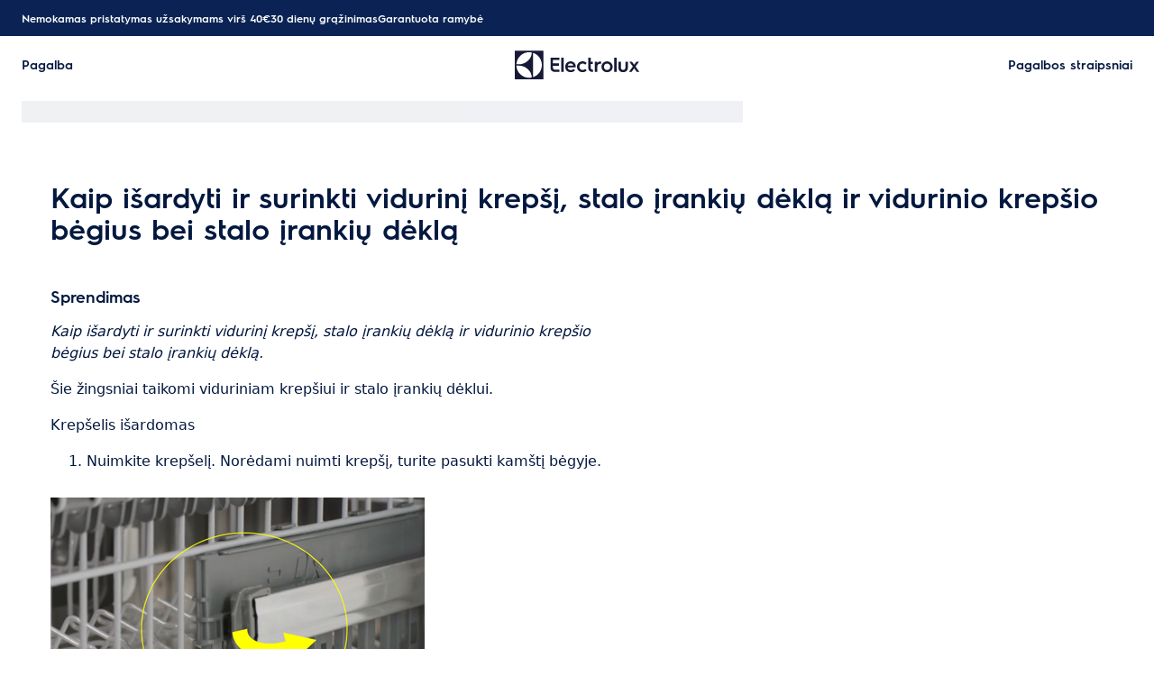

--- FILE ---
content_type: text/html; charset=utf-8
request_url: https://support.electrolux.lt/support-articles/article/kaip-isardyti-ir-surinkti-vidurini-krepsi-stalo-irankiu-dekla-ir-vidurinio-krepsio-begius-bei-stalo-irankiu-dekla?locale=lt-LT
body_size: 39429
content:
<!DOCTYPE html><html lang="lt-LT"><head><meta charSet="utf-8"/><meta name="viewport" content="width=device-width, initial-scale=1"/><link rel="preload" as="image" href="/support-articles/assets/electrolux/footer-logo.svg"/><link rel="stylesheet" href="/support-articles/_next/static/css/f88076c28bb36ba4.css" data-precedence="next"/><link rel="preload" as="script" fetchPriority="low" href="/support-articles/_next/static/chunks/webpack-27865920e58797ce.js"/><script src="/support-articles/_next/static/chunks/bf6a786c-a7693e0ca5543e8a.js" async=""></script><script src="/support-articles/_next/static/chunks/831-a3d639f990d9b124.js" async=""></script><script src="/support-articles/_next/static/chunks/main-app-c447aa0a53e44f3b.js" async=""></script><script src="/support-articles/_next/static/chunks/2062-254db6ddd7128261.js" async=""></script><script src="/support-articles/_next/static/chunks/1025-09727ca8c6a13f6d.js" async=""></script><script src="/support-articles/_next/static/chunks/app/(main)/article/%5Bslug%5D/error-9a5f1b0a383dab88.js" async=""></script><script src="/support-articles/_next/static/chunks/app/global-error-92b7d01b2e44fbeb.js" async=""></script><script src="/support-articles/_next/static/chunks/6720-e309b096a2f9c6a5.js" async=""></script><script src="/support-articles/_next/static/chunks/7242-a74f37dae9a4100b.js" async=""></script><script src="/support-articles/_next/static/chunks/8003-16d10768e962ddb4.js" async=""></script><script src="/support-articles/_next/static/chunks/2972-3353a5880e2f8d8b.js" async=""></script><script src="/support-articles/_next/static/chunks/8213-e81119a24f41566d.js" async=""></script><script src="/support-articles/_next/static/chunks/8439-a72657937bd0c1bc.js" async=""></script><script src="/support-articles/_next/static/chunks/381-171afbdb9df6f0e3.js" async=""></script><script src="/support-articles/_next/static/chunks/7475-60976c9b6989b870.js" async=""></script><script src="/support-articles/_next/static/chunks/app/(main)/article/%5Bslug%5D/page-c42eedc18924928d.js" async=""></script><script src="/support-articles/_next/static/chunks/2191-a1e224eeeedf118f.js" async=""></script><script src="/support-articles/_next/static/chunks/app/layout-2500c02d0dae43cb.js" async=""></script><script src="/support-articles/_next/static/chunks/app/(main)/layout-b9f07b2cbc9cfd92.js" async=""></script><link rel="preload" href="https://www.googletagmanager.com/gtm.js?id=GTM-T2MQ9T" as="script"/><title>Kaip išardyti ir surinkti vidurinį krepšį, stalo įrankių dėklą ir vidurinio krepšio bėgius bei stalo įrankių dėklą | Electrolux</title><meta name="description" content="Kaip išardyti ir surinkti vidurinį krepšį, stalo įrankių dėklą ir vidurinio krepšio bėgius bei stalo įrankių dėklą.

Šie žingsniai taikomi viduriniam krepšiui..."/><meta name="robots" content="index, follow"/><link rel="canonical" href="https://support.electrolux.lt/support-articles/article/kaip-isardyti-ir-surinkti-vidurini-krepsi-stalo-irankiu-dekla-ir-vidurinio-krepsio-begius-bei-stalo-irankiu-dekla"/><link rel="alternate" hrefLang="bg-BG" href="https://support.electrolux.bg/support-articles/article/kak-da-razglobyavate-i-sglobyavate-srednata-koshnitsa-tavata-za-pribori-i-relsite-na-srednata-koshnitsa-i-tavata-za-pribori"/><link rel="alternate" hrefLang="hr-HR" href="https://support.electrolux.hr/support-articles/article/kako-rastaviti-i-sastaviti-srednju-kosaru-ladicu-za-pribor-za-jelo-i-vodilice-srednje-kosarice-i-ladicu-za-pribor-za-jelo"/><link rel="alternate" hrefLang="cs-CZ" href="https://support.electrolux.cz/support-articles/article/jak-demontovat-a-sestavit-stredni-kos-podnos-na-pribory-a-kolejnice-stredniho-kose-a-podnos-na-pribory"/><link rel="alternate" hrefLang="da-DK" href="https://support.electrolux.dk/support-articles/article/sadan-adskilles-og-samles-den-midterste-kurv-bestikbakken-og-skinnerne-pa-den-midterste-kurv-og-bestikbakken"/><link rel="alternate" hrefLang="nl-NL" href="https://support.electrolux.nl/support-articles/article/hoe-de-middelste-korf-de-besteklade-en-de-rails-van-de-middelste-korf-en-de-bestekbak-te-demonteren-en-in-elkaar-te-zetten"/><link rel="alternate" hrefLang="nl-BE" href="https://support.electrolux.be/support-articles/article/hoe-de-middelste-korf-de-besteklade-en-de-rails-van-de-middelste-korf-en-de-bestekbak-te-demonteren-en-in-elkaar-te-zetten"/><link rel="alternate" hrefLang="en-IE" href="https://support.electrolux.ie/support-articles/article/how-to-disassemble-and-assemble-the-middle-basket-the-cutlery-tray-and-the-rails-of-the-middle-basket-and-the-cutlery-tray"/><link rel="alternate" hrefLang="en-GB" href="https://support.electrolux.co.uk/support-articles/article/how-to-disassemble-and-assemble-the-middle-basket-the-cutlery-tray-and-the-rails-of-the-middle-basket-and-the-cutlery-tray"/><link rel="alternate" hrefLang="et-EE" href="https://support.electrolux.ee/support-articles/article/kuidas-keskmist-korvi-soogiriistade-salve-ning-keskmise-korvi-ja-soogiriistade-salve-lahti-votta-ja-kokku-panna"/><link rel="alternate" hrefLang="fi-FI" href="https://support.electrolux.fi/support-articles/article/kuinka-keskikori-ruokailuvalinekotelo-ja-keskikorin-kiskot-ja-ruokailuvalineet-puretaan-ja-kootaan"/><link rel="alternate" hrefLang="fr-FR" href="https://support.electrolux.fr/support-articles/article/comment-demonter-et-assembler-le-panier-central-le-plateau-a-couverts-et-les-rails-du-panier-central-et-du-plateau-a-couverts"/><link rel="alternate" hrefLang="fr-BE" href="https://support.electrolux.be/support-articles/article/comment-demonter-et-assembler-les-rails-du-plateau-a-couverts-de-votre-lave-vaisselle?locale=fr-BE"/><link rel="alternate" hrefLang="fr-CH" href="https://support.electrolux.ch/support-articles/article/comment-demonter-et-assembler-le-panier-central-le-plateau-a-couverts-et-les-rails-du-panier-central-et-du-plateau-a-couverts?locale=fr-CH"/><link rel="alternate" hrefLang="fr-LU" href="https://support.electrolux.lu/support-articles/article/comment-demonter-et-assembler-le-panier-central-le-plateau-a-couverts-et-les-rails-du-panier-central-et-du-plateau-a-couverts"/><link rel="alternate" hrefLang="de-DE" href="https://support.electrolux.de/support-articles/article/demontage-und-montage-des-mittelkorbs-des-besteckbehalters-und-der-schienen-des-mittelkorbs-und-des-besteckbehalters"/><link rel="alternate" hrefLang="de-AT" href="https://support.electrolux.at/support-articles/article/demontage-und-montage-des-mittelkorbs-des-besteckbehalters-und-der-schienen-des-mittelkorbs-und-des-besteckbehalters"/><link rel="alternate" hrefLang="de-CH" href="https://support.electrolux.ch/support-articles/article/demontage-und-montage-des-mittelkorbs-des-besteckbehaelters-und-der-schienen-des-mittelkorbs-und-des-besteckbehaelters"/><link rel="alternate" hrefLang="el-GR" href="https://support.electrolux.gr/support-articles/article/pos-na-aposunarmologesete-kai-na-sunarmologesete-to-mesaio-kalathi-to-disko-makhairoperounon-kai-tis-rages-tou-mesaiou-kalathiou-kai-to-disko-makhairoperounon"/><link rel="alternate" hrefLang="hu-HU" href="https://support.electrolux.hu/support-articles/article/a-kozepso-kosar-az-evoeszkoz-talca-a-kozepso-kosar-es-az-evoeszkoz-talca-sinekenek-szetszerelese-es-osszeszerelese"/><link rel="alternate" hrefLang="it-IT" href="https://support.electrolux.it/support-articles/article/come-smontare-e-montare-il-cestello-intermedio-il-portaposate-e-le-guide-del-cestello-centrale-e-il-portaposate"/><link rel="alternate" hrefLang="it-CH" href="https://support.electrolux.ch/support-articles/article/come-smontare-e-montare-il-cestello-intermedio-il-portaposate-e-le-guide-del-cestello-centrale-e-il-portaposate?locale=it-CH"/><link rel="alternate" hrefLang="lv-LV" href="https://support.electrolux.lv/support-articles/article/ka-izjaukt-un-salikt-videjo-grozu-galda-piederumu-paplati-videja-groza-un-galda-piederumu-sliedes"/><link rel="alternate" hrefLang="lt-LT" href="https://support.electrolux.lt/support-articles/article/kaip-isardyti-ir-surinkti-vidurini-krepsi-stalo-irankiu-dekla-ir-vidurinio-krepsio-begius-bei-stalo-irankiu-dekla"/><link rel="alternate" hrefLang="nb-NO" href="https://support.electrolux.no/support-articles/article/hvordan-demontere-og-montere-midtkurven-bestikkbrettet-og-skinnene-pa-midtkurven-og-bestikkbrettet"/><link rel="alternate" hrefLang="pl-PL" href="https://support.electrolux.pl/support-articles/article/jak-zdemontowac-i-zlozyc-srodkowy-kosz-tace-na-sztucce-oraz-prowadnice-srodkowego-kosza-i-tacki-na-sztucce"/><link rel="alternate" hrefLang="pt-PT" href="https://support.electrolux.pt/support-articles/article/como-desmontar-e-montar-o-cesto-do-meio-a-bandeja-dos-talheres-e-os-trilhos-do-cesto-do-meio-e-a-bandeja-dos-talheres"/><link rel="alternate" hrefLang="ro-RO" href="https://support.electrolux.ro/support-articles/article/cum-se-dezasambleaza-si-se-asambleaza-cosul-din-mijloc-tava-pentru-tacamuri-si-sinele-cosului-din-mijloc-si-tava-pentru-tacamuri"/><link rel="alternate" hrefLang="ru-UA" href="https://support.electrolux.ua/support-articles/article/kak-razobrat-i-sobrat-srednyuyu-korzinu-poddon-dlya-stolovykh-priborov-i-napravlyayushie-srednei-korziny-i-poddona-dlya-stolovykh-priborov?locale=ru-UA"/><link rel="alternate" hrefLang="sr-RS" href="https://support.electrolux.rs/support-articles/article/kako-rastaviti-i-sastaviti-srednju-kosaru-ladicu-za-pribor-za-jelo-i-tracnice-srednje-kosare-i-ladice-za-pribor-za-jelo"/><link rel="alternate" hrefLang="sk-SK" href="https://support.electrolux.sk/support-articles/article/ako-demontovat-a-zlozit-stredny-kos-podnos-na-pribory-a-kolajnice-stredneho-kosa-a-podnos-na-pribory"/><link rel="alternate" hrefLang="sl-SI" href="https://support.electrolux.si/support-articles/article/kako-razstaviti-in-sestaviti-srednjo-kosaro-pladenj-za-jedilni-pribor-in-tirnice-srednje-kosare-in-pladnja-za-jedilni-pribor"/><link rel="alternate" hrefLang="es-ES" href="https://support.electrolux.es/support-articles/article/como-desmontar-y-montar-la-cesta-intermedia-la-bandeja-para-cubiertos-y-los-rieles-de-la-cesta-intermedia-y-la-bandeja-para-cubiertos"/><link rel="alternate" hrefLang="sv-SE" href="https://support.electrolux.se/support-articles/article/hur-man-tar-isar-och-monterar-mellankorgen-bestickbrickan-och-skenorna-pa-mittkorgen-och-bestickbrickan"/><link rel="alternate" hrefLang="tr-TR" href="https://support.electrolux.com.tr/support-articles/article/orta-sepet-catal-bicak-tepsisi-ve-orta-sepetin-raylari-ve-catal-bicak-tepsisi-nasil-sokulup-takilir"/><link rel="alternate" hrefLang="uk-UA" href="https://support.electrolux.ua/support-articles/article/yak-rozibrati-ta-zibrati-seredniy-koshik-lotok-dlya-stolovikh-priboriv-ta-reyki-serednogo-koshika-ta-lotok-dlya-stolovikh-priboriv"/><meta property="og:title" content="Kaip išardyti ir surinkti vidurinį krepšį, stalo įrankių dėklą ir vidurinio krepšio bėgius bei stalo įrankių dėklą | Electrolux"/><meta property="og:description" content="Kaip išardyti ir surinkti vidurinį krepšį, stalo įrankių dėklą ir vidurinio krepšio bėgius bei stalo įrankių dėklą.

Šie žingsniai taikomi viduriniam krepšiui..."/><meta property="og:locale" content="lt-LT"/><meta property="og:image" content="https://support.electrolux.lt/support-articles/images/startpage/support-electrolux.avif"/><meta property="og:type" content="article"/><meta name="twitter:card" content="summary_large_image"/><meta name="twitter:title" content="Kaip išardyti ir surinkti vidurinį krepšį, stalo įrankių dėklą ir vidurinio krepšio bėgius bei stalo įrankių dėklą | Electrolux"/><meta name="twitter:description" content="Kaip išardyti ir surinkti vidurinį krepšį, stalo įrankių dėklą ir vidurinio krepšio bėgius bei stalo įrankių dėklą.

Šie žingsniai taikomi viduriniam krepšiui..."/><meta name="twitter:image" content="https://support.electrolux.lt/support-articles/images/startpage/support-electrolux.avif"/><link rel="icon" href="/support-articles/assets/electrolux/favicon.ico" type="image/x-icon"/><style>/**
 * Do not edit directly, this file was auto-generated.
 */

:root {
  --sds-font-family-default: 'Electrolux Sans', 'Electrolux Sans Fallback', Arial, sans-serif;
  --sds-font-weight-subtle: 300;
  --sds-font-weight-default: 400;
  --sds-font-weight-emphasis: 600;
  --sds-font-line-height-default: 1.5;
  --sds-font-line-height-s: 1.1;
  --sds-font-line-height-m: 1.2;
  --sds-font-line-height-l: 1.5;
  --sds-font-line-height-display-xs: 35px; /* 110% */
  --sds-font-line-height-display-s: 44px; /* 110% */
  --sds-font-line-height-display-m: 53px; /* 110% */
  --sds-font-line-height-display-l: 70px; /* 110% */
  --sds-font-line-height-preamble-s: 30px; /* 150% */
  --sds-font-line-height-preamble-m: 36px; /* 150% */
  --sds-font-line-height-heading-xs: 19px; /* 120% */
  --sds-font-line-height-heading-s: 22px; /* 120% */
  --sds-font-line-height-heading-m: 24px; /* 120% */
  --sds-font-line-height-heading-l: 29px; /* 120% */
  --sds-font-line-height-subheading-xs: 18px; /* 150% */
  --sds-font-line-height-subheading-s: 21px; /* 150% */
  --sds-font-line-height-subheading-m: 24px; /* 150% */
  --sds-font-line-height-subheading-l: 27px; /* 150% */
  --sds-font-line-height-body-xs: 18px; /* 150% */
  --sds-font-line-height-body-s: 21px; /* 150% */
  --sds-font-line-height-body-m: 24px; /* 150% */
  --sds-font-line-height-body-l: 27px; /* 150% */
  --sds-font-line-height-label-xs: 14px; /* 120% */
  --sds-font-line-height-label-s: 17px; /* 120% */
  --sds-font-line-height-label-m: 19px; /* 120% */
  --sds-font-line-height-label-l: 21px; /* 120% */
  --sds-font-display-xs:
    600 32px/35px 'Electrolux Sans', 'Electrolux Sans Fallback', Arial, sans-serif; /* Used for large page titles and sections. */
  --sds-font-display-s:
    600 40px/44px 'Electrolux Sans', 'Electrolux Sans Fallback', Arial, sans-serif; /* Used for large page titles and sections. */
  --sds-font-display-m:
    600 48px/53px 'Electrolux Sans', 'Electrolux Sans Fallback', Arial, sans-serif; /* Used for large page titles and sections. */
  --sds-font-display-l:
    600 64px/70px 'Electrolux Sans', 'Electrolux Sans Fallback', Arial, sans-serif; /* Used for large page titles and sections. */
  --sds-font-preamble-s:
    400 20px/30px 'Electrolux Sans', 'Electrolux Sans Fallback', Arial, sans-serif; /* Used for high emphasis intro paragraphs, paired with display font styles. */
  --sds-font-preamble-m:
    400 24px/36px 'Electrolux Sans', 'Electrolux Sans Fallback', Arial, sans-serif; /* Used for high emphasis intro paragraphs, paired with display font styles. */
  --sds-font-heading-xs:
    600 16px/19px 'Electrolux Sans', 'Electrolux Sans Fallback', Arial, sans-serif; /* Used for default titles paired with paragraphs or inside components. */
  --sds-font-heading-s:
    600 18px/22px 'Electrolux Sans', 'Electrolux Sans Fallback', Arial, sans-serif; /* Used for default titles paired with paragraphs or inside components. */
  --sds-font-heading-m:
    600 20px/24px 'Electrolux Sans', 'Electrolux Sans Fallback', Arial, sans-serif; /* Used for default titles paired with paragraphs or inside components. */
  --sds-font-heading-l:
    600 24px/29px 'Electrolux Sans', 'Electrolux Sans Fallback', Arial, sans-serif; /* Used for default titles paired with paragraphs or inside components. */
  --sds-font-subheading-xs:
    600 12px/18px 'Electrolux Sans', 'Electrolux Sans Fallback', Arial, sans-serif; /* Used to create more hierarchy within layouts when needed. */
  --sds-font-subheading-s:
    600 14px/21px 'Electrolux Sans', 'Electrolux Sans Fallback', Arial, sans-serif; /* Used to create more hierarchy within layouts when needed. */
  --sds-font-subheading-m:
    600 16px/24px 'Electrolux Sans', 'Electrolux Sans Fallback', Arial, sans-serif; /* Used to create more hierarchy within layouts when needed. */
  --sds-font-subheading-l:
    600 18px/27px 'Electrolux Sans', 'Electrolux Sans Fallback', Arial, sans-serif; /* Used to create more hierarchy within layouts when needed. */
  --sds-font-body-xs:
    400 12px/18px 'Electrolux Sans', 'Electrolux Sans Fallback', Arial, sans-serif; /* Used for main text content in a layout. */
  --sds-font-body-s:
    400 14px/21px 'Electrolux Sans', 'Electrolux Sans Fallback', Arial, sans-serif; /* Used for main text content in a layout. */
  --sds-font-body-m:
    400 16px/24px 'Electrolux Sans', 'Electrolux Sans Fallback', Arial, sans-serif; /* Used for main text content in a layout. */
  --sds-font-body-l:
    400 18px/27px 'Electrolux Sans', 'Electrolux Sans Fallback', Arial, sans-serif; /* Used for main text content in a layout. */
  --sds-font-body-emphasis-xs:
    600 12px/18px 'Electrolux Sans', 'Electrolux Sans Fallback', Arial, sans-serif; /* Emphasis: used for highlighting words or sentences in a main text content. */
  --sds-font-body-emphasis-s:
    600 14px/21px 'Electrolux Sans', 'Electrolux Sans Fallback', Arial, sans-serif; /* Emphasis: used for highlighting words or sentences in a main text content. */
  --sds-font-body-emphasis-m:
    600 16px/24px 'Electrolux Sans', 'Electrolux Sans Fallback', Arial, sans-serif; /* Emphasis: used for highlighting words or sentences in a main text content. */
  --sds-font-body-emphasis-l:
    600 18px/27px 'Electrolux Sans', 'Electrolux Sans Fallback', Arial, sans-serif; /* Emphasis: used for highlighting words or sentences in a main text content. */
  --sds-font-link-xs:
    400 12px/18px 'Electrolux Sans', 'Electrolux Sans Fallback', Arial, sans-serif; /* Used for text links. */
  --sds-font-link-s:
    400 14px/21px 'Electrolux Sans', 'Electrolux Sans Fallback', Arial, sans-serif; /* Used for text links. */
  --sds-font-link-m:
    400 16px/24px 'Electrolux Sans', 'Electrolux Sans Fallback', Arial, sans-serif; /* Used for text links. */
  --sds-font-link-l:
    400 18px/27px 'Electrolux Sans', 'Electrolux Sans Fallback', Arial, sans-serif; /* Used for text links. */
  --sds-font-link-emphasis-xs:
    600 12px/18px 'Electrolux Sans', 'Electrolux Sans Fallback', Arial, sans-serif; /* Emphasis: used when a link is part of a sentence that is highlighted. */
  --sds-font-link-emphasis-s:
    600 14px/21px 'Electrolux Sans', 'Electrolux Sans Fallback', Arial, sans-serif; /* Emphasis: used when a link is part of a sentence that is highlighted. */
  --sds-font-link-emphasis-m:
    600 16px/24px 'Electrolux Sans', 'Electrolux Sans Fallback', Arial, sans-serif; /* Emphasis: used when a link is part of a sentence that is highlighted. */
  --sds-font-link-emphasis-l:
    600 18px/27px 'Electrolux Sans', 'Electrolux Sans Fallback', Arial, sans-serif; /* Emphasis: used when a link is part of a sentence that is highlighted. */
  --sds-font-label-xs:
    400 12px/14px 'Electrolux Sans', 'Electrolux Sans Fallback', Arial, sans-serif; /* Used for interactive items such as buttons, tabs, chips or menu list items. */
  --sds-font-label-s:
    400 14px/17px 'Electrolux Sans', 'Electrolux Sans Fallback', Arial, sans-serif; /* Used for interactive items such as buttons, tabs, chips or menu list items. */
  --sds-font-label-m:
    400 16px/19px 'Electrolux Sans', 'Electrolux Sans Fallback', Arial, sans-serif; /* Used for interactive items such as buttons, tabs, chips or menu list items. */
  --sds-font-label-l:
    400 18px/21px 'Electrolux Sans', 'Electrolux Sans Fallback', Arial, sans-serif; /* Used for interactive items such as buttons, tabs, chips or menu list items. */
  --sds-font-label-emphasis-xs:
    600 12px/14px 'Electrolux Sans', 'Electrolux Sans Fallback', Arial, sans-serif; /* Emphasis: used for interactive items such as buttons, tabs, chips or menu list items that needs emphasis. */
  --sds-font-label-emphasis-s:
    600 14px/17px 'Electrolux Sans', 'Electrolux Sans Fallback', Arial, sans-serif; /* Emphasis: used for interactive items such as buttons, tabs, chips or menu list items that needs emphasis. */
  --sds-font-label-emphasis-m:
    600 16px/19px 'Electrolux Sans', 'Electrolux Sans Fallback', Arial, sans-serif; /* Emphasis: used for interactive items such as buttons, tabs, chips or menu list items that needs emphasis. */
  --sds-font-label-emphasis-l:
    600 18px/21px 'Electrolux Sans', 'Electrolux Sans Fallback', Arial, sans-serif; /* Emphasis: used for interactive items such as buttons, tabs, chips or menu list items that needs emphasis. */
  --sds-font-font-size-display-xs: 32px;
  --sds-font-font-size-display-s: 40px;
  --sds-font-font-size-display-m: 48px;
  --sds-font-font-size-display-l: 64px;
  --sds-font-font-size-preamble-s: 20px;
  --sds-font-font-size-preamble-m: 24px;
  --sds-font-font-size-heading-xs: 16px;
  --sds-font-font-size-heading-s: 18px;
  --sds-font-font-size-heading-m: 20px;
  --sds-font-font-size-heading-l: 24px;
  --sds-font-font-size-subheading-xs: 12px;
  --sds-font-font-size-subheading-s: 14px;
  --sds-font-font-size-subheading-m: 16px;
  --sds-font-font-size-subheading-l: 18px;
  --sds-font-font-size-body-xs: 12px;
  --sds-font-font-size-body-s: 14px;
  --sds-font-font-size-body-m: 16px;
  --sds-font-font-size-body-l: 18px;
  --sds-color-background: #ffffff; /* Background color is reserved for the main background of each page. */
  --sds-color-on-background-100: #03183f; /* OnBackground colors are used for elements like texts, icons, shapes, dividers, or strokes that sit on top of the background color. */
  --sds-color-on-background-200: #233a64;
  --sds-color-on-background-300: #596b86;
  --sds-color-on-background-400: #c3cdd4;
  --sds-color-on-background-500: #e1e8eb;
  --sds-color-surface-100: #ffffff; /* Surface colors are used for sections, main areas, and components background such as panels, cards, modals and so on. */
  --sds-color-surface-200: #f6f6f6;
  --sds-color-surface-300: #ffffff;
  --sds-color-surface-400: #f6f6f6;
  --sds-color-surface-500: #ffffff;
  --sds-color-on-surface-100: #03183f; /* OnBackground colors are used for elements like texts, icons, shapes, dividers, or strokes that sit on top of the background color. */
  --sds-color-on-surface-200: #233a64;
  --sds-color-on-surface-300: #596b86;
  --sds-color-on-surface-400: #c3cdd4;
  --sds-color-on-surface-500: #e1e8eb;
  --sds-color-container-100: #0a2354; /* Container colors are used for buttons as well as other small interactive elements such as form controls or list items. */
  --sds-color-container-200: #6a6a6a;
  --sds-color-container-300: #e8e8e8;
  --sds-color-container-400: #f6f6f6;
  --sds-color-container-500: #ffffff;
  --sds-color-on-container-100: #03183f; /* OnContainer colors are used for elements like texts, icons, shapes, dividers, or strokes that sit on top of container colors. */
  --sds-color-on-container-200: #3d5275;
  --sds-color-on-container-300: #8393a3;
  --sds-color-on-container-400: #e1e8eb;
  --sds-color-on-container-500: #ffffff;
  --sds-color-primary-100: #0a2354; /* Primary colors are used for headers, footers and other elements that contribute to create the overall UI shell, as well as emphasis buttons and other interactive elements such as form controls or interactive states. Primary can also be used for specific sections or components – and elements like icons, small pictograms, and illustrations within them. */
  --sds-color-primary-200: #3d5275;
  --sds-color-primary-300: #c3cdd4;
  --sds-color-primary-400: #e1e8eb;
  --sds-color-primary-500: #ffffff;
  --sds-color-on-primary-100: #0a2354; /* OnPrimary colors are used for elements like texts, icons, shapes, dividers, or strokes that sit on top of primary colors. */
  --sds-color-on-primary-200: #233a64;
  --sds-color-on-primary-300: #3d5275;
  --sds-color-on-primary-400: #b1bcc6;
  --sds-color-on-primary-500: #ffffff;
  --sds-color-secondary-100: #594141; /* Secondary colors are used as a complement to primary colors. They are used mainly for specific sections, or components – and elements like icons, small pictograms, and illustrations within them – as well as contextual emphasis buttons. */
  --sds-color-secondary-200: #7d6464;
  --sds-color-secondary-300: #c6b7b7;
  --sds-color-secondary-400: #e0d8d8;
  --sds-color-secondary-500: #ffffff;
  --sds-color-on-secondary-100: #412a2a; /* OnSecondary colors are used for elements like texts, icons, shapes, dividers, or strokes that sit on top of secondary colors. */
  --sds-color-on-secondary-200: #4c3535;
  --sds-color-on-secondary-300: #715858;
  --sds-color-on-secondary-400: #c6b7b7;
  --sds-color-on-secondary-500: #ffffff;
  --sds-color-tertiary-100: #684e14; /* Tertiary colors are used for specific sections and components – and elements like icons, small pictograms, and illustrations within them – with a higher focus than primary or secondary colors. They can also be used for contextual emphasis button. */
  --sds-color-tertiary-200: #87641a;
  --sds-color-tertiary-300: #d7b779;
  --sds-color-tertiary-400: #ead8b7;
  --sds-color-tertiary-500: #ffffff;
  --sds-color-on-tertiary-100: #3d2d0c; /* OnTertiary colors are used for elements like texts, icons, shapes, dividers, or strokes that sit on top of tertiary colors. */
  --sds-color-on-tertiary-200: #4b380e;
  --sds-color-on-tertiary-300: #785917;
  --sds-color-on-tertiary-400: #d7b779;
  --sds-color-on-tertiary-500: #ffffff;
  --sds-color-info-100: #2e58ba; /* Info colors are used to highlight important but not critical information that doesn’t necessary require an immediate action. They can be used in the form of buttons, banners, messages, badges, or other indicators such as progress bars. */
  --sds-color-info-200: #7390d1;
  --sds-color-info-300: #d0daf0;
  --sds-color-info-400: #e2e8f5;
  --sds-color-info-500: #f3f5fb;
  --sds-color-on-info-100: #1c4ab4; /* OnInfo colors are used for elements like texts, icons, shapes, dividers, or strokes that sit on top of info colors. */
  --sds-color-on-info-200: #2e58ba;
  --sds-color-on-info-300: #3f66c0;
  --sds-color-on-info-400: #d0daf0;
  --sds-color-on-info-500: #ffffff;
  --sds-color-success-100: #107a35; /* Success colors are used to indicates something positive, like the success of a user action. They can be used in the form of buttons, banners, messages, prompts, or badges. */
  --sds-color-success-200: #17a749;
  --sds-color-success-300: #b9e4c8;
  --sds-color-success-400: #d1eedb;
  --sds-color-success-500: #edf8f1;
  --sds-color-on-success-100: #0e6c2f; /* OnSuccess colors are used for elements like texts, icons, shapes, dividers, or strokes that sit on top of success colors. */
  --sds-color-on-success-200: #107a35;
  --sds-color-on-success-300: #17a749;
  --sds-color-on-success-400: #d1eedb;
  --sds-color-on-success-500: #ffffff;
  --sds-color-danger-100: #c92c25; /* Danger colors are used to warn the user about critical information that requires an immediate action, to display errors, or to warn about the destructive consequences of a specific action, such as deleting an account. They can be used in the form of buttons, banners, messages, prompts, alerts, or badges. */
  --sds-color-danger-200: #fd574f;
  --sds-color-danger-300: #ffcdcb;
  --sds-color-danger-400: #ffe0de;
  --sds-color-danger-500: #fff3f2;
  --sds-color-on-danger-100: #b32820; /* OnDanger colors are used for elements like texts, icons, shapes, dividers, or strokes that sit on top of danger colors. */
  --sds-color-on-danger-200: #c92c25;
  --sds-color-on-danger-300: #fd574f;
  --sds-color-on-danger-400: #ffe0de;
  --sds-color-on-danger-500: #ffffff;
  --sds-color-caution-100: #f4c703; /* Caution colors are used to warn the user about relevant and potentially critical information or about the consequences of a specific action, e.g. leaving a flow before completing it. They can be used in the form of buttons, banners, messages, prompts, alerts, or badges. */
  --sds-color-caution-200: #ffd726;
  --sds-color-caution-300: #ffe883;
  --sds-color-caution-400: #fff7d6;
  --sds-color-caution-500: #fffbea;
  --sds-color-on-caution-100: #000000; /* OnCaution colors are used for elements like texts, icons, shapes, dividers, or strokes that sit on top of information colors. */
  --sds-color-on-caution-200: #715c01;
  --sds-color-on-caution-300: #ae8e02;
  --sds-color-on-caution-400: #715c01;
  --sds-color-on-caution-500: #000000;
  --sds-color-vis-decorative-100: #484555; /* Decorative colors are used in contexts where more color is needed and primary, secondary, or tertiary are not enough. They are used only for specific sections – and elements like icons, small pictograms, and illustrations within them – as well as contextual emphasis buttons. */
  --sds-color-vis-decorative-200: #6c6779;
  --sds-color-vis-decorative-300: #beb9c7;
  --sds-color-vis-decorative-400: #dbd8df;
  --sds-color-vis-decorative-500: #ffffff;
  --sds-color-vis-on-decorative-100: #312e3c; /* OnDecorative colors are used for elements like texts, icons, shapes, dividers, or strokes that sit on top of decorative colors. */
  --sds-color-vis-on-decorative-200: #3c3948;
  --sds-color-vis-on-decorative-300: #605b6d;
  --sds-color-vis-on-decorative-400: #beb9c7;
  --sds-color-vis-on-decorative-500: #ffffff;
  --sds-color-vis-eco-100: #404a3b; /* Eco colors are used in all the context where the brand needs to express the concept of sustainability, e.g. an eco line of products or a part of a marketing campaign describing recycling and re-usability. They are used mainly for specific sections – and elements like icons, small pictograms, and illustrations within them – as well as contextual emphasis buttons. */
  --sds-color-vis-eco-200: #606e5b;
  --sds-color-vis-eco-300: #b5bdb2;
  --sds-color-vis-eco-400: #d7dad5;
  --sds-color-vis-eco-500: #ffffff;
  --sds-color-vis-on-eco-100: #2b3227; /* OnEco colors are used for elements like texts, icons, shapes, dividers, or strokes that sit on top of eco colors. */
  --sds-color-vis-on-eco-200: #353d30;
  --sds-color-vis-on-eco-300: #556150;
  --sds-color-vis-on-eco-400: #b5bdb2;
  --sds-color-vis-on-eco-500: #ffffff;
  --sds-color-vis-gradient-100: linear-gradient(
    180deg,
    rgba(0, 0, 0, 0%) 50%,
    rgba(0, 0, 0, 80%) 100%
  ); /* Gradients colors are applied to surfaces that separate images from a texts paced on top of them, in order to increase the readability and make the information accessible. */
  --sds-color-vis-gradient-200: linear-gradient(
    180deg,
    rgba(0, 0, 0, 0%) 0%,
    rgba(0, 0, 0, 50%) 50%,
    rgba(0, 0, 0, 70%) 100%
  );
  --sds-color-vis-gradient-stops-100: rgba(0, 0, 0, 80%);
  --sds-color-vis-gradient-stops-200: rgba(0, 0, 0, 70%);
  --sds-color-vis-gradient-stops-300: rgba(0, 0, 0, 50%);
  --sds-color-vis-gradient-stops-transparent: rgba(0, 0, 0, 0%);
  --sds-color-vis-on-gradient-100: #ffffff; /* OnGradient colors are used for texts or other elements placed on top of images. */
  --sds-color-vis-promotion-deal-100: #ffe0de;
  --sds-color-vis-promotion-deal-500: #c92c25;
  --sds-color-vis-promotion-on-deal-100: #ffffff;
  --sds-color-vis-promotion-on-deal-500: #b32820;
  --sds-color-vis-promotion-blackmonth-100: #000000;
  --sds-color-vis-promotion-on-blackmonth-500: #ffffff;
  --sds-color-vis-rating-100: #b88923;
  --sds-color-vis-rating-200: #cca556;
  --sds-opacity-container-100: 30%;
  --sds-opacity-container-200: 40%;
  --sds-opacity-container-300: 50%;
  --sds-opacity-container-400: 70%;
  --sds-opacity-container-500: 85%;
  --sds-opacity-container-none: 0%;
  --sds-radius-none: 0;
  --sds-radius-xs: 4px;
  --sds-radius-s: 8px;
  --sds-radius-m: 16px;
  --sds-radius-l: 24px;
  --sds-radius-xl: 40px;
  --sds-drop-shadow-default-s: 0 0 10px 0 rgba(0, 0, 0, 10%); /* Used for elements positioned at the lowest level within the elevation model (e.g. sticky panels) When translating the design to a dark theme, "default" shadows translate darker than the "subtle" ones. */
  --sds-drop-shadow-default-m: 0 0 20px 0 rgba(0, 0, 0, 10%); /* Used for elements positioned at the middle level within the elevation model (e.g. product cards) When translating the design to a dark theme, "default" shadows translate darker than the "subtle" ones. */
  --sds-drop-shadow-default-l: 0 0 50px 0 rgba(0, 0, 0, 15%); /* Used for elements positioned at the highest level within the elevation model (e.g. toasts) When translating the design to a dark theme, "default" shadows translate darker than the "subtle" ones. */
  --sds-drop-shadow-subtle-s: 0 0 10px 0 rgba(0, 0, 0, 10%); /* Used for elements positioned at the lowest level within the elevation model (e.g. sticky panels) When translating the design to a dark theme, “subtle” shadows translate softer than the “default” ones. */
  --sds-drop-shadow-subtle-m: 0 0 20px 0 rgba(0, 0, 0, 10%); /* Used for elements positioned at the middle level within the elevation model (e.g. product cards) When translating the design to a dark theme, “subtle” shadows translate softer than the “default” ones. */
  --sds-drop-shadow-subtle-l: 0 0 50px 0 rgba(0, 0, 0, 15%); /* Used for elements positioned at the highest level within the elevation model (e.g. toasts) When translating the design to a dark theme, “subtle” shadows translate softer than the “default” ones. */
  --sds-stroke-width-none: 0;
  --sds-stroke-width-s: 1px;
  --sds-stroke-width-m: 2px;
  --sds-stroke-width-l: 3px;
  --sds-space-stack-none: 0;
  --sds-space-stack-xxxs: 1px;
  --sds-space-stack-xxs: 4px;
  --sds-space-stack-xs: 8px;
  --sds-space-stack-s: 16px;
  --sds-space-stack-m: 24px;
  --sds-space-stack-l: 32px;
  --sds-space-stack-xl: 40px;
  --sds-space-stack-xxl: 48px;
  --sds-space-stack-xxxl: 64px;
  --sds-space-inline-none: 0;
  --sds-space-inline-xxxs: 1px;
  --sds-space-inline-xxs: 4px;
  --sds-space-inline-xs: 8px;
  --sds-space-inline-s: 16px;
  --sds-space-inline-m: 24px;
  --sds-space-inline-l: 32px;
  --sds-space-inline-xl: 40px;
  --sds-space-inline-xxl: 48px;
  --sds-space-inline-xxxl: 64px;
  --sds-space-inset-none: 0;
  --sds-space-inset-xxxs: 4px;
  --sds-space-inset-xxs: 8px;
  --sds-space-inset-xs: 16px;
  --sds-space-inset-s: 24px;
  --sds-space-inset-m: 32px;
  --sds-space-inset-l: 40px;
  --sds-space-inset-xl: 48px;
  --sds-space-inset-xxl: 64px;
  --sds-space-inset-xxxl: 96px;
  --sds-brand-name: Electrolux;
  --sds-wrapper-primary-color-subtle: #e1e8eb;
  --sds-wrapper-primary-color-on-subtle: #0a2354;
  --sds-component-blur-container-100: 5px;
  --sds-component-blur-container-200: 20px;
  --sds-component-blur-container-300: 50px;
  --sds-component-icon-size-xxs: 12px;
  --sds-component-icon-size-xs: 16px;
  --sds-component-icon-size-s: 20px;
  --sds-component-icon-size-m: 24px;
  --sds-component-icon-size-l: 28px;
  --sds-component-icon-size-xl: 32px;
  --sds-component-icon-size-xxl: 40px;
  --sds-component-focus-outline-border-normal: 1px solid #000000;
  --sds-component-focus-outline-border-inverted: 1px solid #ffffff;
  --sds-component-focus-outline-border-inset: 4px;
  --sds-component-price-font-size-xs: 14px;
  --sds-component-price-font-size-s: 16px;
  --sds-component-price-font-size-m: 18px;
  --sds-component-price-font-size-l: 24px;
  --sds-component-price-font-emphasis-xs:
    600 14px/17px 'Electrolux Sans', 'Electrolux Sans Fallback', Arial, sans-serif;
  --sds-component-price-font-emphasis-s:
    600 16px/19px 'Electrolux Sans', 'Electrolux Sans Fallback', Arial, sans-serif;
  --sds-component-price-font-emphasis-m:
    600 18px/22px 'Electrolux Sans', 'Electrolux Sans Fallback', Arial, sans-serif;
  --sds-component-price-font-emphasis-l:
    600 24px/29px 'Electrolux Sans', 'Electrolux Sans Fallback', Arial, sans-serif;
  --sds-component-price-font-muted-xs:
    400 14px/17px 'Electrolux Sans', 'Electrolux Sans Fallback', Arial, sans-serif;
  --sds-component-price-font-muted-s:
    400 16px/19px 'Electrolux Sans', 'Electrolux Sans Fallback', Arial, sans-serif;
  --sds-component-price-font-muted-m:
    400 18px/22px 'Electrolux Sans', 'Electrolux Sans Fallback', Arial, sans-serif;
  --sds-component-price-font-muted-l:
    400 24px/29px 'Electrolux Sans', 'Electrolux Sans Fallback', Arial, sans-serif;
  --sds-component-color-none: rgba(0, 0, 0, 0%);
  --sds-component-color-focus-outline: #8dc0ee; /* Used only for focus:state outlines. */
  --sds-component-pictogram-size-xxxs: 32px;
  --sds-component-pictogram-size-xxs: 40px;
  --sds-component-pictogram-size-xs: 48px;
  --sds-component-pictogram-size-s: 56px;
  --sds-component-pictogram-size-m: 64px;
  --sds-component-pictogram-size-l: 80px;
  --sds-component-badge-font-xs:
    600 10px/1.1 'Readex Pro', Arial, sans-serif; /* Used for digits within a notification badge */
  --sds-form-control-border-normal: 1px solid rgba(3, 24, 63, 60%);
  --sds-form-control-border-hover: 1px solid #03183f;
  --sds-form-control-border-focus: 1px solid #03183f;
  --sds-form-control-border-error: 1px solid #c92c25;
  --sds-form-control-border-color-normal: rgba(3, 24, 63, 60%);
  --sds-form-control-border-color-hover: #03183f;
  --sds-form-control-border-color-focus: #03183f;
  --sds-form-control-border-color-error: #c92c25;
  --sds-form-control-radius-l: 8px;
  --sds-form-control-radius-s: 4px;
  --sds-form-control-button-height-l: 56px; /* Used to adapt buttons to the size of the input fields */
  --sds-form-control-button-height-s: 48px; /* Used to adapt buttons to the size of the input fields */
  --sds-form-control-opacity-disabled: 40%;
  --sds-form-control-color-normal: rgba(255, 255, 255, 80%);
  --sds-form-control-placeholder-color-normal: rgba(3, 24, 63, 60%);
  --sds-form-control-text-color-normal: #03183f;
  --sds-form-control-label-color-normal: #03183f;
  --sds-form-control-helper-color-subtle: rgba(
    3,
    24,
    63,
    60%
  ); /* Used for default helper messages */
  --sds-form-control-helper-color-emphasis: #03183f; /* Used for error messages */
  --sds-overlay-panel-radius: 8px; /* Used for modals and bottom sheets. For bottom sheets, it apples only to top-left and top-right coreners. */
  --sds-focus-outline-radius-button: 8px;
  --sds-focus-outline-radius-round: 40px;
  --sds-focus-outline-radius-sharp: 4px;
  --sds-button-radius: 8px;
  --sds-button-opacity-disabled: 50%;
  --sds-button-opacity-muted-disabled: 40%;
  --sds-button-color-emphasis1-normal: #0a2354;
  --sds-button-color-emphasis1-hover: rgba(10, 35, 84, 85%);
  --sds-button-color-emphasis1-pressed: rgba(10, 35, 84, 85%);
  --sds-button-color-emphasis2-normal: #594141;
  --sds-button-color-emphasis2-hover: rgba(89, 65, 65, 85%);
  --sds-button-color-emphasis2-pressed: rgba(89, 65, 65, 85%);
  --sds-button-color-emphasis3-normal: #684e14;
  --sds-button-color-emphasis3-hover: rgba(104, 78, 20, 85%);
  --sds-button-color-emphasis3-pressed: rgba(104, 78, 20, 85%);
  --sds-button-color-emphasis4-normal: #484555;
  --sds-button-color-emphasis4-hover: rgba(72, 69, 85, 85%);
  --sds-button-color-emphasis4-pressed: rgba(72, 69, 85, 85%);
  --sds-button-color-emphasis5-normal: #404a3b;
  --sds-button-color-emphasis5-hover: rgba(64, 74, 59, 85%);
  --sds-button-color-emphasis5-pressed: rgba(64, 74, 59, 85%);
  --sds-button-color-subtle-normal: #0a2354;
  --sds-button-color-subtle-hover: rgba(10, 35, 84, 85%);
  --sds-button-color-subtle-pressed: rgba(10, 35, 84, 85%);
  --sds-button-color-emphasis-invert-normal: #ffffff;
  --sds-button-color-emphasis-invert-hover: rgba(255, 255, 255, 85%);
  --sds-button-color-emphasis-invert-pressed: rgba(255, 255, 255, 85%);
  --sds-button-color-on-subtle-normal: #ffffff;
  --sds-button-color-on-emphasis-invert-normal: #03183f;
  --sds-button-color-on-muted-invert-normal: #ffffff;
  --sds-button-color-on-muted-invert-hover: rgba(255, 255, 255, 50%);
  --sds-button-color-on-muted-invert-pressed: rgba(255, 255, 255, 50%);
  --sds-button-color-on-emphasis1-normal: #ffffff;
  --sds-button-color-on-emphasis2-normal: #ffffff;
  --sds-button-color-on-emphasis3-normal: #ffffff;
  --sds-button-color-on-emphasis4-normal: #ffffff;
  --sds-button-color-on-emphasis5-normal: #ffffff;
  --sds-button-color-on-deal-normal: #ffffff;
  --sds-button-color-on-muted1-normal: #03183f;
  --sds-button-color-on-muted1-hover: rgba(3, 24, 63, 40%);
  --sds-button-color-on-muted1-pressed: rgba(3, 24, 63, 40%);
  --sds-button-color-on-success-normal: #ffffff;
  --sds-button-color-on-caution-normal: #000000;
  --sds-button-color-on-danger-normal: #ffffff;
  --sds-button-color-on-info-normal: #ffffff;
  --sds-button-color-on-muted2-normal: #412a2a;
  --sds-button-color-on-muted2-hover: rgba(65, 42, 42, 40%);
  --sds-button-color-on-muted2-pressed: rgba(65, 42, 42, 40%);
  --sds-button-color-on-muted3-normal: #3d2d0c;
  --sds-button-color-on-muted3-hover: rgba(61, 45, 12, 40%);
  --sds-button-color-on-muted3-pressed: rgba(61, 45, 12, 40%);
  --sds-button-color-on-muted4-normal: #312e3c;
  --sds-button-color-on-muted4-hover: rgba(49, 46, 60, 40%);
  --sds-button-color-on-muted4-pressed: rgba(49, 46, 60, 40%);
  --sds-button-color-on-muted5-normal: #2b3227;
  --sds-button-color-on-muted5-hover: rgba(43, 50, 39, 40%);
  --sds-button-color-on-muted5-pressed: rgba(43, 50, 39, 40%);
  --sds-button-color-success-normal: #107a35;
  --sds-button-color-success-hover: rgba(16, 122, 53, 85%);
  --sds-button-color-success-pressed: rgba(16, 122, 53, 85%);
  --sds-button-color-caution-normal: #ffd726;
  --sds-button-color-caution-hover: rgba(255, 215, 38, 85%);
  --sds-button-color-caution-pressed: rgba(255, 215, 38, 85%);
  --sds-button-color-danger-normal: #c92c25;
  --sds-button-color-danger-hover: rgba(201, 44, 37, 85%);
  --sds-button-color-danger-pressed: rgba(201, 44, 37, 85%);
  --sds-button-color-info-normal: #2e58ba;
  --sds-button-color-info-hover: rgba(46, 88, 186, 85%);
  --sds-button-color-info-pressed: rgba(46, 88, 186, 85%);
  --sds-button-color-play: rgba(255, 255, 255, 50%);
  --sds-button-color-deal-normal: #c92c25;
  --sds-button-color-deal-hover: rgba(201, 44, 37, 85%);
  --sds-button-color-deal-pressed: rgba(201, 44, 37, 85%);
  --sds-button-height-l: 48px;
  --sds-button-height-s: 40px;
  --sds-button-icon-size-l: 20px;
  --sds-button-icon-size-s: 16px;
  --sds-button-padding-h-l: 16px;
  --sds-button-padding-h-s: 16px;
  --sds-button-gap-l: 8px;
  --sds-button-gap-s: 4px;
  --sds-button-label-font-m:
    600 16px/19px 'Electrolux Sans', 'Electrolux Sans Fallback', Arial, sans-serif;
  --sds-button-label-font-s:
    600 14px/17px 'Electrolux Sans', 'Electrolux Sans Fallback', Arial, sans-serif;
  --sds-callout-color-emphasis1-default: #e1e8eb;
  --sds-callout-color-emphasis1-invert: #0a2354;
  --sds-callout-color-emphasis2-default: #e0d8d8;
  --sds-callout-color-emphasis2-invert: #594141;
  --sds-callout-color-emphasis3-default: #ead8b7;
  --sds-callout-color-emphasis3-invert: #684e14;
  --sds-callout-color-emphasis4-default: #dbd8df;
  --sds-callout-color-emphasis4-invert: #484555;
  --sds-callout-color-emphasis5-default: #d7dad5;
  --sds-callout-color-emphasis5-invert: #404a3b;
  --sds-callout-button-color-emphasis1-normal: #0a2354;
  --sds-callout-button-color-emphasis1-hover: rgba(10, 35, 84, 85%);
  --sds-callout-button-color-emphasis1-pressed: rgba(10, 35, 84, 85%);
  --sds-callout-button-color-on-emphasis1-normal: #ffffff;
  --sds-callout-banner-default-l-vertical-padding: 40px;
  --sds-callout-banner-default-l-horizontal-padding: 40px;
  --sds-callout-banner-default-l-item-spacing: 24px;
  --sds-callout-banner-default-l-border-radius: 4px;
  --sds-callout-banner-default-m-vertical-padding: 24px;
  --sds-callout-banner-default-m-horizontal-padding: 24px;
  --sds-callout-banner-default-m-item-spacing: 16px;
  --sds-callout-banner-default-m-border-radius: 4px;
  --sds-callout-banner-default-s-vertical-padding: 24px;
  --sds-callout-banner-default-s-horizontal-padding: 16px;
  --sds-callout-banner-default-s-item-spacing: 16px;
  --sds-callout-banner-default-s-border-radius: 4px;
  --sds-callout-banner-stack-l-vertical-padding: 40px;
  --sds-callout-banner-stack-l-horizontal-padding: 40px;
  --sds-callout-banner-stack-l-item-spacing: 24px;
  --sds-callout-banner-stack-l-border-radius: 4px;
  --sds-callout-banner-stack-m-vertical-padding: 24px;
  --sds-callout-banner-stack-m-horizontal-padding: 24px;
  --sds-callout-banner-stack-m-item-spacing: 16px;
  --sds-callout-banner-stack-m-border-radius: 4px;
  --sds-callout-banner-stack-s-vertical-padding: 24px;
  --sds-callout-banner-stack-s-horizontal-padding: 16px;
  --sds-callout-banner-stack-s-item-spacing: 16px;
  --sds-callout-banner-stack-s-border-radius: 4px;
  --sds-counter-l-height: 48px;
  --sds-counter-l-horizontal-padding: 0;
  --sds-counter-l-item-spacing: 0;
  --sds-counter-s-height: 40px;
  --sds-counter-s-horizontal-padding: 0;
  --sds-counter-s-item-spacing: 0;
  --sds-counter-label-font-l:
    600 16px/19px 'Electrolux Sans', 'Electrolux Sans Fallback', Arial, sans-serif;
  --sds-counter-label-font-s:
    600 14px/17px 'Electrolux Sans', 'Electrolux Sans Fallback', Arial, sans-serif;
  --sds-counter-label-color-default: #03183f;
  --sds-fab-size: 48px;
  --sds-fab-color-normal: #ffffff;
  --sds-fab-color-on-normal: #03183f;
  --sds-fab-radius: 40px;
  --sds-fab-gap: 8px;
  --sds-fab-drop-shadow: 0 0 10px 0 rgba(0, 0, 0, 10%);
  --sds-fab-padding: 12px;
  --sds-fab-opacity-hover: 70%;
  --sds-fab-opacity-pressed: 50%;
  --sds-fab-opacity-disabled: 30%;
  --sds-footer-menu-item-label-font-normal:
    400 16px/19px 'Electrolux Sans', 'Electrolux Sans Fallback', Arial, sans-serif;
  --sds-footer-menu-item-label-font-hover:
    400 16px/19px 'Electrolux Sans', 'Electrolux Sans Fallback', Arial, sans-serif;
  --sds-footer-menu-item-label-font-pressed:
    400 16px/19px 'Electrolux Sans', 'Electrolux Sans Fallback', Arial, sans-serif;
  --sds-footer-menu-item-opacity-disabled: 40%;
  --sds-footer-menu-item-color-normal: #b1bcc6;
  --sds-footer-menu-title-label-font-l:
    600 18px/21px 'Electrolux Sans', 'Electrolux Sans Fallback', Arial, sans-serif;
  --sds-footer-menu-title-color-normal: #ffffff;
  --sds-footer-color-normal: #0a2354;
  --sds-footer-l-padding-top: 64px;
  --sds-footer-l-padding-bottom: 48px;
  --sds-footer-l-item-spacing: 64px;
  --sds-footer-m-padding-top: 64px;
  --sds-footer-m-padding-bottom: 48px;
  --sds-footer-m-horizontal-padding: 40px;
  --sds-footer-m-item-spacing: 64px;
  --sds-footer-s-padding-top: 40px;
  --sds-footer-s-padding-bottom: 40px;
  --sds-footer-s-horizontal-padding: 16px;
  --sds-footer-s-item-spacing: 48px;
  --sds-footer-accordion-color-icon: #ffffff;
  --sds-footer-accordion-color-border: #3d5275;
  --sds-footer-logo-color: #ffffff;
  --sds-header-nav-secondary-menu-item-font-label-normal:
    400 12px/14px 'Electrolux Sans', 'Electrolux Sans Fallback', Arial, sans-serif;
  --sds-header-nav-secondary-menu-item-font-label-hover:
    400 12px/14px 'Electrolux Sans', 'Electrolux Sans Fallback', Arial, sans-serif;
  --sds-header-nav-secondary-menu-item-font-label-pressed:
    400 12px/14px 'Electrolux Sans', 'Electrolux Sans Fallback', Arial, sans-serif;
  --sds-header-nav-secondary-color: #0a2354;
  --sds-header-nav-primary-menu-item-color-normal: #03183f;
  --sds-header-nav-primary-menu-item-color-hover: #03183f;
  --sds-header-nav-primary-menu-item-color-pressed: #03183f;
  --sds-header-nav-primary-menu-item-color-inverted: #ffffff;
  --sds-header-nav-primary-menu-item-border-normal: 1px solid rgba(0, 0, 0, 0%);
  --sds-header-nav-primary-menu-item-border-selected: 1px solid #0a2354;
  --sds-header-nav-primary-menu-item-opacity-hover: 70%;
  --sds-header-nav-primary-menu-item-opacity-pressed: 50%;
  --sds-header-nav-primary-color-default: #ffffff;
  --sds-header-nav-primary-color-invert: rgba(0, 0, 0, 0%);
  --sds-header-nav-primary-icon-button-normal: #03183f;
  --sds-header-nav-primary-icon-button-hover: rgba(3, 24, 63, 70%);
  --sds-header-nav-primary-icon-button-pressed: rgba(3, 24, 63, 50%);
  --sds-header-global-search-bar-font-label-l:
    400 24px/1.1 'Electrolux Sans', 'Electrolux Sans Fallback', Arial, sans-serif;
  --sds-header-global-search-bar-font-label-s:
    400 18px/1.1 'Electrolux Sans', 'Electrolux Sans Fallback', Arial, sans-serif;
  --sds-icon-button-opacity-disabled: 50%;
  --sds-icon-button-opacity-ghost-disabled: 30%;
  --sds-icon-button-color-emphasis-normal: #0a2354;
  --sds-icon-button-color-emphasis-hover: rgba(10, 35, 84, 85%);
  --sds-icon-button-color-emphasis-pressed: rgba(10, 35, 84, 85%);
  --sds-icon-button-color-subtle-normal: #0a2354;
  --sds-icon-button-color-subtle-hover: rgba(10, 35, 84, 85%);
  --sds-icon-button-color-subtle-pressed: rgba(10, 35, 84, 85%);
  --sds-icon-button-color-emphasis-invert-normal: #ffffff;
  --sds-icon-button-color-emphasis-invert-hover: rgba(255, 255, 255, 85%);
  --sds-icon-button-color-emphasis-invert-pressed: rgba(255, 255, 255, 85%);
  --sds-icon-button-color-on-subtle-normal: #ffffff;
  --sds-icon-button-color-on-emphasis-invert-normal: #000000;
  --sds-icon-button-color-on-muted-invert-normal: #ffffff;
  --sds-icon-button-color-on-muted-normal: #03183f;
  --sds-icon-button-color-on-ghost-normal: #03183f;
  --sds-icon-button-color-on-ghost-hover: rgba(3, 24, 63, 70%);
  --sds-icon-button-color-on-ghost-pressed: rgba(3, 24, 63, 50%);
  --sds-icon-button-color-on-emphasis-normal: #ffffff;
  --sds-icon-button-color-on-ghost-invert-normal: #ffffff;
  --sds-icon-button-color-on-ghost-invert-hover: rgba(255, 255, 255, 50%);
  --sds-icon-button-color-on-ghost-invert-pressed: rgba(255, 255, 255, 50%);
  --sds-icon-button-color-on-overlay-normal: #ffffff;
  --sds-icon-button-color-muted-normal: rgba(10, 35, 84, 5%);
  --sds-icon-button-color-muted-hover: rgba(10, 35, 84, 10%);
  --sds-icon-button-color-muted-pressed: rgba(10, 35, 84, 10%);
  --sds-icon-button-color-muted-invert-normal: rgba(255, 255, 255, 10%);
  --sds-icon-button-color-muted-invert-hover: rgba(255, 255, 255, 20%);
  --sds-icon-button-color-muted-invert-pressed: rgba(255, 255, 255, 20%);
  --sds-icon-button-color-overlay-normal: rgba(0, 0, 0, 50%);
  --sds-icon-button-color-overlay-hover: rgba(0, 0, 0, 70%);
  --sds-icon-button-color-overlay-pressed: rgba(0, 0, 0, 85%);
  --sds-icon-button-color-overlay-disabled: rgba(0, 0, 0, 30%);
  --sds-icon-button-icon-size-xs: 16px;
  --sds-icon-button-icon-size-s: 16px;
  --sds-icon-button-icon-size-m: 20px;
  --sds-icon-button-icon-size-l: 24px;
  --sds-icon-button-size-xs: 24px;
  --sds-icon-button-size-s: 32px;
  --sds-icon-button-size-m: 40px;
  --sds-icon-button-size-l: 48px;
  --sds-icon-button-radius-emphasis: 8px;
  --sds-icon-button-radius-subtle: 8px;
  --sds-icon-button-radius-muted: 40px;
  --sds-icon-button-radius-ghost: 40px;
  --sds-icon-button-radius-overlay: 40px;
  --sds-link-icon-size-xs: 16px;
  --sds-link-icon-size-s: 16px;
  --sds-link-icon-size-m: 20px;
  --sds-link-icon-size-l: 20px;
  --sds-link-color-normal: #03183f;
  --sds-link-color-invert-normal: #ffffff;
  --sds-link-opacity-hover: 70%;
  --sds-link-opacity-pressed: 50%;
  --sds-link-opacity-disabled: 30%;
  --sds-link-gap: 4px;
  --sds-link-label-font-xs:
    400 12px/18px 'Electrolux Sans', 'Electrolux Sans Fallback', Arial, sans-serif;
  --sds-link-label-font-s:
    400 14px/21px 'Electrolux Sans', 'Electrolux Sans Fallback', Arial, sans-serif;
  --sds-link-label-font-m:
    400 16px/24px 'Electrolux Sans', 'Electrolux Sans Fallback', Arial, sans-serif;
  --sds-link-label-font-l:
    400 18px/27px 'Electrolux Sans', 'Electrolux Sans Fallback', Arial, sans-serif;
  --sds-newsletter-button-color-emphasis1-normal: #0a2354;
  --sds-newsletter-button-color-emphasis1-hover: rgba(10, 35, 84, 85%);
  --sds-newsletter-button-color-emphasis1-pressed: rgba(10, 35, 84, 85%);
  --sds-newsletter-button-color-on-emphasis1: #ffffff;
  --sds-mega-menu-list-item-color-on-deal-hover: #b32820;
  --sds-mega-menu-list-item-color-on-blackmonth-hover: #000000;
  --sds-scrim-color-subtle: rgba(0, 0, 0, 30%);
  --sds-scrim-color-emphasis: rgba(0, 0, 0, 50%);
  --sds-spinner-color-indicator: #0a2354;
  --sds-splash-badge-color-eco: #606e5b;
  --sds-splash-badge-color-on-eco: #ffffff;
  --sds-tag-color-generic: #3d5275;
  --sds-tag-color-new: #87641a;
  --sds-tag-color-eco: #606e5b;
  --sds-tag-color-success: #107a35;
  --sds-tag-color-caution: #ffd726;
  --sds-tag-color-danger: #c92c25;
  --sds-tag-color-info: #2e58ba;
  --sds-tag-color-deal: #ffe0de;
  --sds-tag-color-blackmonth: #000000;
  --sds-tag-color-on-generic: #ffffff;
  --sds-tag-color-on-new: #ffffff;
  --sds-tag-color-on-eco: #ffffff;
  --sds-tag-color-on-success: #ffffff;
  --sds-tag-color-on-caution: #000000;
  --sds-tag-color-on-danger: #ffffff;
  --sds-tag-color-on-info: #ffffff;
  --sds-tag-color-on-deal: #b32820;
  --sds-tag-color-on-blackmonth: #ffffff;
  --sds-tag-label-font-s:
    600 12px/14px 'Electrolux Sans', 'Electrolux Sans Fallback', Arial, sans-serif;
  --sds-tag-label-font-l:
    600 14px/17px 'Electrolux Sans', 'Electrolux Sans Fallback', Arial, sans-serif;
  --sds-tag-opacity-disabled: 50%;
  --sds-tag-icon-size-s: 12px;
  --sds-tag-icon-size-l: 16px;
  --sds-tag-l-height: 24px;
  --sds-tag-l-horizontal-padding: 8px;
  --sds-tag-l-border-radius: 4px;
  --sds-tag-l-item-spacing: 4px;
  --sds-tag-s-height: 20px;
  --sds-tag-s-horizontal-padding: 8px;
  --sds-tag-s-border-radius: 4px;
  --sds-tag-s-item-spacing: 4px;
  --sds-text-button-label-font-xs:
    600 12px/14px 'Electrolux Sans', 'Electrolux Sans Fallback', Arial, sans-serif;
  --sds-text-button-label-font-s:
    600 14px/17px 'Electrolux Sans', 'Electrolux Sans Fallback', Arial, sans-serif;
  --sds-text-button-label-font-m:
    600 16px/19px 'Electrolux Sans', 'Electrolux Sans Fallback', Arial, sans-serif;
  --sds-text-button-label-font-l:
    600 18px/21px 'Electrolux Sans', 'Electrolux Sans Fallback', Arial, sans-serif;
  --sds-text-button-icon-size-xs: 16px;
  --sds-text-button-icon-size-s: 16px;
  --sds-text-button-icon-size-m: 20px;
  --sds-text-button-icon-size-l: 20px;
  --sds-text-button-gap: 4px;
  --sds-text-button-color-normal: #03183f;
  --sds-text-button-color-invert-normal: #ffffff;
  --sds-text-button-opacity-hover: 70%;
  --sds-text-button-opacity-pressed: 50%;
  --sds-text-button-opacity-disabled: 30%;
  --sds-text-button-opacity-invert-hover: 70%;
  --sds-text-button-opacity-invert-pressed: 70%;
  --sds-text-button-opacity-invert-disabled: 40%;
  --sds-toggle-color-unselected: #6a6a6a;
  --sds-toggle-color-selected: #0a2354;
  --sds-toggle-color-handle-unselected: #ffffff;
  --sds-toggle-color-handle-selected: #ffffff;
  --sds-toggle-color-label: #03183f;
  --sds-toggle-gap: 8px;
  --sds-toggle-label-font:
    400 14px/17px 'Electrolux Sans', 'Electrolux Sans Fallback', Arial, sans-serif;
  --sds-toggle-opacity-disabled: 30%;
  --sds-skeleton-color-background: #e8e8e8;
  --sds-skeleton-color-on-background: linear-gradient(
    120deg,
    #e8e8e8 30%,
    #f4f4f4 50%,
    #e8e8e8 70%
  );
}
</style><script type="application/ld+json">{"@context":"https://schema.org","@type":"Organization","name":"Electrolux","url":"https://support.electrolux.lt","logo":{"@type":"ImageObject","url":"https://support.electrolux.lt/assets/electrolux/site-logo.svg"}}</script><script type="application/ld+json">{"@context":"https://schema.org","@type":"WebSite","url":"https://support.electrolux.lt","name":"Electrolux","publisher":{"@context":"https://schema.org","@type":"Organization","name":"Electrolux","url":"https://support.electrolux.lt","logo":{"@type":"ImageObject","url":"https://support.electrolux.lt/assets/electrolux/site-logo.svg"}},"potentialAction":{"@type":"SearchAction","target":{"@type":"EntryPoint","urlTemplate":"https://support.electrolux.lt/search?q={search_term_string}"},"query-input":"required name=search_term_string"}}</script><script src="/support-articles/_next/static/chunks/polyfills-42372ed130431b0a.js" noModule=""></script></head><body><script>(self.__next_s=self.__next_s||[]).push([0,{"children":"\n          window.dataLayer = window.dataLayer || [];\n          window.dataLayer.push({\"pageType\":\"SupportArticlePage\",\"pageLanguage\":\"lt-LT\",\"article-id\":\"24583f40-9557-4f13-bd0d-8dd1a2faf600\",\"article-tags\":\"ecodesign,ed-dishwashing,baskets-dish\",\"article-type\":\"support-article\",\"categoryLevel1\":\"EcoDesign\",\"categoryLevel2\":\"EcoDesign-Dishwashing\",\"categoryLevel3\":\"Baskets\",\"uniquePageId\":\"imported-article-1399792-lt-LT\",\"GA4PropertyId\":\"G-ZFLKS7HQVC\"});\n          window.sessionStorage.removeItem('[object Object]');\n        ","id":"initiate-data-layer"}])</script><script type="application/ld+json">{"@context":"https://schema.org","@type":"Article","headline":"Kaip išardyti ir surinkti vidurinį krepšį, stalo įrankių dėklą ir vidurinio krepšio bėgius bei stalo įrankių dėklą","description":"Kaip išardyti ir surinkti vidurinį krepšį, stalo įrankių dėklą ir vidurinio krepšio bėgius bei stalo įrankių dėklą.\n\nŠie žingsniai taikomi viduriniam krepšiui ir stalo įrankių dėklui.\n\nKrepšelis išardomas\n\nNuimkite krepšelį. Norėdami nuimti krepšį, turite pasukti kamštį bėgyje.\n\n2. Pasukite kamštį ant abiejų krepšio bėgių, kad jį nuimtumėte.\n\n3. Nuimkite krepšelį.\n\nBėgiai išardomi\n\n4. Nuimkite kamštį, esantį bėgio gale indaplovėje.\n\n5. Stumkite bėgį į indaplovės priekį, kad jį nuimtumėte.\n\nSurinkimui krepšelis ir bėgiai atlieka atvirkštinį procesą ir seką.","image":"/support-articles/images/startpage/support-electrolux.avif","author":{"@context":"https://schema.org","@type":"Organization","name":"Electrolux","url":"https://support.electrolux.lt","logo":{"@type":"ImageObject","url":"https://support.electrolux.lt/assets/electrolux/site-logo.svg"}},"datePublished":"2024-09-12T15:52:19Z","dateModified":"2025-06-12T12:16:39Z","mainEntityOfPage":{"@type":"WebPage","@id":"https://support.electrolux.lt/support-articles/article/kaip-isardyti-ir-surinkti-vidurini-krepsi-stalo-irankiu-dekla-ir-vidurinio-krepsio-begius-bei-stalo-irankiu-dekla"},"publisher":{"@context":"https://schema.org","@type":"Organization","name":"Electrolux","url":"https://support.electrolux.lt","logo":{"@type":"ImageObject","url":"https://support.electrolux.lt/assets/electrolux/site-logo.svg"}}}</script><script type="application/ld+json">{"@context":"https://schema.org","@type":"BreadcrumbList","itemListElement":[{"@type":"ListItem","position":1,"item":{"@id":"https://support.electrolux.lt/support-articles","name":"Palaikymas","url":"https://support.electrolux.lt/support-articles"}},{"@type":"ListItem","position":2,"item":{"@id":"https://support.electrolux.lt/support-articles/ecodesign","name":"EcoDesign","url":"https://support.electrolux.lt/support-articles/ecodesign"}},{"@type":"ListItem","position":3,"item":{"@id":"https://support.electrolux.lt/support-articles/ecodesign/ecodesign-dishwashing","name":"EcoDesign-Dishwashing","url":"https://support.electrolux.lt/support-articles/ecodesign/ecodesign-dishwashing"}},{"@type":"ListItem","position":4,"item":{"@id":"https://support.electrolux.lt/support-articles/ecodesign/ecodesign-dishwashing/baskets","name":"Baskets","url":"https://support.electrolux.lt/support-articles/ecodesign/ecodesign-dishwashing/baskets"}},{"@type":"ListItem","position":5,"item":{"@id":"https://support.electrolux.lt/support-articles/article/kaip-isardyti-ir-surinkti-vidurini-krepsi-stalo-irankiu-dekla-ir-vidurinio-krepsio-begius-bei-stalo-irankiu-dekla","name":"Kaip išardyti ir surinkti vidurinį krepšį, stalo įrankių dėklą ir vidurinio krepšio bėgius bei stalo įrankių dėklą","url":"https://support.electrolux.lt/support-articles/article/kaip-isardyti-ir-surinkti-vidurini-krepsi-stalo-irankiu-dekla-ir-vidurinio-krepsio-begius-bei-stalo-irankiu-dekla"}}]}</script><nav class="sticky top-0 z-10 bg-background"><div class="bg-header-nav-secondary"><div class="mx-auto hidden h-[40px] grid-cols-2 sm:grid"><div class="gap-inline-l pl-inset-s flex flex-row items-center justify-start"><a class="text-button-label-font-xs text-button-invert-normal gap-text-button-gap flex flex-row items-center whitespace-nowrap" href="https://www.electrolux.lt/reasons-to-buy-from-electrolux/"><span class="_icon-mono_vyc0z_1  text-button-invert-normal" aria-hidden="true" style="--private-icon-mono--width:16px;--private-icon-mono--height:16px"><span class="_icon-mono__svg_vyc0z_8"><svg xmlns="http://www.w3.org/2000/svg" viewBox="0 0 27 19"><path d="M17.002.52a.5.5 0 01.492.41l.008.09v2.967h3.578a.5.5 0 01.327.122l.063.065 2.674 3.331 2.169 2.17a.5.5 0 01.14.275l.006.079v5.967a.5.5 0 01-.41.492l-.09.008h-2.257a2.669 2.669 0 01-5.238.03H8.516a2.669 2.669 0 01-5.238-.03H1.021a.5.5 0 01-.492-.41l-.008-.09V1.021A.5.5 0 01.93.529L1.02.52h15.981zm4.078 13.806a1.67 1.67 0 00-1.669 1.67 1.668 1.668 0 103.338 0 1.67 1.67 0 00-1.669-1.67zm-15.18 0a1.67 1.67 0 00-1.669 1.67 1.668 1.668 0 003.338.018l-.003-.015v-.016l.003.013a1.67 1.67 0 00-1.669-1.67zm11.602 1.199h.95a2.67 2.67 0 015.25-.028h1.757v-5.261l-2.058-2.064-2.56-3.185H17.5v10.538zm-1-14.004H1.521v13.975h1.757a2.67 2.67 0 015.244.003h7.98V1.521z"></path></svg></span></span>Nemokamas pristatymas užsakymams virš 40€</a><a class="text-button-label-font-xs text-button-invert-normal gap-text-button-gap flex flex-row items-center whitespace-nowrap" href="https://www.electrolux.lt/reasons-to-buy-from-electrolux/"><span class="_icon-mono_vyc0z_1  text-button-invert-normal" aria-hidden="true" style="--private-icon-mono--width:16px;--private-icon-mono--height:16px"><span class="_icon-mono__svg_vyc0z_8"><svg xmlns="http://www.w3.org/2000/svg" viewBox="0 0 26 23"><path d="M7.794.912L7.8 1v3.262h9.7c4.096 0 7.942 3.875 7.942 7.895 0 1.93-.369 3.615-.986 5.046-.374.87-.754 1.467-1.02 1.785a.499.499 0 01-.146.12 7.065 7.065 0 01-6.036 3.076h-.017c-3.806-.114-6.841-3.22-6.841-7.02 0-1.324.368-2.563 1.009-3.62L7.8 11.533v3.26a.5.5 0 01-.804.397l-.065-.06L.63 8.234a.5.5 0 01-.057-.599L.63 7.56 6.93.663a.5.5 0 01.863.249zm9.657 8.23c-3.344 0-6.054 2.698-6.054 6.023 0 3.257 2.604 5.922 5.856 6.019h.017a6.054 6.054 0 002.793-.585 6.019 6.019 0 003.443-5.434c0-3.325-2.71-6.022-6.055-6.022zm3.051 3.398a.5.5 0 01.131.627l-.049.075-3.837 4.853a.5.5 0 01-.666.108l-.076-.06-2.102-2.052a.5.5 0 01.629-.773l.07.057 1.705 1.664 3.493-4.417a.5.5 0 01.702-.082zM6.801 2.29L1.677 7.896l5.124 5.608v-2.473a.5.5 0 01.411-.492l.09-.008 4.837.014a7.052 7.052 0 015.312-2.402 7.05 7.05 0 016.903 5.567c.059-.495.09-1.013.09-1.553 0-3.397-3.26-6.753-6.722-6.89l-.22-.005H7.3a.5.5 0 01-.492-.41l-.008-.09V2.289z"></path></svg></span></span>30 dienų grąžinimas</a><a class="text-button-label-font-xs text-button-invert-normal gap-text-button-gap flex flex-row items-center whitespace-nowrap" href="https://www.electrolux.lt/reasons-to-buy-from-electrolux/"><span class="_icon-mono_vyc0z_1  text-button-invert-normal" aria-hidden="true" style="--private-icon-mono--width:16px;--private-icon-mono--height:16px"><span class="_icon-mono__svg_vyc0z_8"><svg xmlns="http://www.w3.org/2000/svg" viewBox="0 0 20 16"><g fill="none" fill-rule="evenodd" stroke="currentColor" stroke-linecap="round" stroke-linejoin="round"><path d="M1.456 14.694H17.31M15.097 8.25V1.403H3.014V8.25a6.041 6.041 0 1 0 12.083 0z"></path><path d="M15.097 7.847h2.014c1.483 0 2.417-1.337 2.417-2.82 0-1.483-.934-2.819-2.417-2.819h-2.014M9.458 1.745v2.417M11.07 4.162H7.846v4.833h3.222z"></path></g></svg></span></span>Garantuota ramybė</a></div><div class="gap-inline-l pr-inset-s hidden flex-row items-center justify-end sm:flex"></div></div></div><div class="bg-header-nav-primary-color-default grid-between relative mx-auto grid min-h-[64px] grid-cols-1 items-center sm:col-span-3 sm:grid-cols-3"><div class="absolute left-2 top-2 block sm:hidden"><div class="group/hamburger"><button class="_icon-button_1pzg1_1 _icon-button--ghost_1pzg1_82  _icon-button--lg_1pzg1_152 " type="button"><span class="_icon-mono_vyc0z_1 _icon-button__icon_1pzg1_32 " aria-hidden="true" style="--private-icon-mono--width:24px;--private-icon-mono--height:24px"><span class="_icon-mono__svg_vyc0z_8"></span></span></button><div class="py-inset-xxs fixed -left-full bg-background top-0 z-[100] h-dvh shadow transition transition-[left] duration-300 ease-in-out"><div class="flex items-center justify-between"><button class="_icon-button_1pzg1_1 _icon-button--ghost_1pzg1_82  _icon-button--md_1pzg1_148 !invisible" type="button" disabled=""><span class="_icon-mono_vyc0z_1 _icon-button__icon_1pzg1_32 " aria-hidden="true" style="--private-icon-mono--width:24px;--private-icon-mono--height:24px"><span class="_icon-mono__svg_vyc0z_8"></span></span></button><button class="_icon-button_1pzg1_1 _icon-button--ghost_1pzg1_82  _icon-button--md_1pzg1_148 !block" type="button"><span class="_icon-mono_vyc0z_1 _icon-button__icon_1pzg1_32 " aria-hidden="true" style="--private-icon-mono--width:24px;--private-icon-mono--height:24px"><span class="_icon-mono__svg_vyc0z_8"></span></span></button></div><div class="pt-inset-m px-inset-xs mt-stack-xs gap-stack-s flex min-w-[75vw] flex-col"><a class="
        _link_10om7_1 
        _link--md_10om7_56 
         
         
        !no-underline
      " data-webid="link" href="https://www.electrolux.lt/support/"><span class="_link__label_10om7_20" data-webid="link-label">Pagalba</span></a><a class="
        _link_10om7_1 
        _link--md_10om7_56 
         
         
        !no-underline
      " data-webid="link" href="https://support.electrolux.lt/support-articles/"><span class="_link__label_10om7_20" data-webid="link-label">Pagalbos straipsniai</span></a><div class="py-stack-s"><div class="_divider_1gjgx_1 !w-full !px-0 !m-0 _divider--vertical_1gjgx_11 _divider--emphasis_1gjgx_19"></div></div></div></div><div class="hidden fixed z-[99] h-dvh w-full backdrop-blur-sm"></div></div></div><ul class="gap-inline-l pl-inset-s hidden items-center sm:flex"><li class="text-center"><a class="font-label-emphasis-s text-header-nav-primary-menu-item-normal text-center" data-webid="link" href="https://www.electrolux.lt/support/"><span class="_link__label_10om7_20" data-webid="link-label">Pagalba</span></a></li></ul><div class="justify-self-center"><button class="focusm:outline-none inline-block cursor-pointer border-none bg-transparent px-4 text-center align-middle text-gray-700 transition"><img alt="Logo" loading="lazy" width="0" height="0" decoding="async" data-nimg="1" style="color:transparent;width:auto;height:32px;max-width:150px" src="/support-articles/assets/electrolux/site-logo.svg"/></button></div><ul class="gap-inline-l pr-inset-s hidden flex-row items-center justify-end sm:flex"><li class="text-center"><a class="font-label-emphasis-s text-header-nav-primary-menu-item-normal text-center" data-webid="link" href="https://support.electrolux.lt/support-articles/"><span class="_link__label_10om7_20" data-webid="link-label">Pagalbos straipsniai</span></a></li></ul></div><div class="gap-inline-xs bg-background px-inset-s py-inset-xxs flex animate-pulse"><div class="primary bg-on-background-100 s:w-40 h-6 w-20 opacity-10"></div><div class="primary bg-on-background-100 s:w-40 h-6 w-20 opacity-10"></div><div class="primary bg-on-background-100 s:w-40 h-6 w-20 opacity-10"></div><div class="primary bg-on-background-100 s:w-40 h-6 w-20 opacity-10"></div><div class="primary bg-on-background-100 s:w-40 h-6 w-20 opacity-10"></div></div></nav><main><div class="pb-inset-xxl"><div class="layout-grid relative rounded-xs bg-background p-inset-s pb-inset-l"><div class="flex gap-stack-s"></div><h1 class="font-heading-xl empty:hidden">Kaip išardyti ir surinkti vidurinį krepšį, stalo įrankių dėklą ir vidurinio krepšio bėgius bei stalo įrankių dėklą</h1><div class="flex flex-col gap-stack-xxl m:flex-row m:gap-stack-l"><div class="flex w-full max-w-[630px] grow basis-full flex-col gap-stack-xxl m:basis-1/5 m:gap-stack-l"><div class="flex flex-col gap-stack-xs"><div><h2 class="font-heading-l my-stack-s text-on-background-100">Sprendimas</h2><p class="mb-4 text-on-background-100"><em>Kaip išardyti ir surinkti vidurinį krepšį, stalo įrankių dėklą ir vidurinio krepšio bėgius bei stalo įrankių dėklą.</em></p><p class="mb-4 text-on-background-100">Šie žingsniai taikomi viduriniam krepšiui ir stalo įrankių dėklui.</p><p class="mb-4 text-on-background-100">Krepšelis išardomas</p><ol class="my-4 list-outside list-decimal ps-10"><li class="text-on-background-100">Nuimkite krepšelį. Norėdami nuimti krepšį, turite pasukti kamštį bėgyje.</li></ol><img alt="" loading="lazy" width="0" height="0" decoding="async" data-nimg="1" class="py-3" style="color:transparent;width:auto;height:auto;max-width:100%" src="https://online-services-images-prod.nexure.cloud/1399792_c12ac84ddde549adb059d922aa5eff05.png"/><p class="mb-4 text-on-background-100">2. Pasukite kamštį ant abiejų krepšio bėgių, kad jį nuimtumėte.</p><p class="mb-4 text-on-background-100">3. Nuimkite krepšelį.</p><p class="mb-4 text-on-background-100">Bėgiai išardomi</p><p class="mb-4 text-on-background-100">4. Nuimkite kamštį, esantį bėgio gale indaplovėje.</p><img alt="" loading="lazy" width="0" height="0" decoding="async" data-nimg="1" class="py-3" style="color:transparent;width:auto;height:auto;max-width:100%" src="https://online-services-images-prod.nexure.cloud/1399792_4ab809c5bc76409e8c02e4d6d458b4a6.png"/><p class="mb-4 text-on-background-100">5. Stumkite bėgį į indaplovės priekį, kad jį nuimtumėte.</p><p class="mb-4 text-on-background-100">Surinkimui krepšelis ir bėgiai atlieka atvirkštinį procesą ir seką.</p></div></div><div class="flex flex-col items-center justify-center gap-stack-m s:justify-start m:flex-row"><h2 class="font-heading-l text-on-background-100">Ar šis straipsnis buvo naudingas?</h2><div class="flex gap-stack-s"><button class="_icon-button-toggle_1sr2l_1 _icon-button-toggle--muted_1sr2l_53 _icon-button-toggle--lg_1sr2l_115 " type="button" aria-pressed="false" data-gtm-id="pp_support-articles_article-thumb-up_submit-cta"><span class="_icon-mono_vyc0z_1 _icon-button-toggle__icon_1sr2l_29 " aria-hidden="true" style="--private-icon-mono--width:24px;--private-icon-mono--height:24px"><span class="_icon-mono__svg_vyc0z_8"></span></span></button><button class="_icon-button-toggle_1sr2l_1 _icon-button-toggle--muted_1sr2l_53 _icon-button-toggle--lg_1sr2l_115 " type="button" aria-pressed="false" data-gtm-id="pp_support-articles_article-thumb-down_submit-cta"><span class="_icon-mono_vyc0z_1 _icon-button-toggle__icon_1sr2l_29 " aria-hidden="true" style="--private-icon-mono--width:24px;--private-icon-mono--height:24px"><span class="_icon-mono__svg_vyc0z_8"></span></span></button></div></div><div><h2 class="font-heading-l my-stack-s text-on-background-100">Susiję straipsniai</h2><ul class="mb-3 list-none"><li><a class="font-link-l text-link-color-normal underline" href="kaip-isardyti-ir-surinkti-comfort-lift-krepseli">Kaip išardyti ir surinkti „Comfort Lift“ krepšelį</a></li><li><a class="font-link-l text-link-color-normal underline" href="kaip-isardyti-ir-surinkti-vidurini-krepsi-ir-stalo-irankiu-dekla-comfort-begiai">Kaip išardyti ir surinkti vidurinį krepšį ir stalo įrankių dėklą („Comfort“ bėgiai)</a></li></ul></div></div><div class="flex w-full max-w-full flex-1 flex-col gap-y-5 m:max-w-[475px]"></div></div></div></div></main><div id="ZN_eo0JF9oAKXxPs6F"></div><footer class="bg-header-nav-secondary relative z-20 block h-auto pb-28"><div class="layout-grid relative "><div class="s:pt-12 space-y-16 pb-20 pt-20 lg:pt-12"><div class="flex items-center justify-between"><img src="/support-articles/assets/electrolux/footer-logo.svg" alt="Logo"/><button class="_icon-button_1pzg1_1 _icon-button--emphasis-invert_1pzg1_67  _icon-button--sm_1pzg1_144 -rotate-90" type="button"><span class="_icon-mono_vyc0z_1 _icon-button__icon_1pzg1_32 " aria-hidden="true" style="--private-icon-mono--width:24px;--private-icon-mono--height:24px"><span class="_icon-mono__svg_vyc0z_8"></span></span></button></div><div class="gap-x-inline-xxs grid grid-flow-dense auto-rows-fr grid-rows-[minmax(36px,1fr)] items-center sm:grid-cols-2 lg:grid-cols-3 xl:grid-cols-5"><h3 class="font-heading-m self-start font-semibold leading-6 text-white col-span-1 xl:col-start-1 lg:col-start-1 sm:col-start-1 col-start-1">Klientų aptarnavimas</h3><a title="Susisiekite su mumis" href="https://www.electrolux.lt/support/contact-us/" class="font-link-label text-gray-300 hover:text-white col-span-1 xl:col-start-1 lg:col-start-1 sm:col-start-1 col-start-1">Susisiekite su mumis</a><a title="Palikite atsiliepimą" href="https://www.electrolux.lt/leave-a-review-page/" class="font-link-label text-gray-300 hover:text-white col-span-1 xl:col-start-1 lg:col-start-1 sm:col-start-1 col-start-1">Palikite atsiliepimą</a><a title="Prietaisų remontas" href="https://www.electrolux.lt/support/repairs/" class="font-link-label text-gray-300 hover:text-white col-span-1 xl:col-start-1 lg:col-start-1 sm:col-start-1 col-start-1">Prietaisų remontas</a><a title="Pagalba" href="https://www.electrolux.lt/support/" class="font-link-label text-gray-300 hover:text-white col-span-1 xl:col-start-1 lg:col-start-1 sm:col-start-1 col-start-1">Pagalba</a><a title="Užregistruokite gaminį" href="https://www.electrolux.lt/mypages/register-a-product/" class="font-link-label text-gray-300 hover:text-white col-span-1 xl:col-start-1 lg:col-start-1 sm:col-start-1 col-start-1">Užregistruokite gaminį</a><a title="Atsisiųsti vadovus" href="https://www.electrolux.lt/support/user-manuals/" class="font-link-label text-gray-300 hover:text-white col-span-1 xl:col-start-1 lg:col-start-1 sm:col-start-1 col-start-1">Atsisiųsti vadovus</a><a title="Atsisiųsti brošiūras" href="https://www.electrolux.lt/support/download-brochures/" class="font-link-label text-gray-300 hover:text-white col-span-1 xl:col-start-1 lg:col-start-1 sm:col-start-1 col-start-1">Atsisiųsti brošiūras</a><a title="DUK" href="https://www.electrolux.lt/faq/" class="font-link-label text-gray-300 hover:text-white col-span-1 xl:col-start-1 lg:col-start-1 sm:col-start-1 col-start-1">DUK</a><a title="Garantija" href="https://www.electrolux.lt/support/warranties/" class="font-link-label text-gray-300 hover:text-white col-span-1 xl:col-start-1 lg:col-start-1 sm:col-start-1 col-start-1">Garantija</a><a title="Pagalbos straipsniai" href="https://support.electrolux.lt/support-articles" class="font-link-label text-gray-300 hover:text-white col-span-1 xl:col-start-1 lg:col-start-1 sm:col-start-1 col-start-1">Pagalbos straipsniai</a><div class="col-span-1 xl:col-start-1 lg:col-start-1 sm:col-start-1 col-start-1"></div><h3 class="font-heading-m self-start font-semibold leading-6 text-white col-span-1 xl:col-start-2 lg:col-start-2 sm:col-start-2 col-start-1">Apie Electrolux</h3><a title="Electrolux grupė" href="https://www.electroluxgroup.com/en/" class="font-link-label text-gray-300 hover:text-white col-span-1 xl:col-start-2 lg:col-start-2 sm:col-start-2 col-start-1">Electrolux grupė</a><a title="Spauda ir naujienos" href="https://www.electroluxgroup.com/en/category/newsroom/" class="font-link-label text-gray-300 hover:text-white col-span-1 xl:col-start-2 lg:col-start-2 sm:col-start-2 col-start-1">Spauda ir naujienos</a><a title="Finansinė informacija" href="https://www.electroluxgroup.com/en/category/financial-information/" class="font-link-label text-gray-300 hover:text-white col-span-1 xl:col-start-2 lg:col-start-2 sm:col-start-2 col-start-1">Finansinė informacija</a><a title="Aplinka" href="https://www.electroluxgroup.com/en/category/sustainability/" class="font-link-label text-gray-300 hover:text-white col-span-1 xl:col-start-2 lg:col-start-2 sm:col-start-2 col-start-1">Aplinka</a><a title="Karjera" href="https://www.electroluxgroup.com/en/category/career/" class="font-link-label text-gray-300 hover:text-white col-span-1 xl:col-start-2 lg:col-start-2 sm:col-start-2 col-start-1">Karjera</a><a title="Facebook" href="https://www.facebook.com/ElectroluxLietuva" class="font-link-label text-gray-300 hover:text-white col-span-1 xl:col-start-2 lg:col-start-2 sm:col-start-2 col-start-1">Facebook</a><a title="YouTube" href="https://youtube.com/@electroluxlietuva5922?si=u1nU6NKNUmYQ-N5r" class="font-link-label text-gray-300 hover:text-white col-span-1 xl:col-start-2 lg:col-start-2 sm:col-start-2 col-start-1">YouTube</a><a title="Instagram" href="https://www.instagram.com/electrolux.lietuva/" class="font-link-label text-gray-300 hover:text-white col-span-1 xl:col-start-2 lg:col-start-2 sm:col-start-2 col-start-1">Instagram</a><div class="col-span-1 xl:col-start-2 lg:col-start-2 sm:col-start-2 col-start-1"></div><h3 class="font-heading-m self-start font-semibold leading-6 text-white col-span-1 xl:col-start-3 lg:col-start-3 sm:col-start-1 col-start-1">Electrolux Lietuva</h3><a title="Naujienos ir įvykiai" href="https://www.electrolux.lt/local/news/" class="font-link-label text-gray-300 hover:text-white col-span-1 xl:col-start-3 lg:col-start-3 sm:col-start-1 col-start-1">Naujienos ir įvykiai</a><a title="Receptai" href="https://www.electrolux.lt/local/recipes/" class="font-link-label text-gray-300 hover:text-white col-span-1 xl:col-start-3 lg:col-start-3 sm:col-start-1 col-start-1">Receptai</a><a title="Partneriai" href="https://www.electrolux.lt/local/partnerships/" class="font-link-label text-gray-300 hover:text-white col-span-1 xl:col-start-3 lg:col-start-3 sm:col-start-1 col-start-1">Partneriai</a><a title="Apdovanojimai" href="https://www.electrolux.lt/local/awards/" class="font-link-label text-gray-300 hover:text-white col-span-1 xl:col-start-3 lg:col-start-3 sm:col-start-1 col-start-1">Apdovanojimai</a><a title="E-Lucid" href="https://www.elucidbyelectrolux.com/customer" class="font-link-label text-gray-300 hover:text-white col-span-1 xl:col-start-3 lg:col-start-3 sm:col-start-1 col-start-1">E-Lucid</a><div class="col-span-1 xl:col-start-3 lg:col-start-3 sm:col-start-1 col-start-1"></div><h3 class="font-heading-m self-start font-semibold leading-6 text-white col-span-1 xl:col-start-4 lg:col-start-1 sm:col-start-2 col-start-1">Populiarūs produktai</h3><a title="Garinės orkaitės" href="https://www.electrolux.lt/kitchen/cooking/ovens/steam-oven/" class="font-link-label text-gray-300 hover:text-white col-span-1 xl:col-start-4 lg:col-start-1 sm:col-start-2 col-start-1">Garinės orkaitės</a><a title="Indukcinės kaitlentės" href="https://www.electrolux.lt/kitchen/cooking/hobs/induction-hob/" class="font-link-label text-gray-300 hover:text-white col-span-1 xl:col-start-4 lg:col-start-1 sm:col-start-2 col-start-1">Indukcinės kaitlentės</a><a title="Šaldytuvai su šaldikliu" href="https://www.electrolux.lt/kitchen/cooling/fridge-freezers/" class="font-link-label text-gray-300 hover:text-white col-span-1 xl:col-start-4 lg:col-start-1 sm:col-start-2 col-start-1">Šaldytuvai su šaldikliu</a><a title="Garų rinktuvai" href="https://www.electrolux.lt/kitchen/cooking/cooker-hoods/integrated-hood/" class="font-link-label text-gray-300 hover:text-white col-span-1 xl:col-start-4 lg:col-start-1 sm:col-start-2 col-start-1">Garų rinktuvai</a><a title="Indaplovės" href="https://www.electrolux.lt/kitchen/dishwashing/dishwashers/built-in-dishwasher/" class="font-link-label text-gray-300 hover:text-white col-span-1 xl:col-start-4 lg:col-start-1 sm:col-start-2 col-start-1">Indaplovės</a><a title="Skalbyklės" href="https://www.electrolux.lt/laundry/laundry/washing-machines/front-loader-washing-machine/" class="font-link-label text-gray-300 hover:text-white col-span-1 xl:col-start-4 lg:col-start-1 sm:col-start-2 col-start-1">Skalbyklės</a><a title="Skalbinių džiovyklės" href="https://www.electrolux.lt/laundry/laundry/dryers/heat-pump-dryer/" class="font-link-label text-gray-300 hover:text-white col-span-1 xl:col-start-4 lg:col-start-1 sm:col-start-2 col-start-1">Skalbinių džiovyklės</a><a title="Skalbyklės su džiovinimu" href="https://www.electrolux.lt/laundry/laundry/washer-dryers/free-standing-washer-dryer/" class="font-link-label text-gray-300 hover:text-white col-span-1 xl:col-start-4 lg:col-start-1 sm:col-start-2 col-start-1">Skalbyklės su džiovinimu</a><a title="Dulkių siurbliai" href="https://www.electrolux.lt/vacuums-home-comfort/vacuum-cleaners/stick-vacuum-cleaners/" class="font-link-label text-gray-300 hover:text-white col-span-1 xl:col-start-4 lg:col-start-1 sm:col-start-2 col-start-1">Dulkių siurbliai</a><a title="Oro valytuvai" href="https://www.electrolux.lt/vacuums-home-comfort/air-comfort/air-purifiers/" class="font-link-label text-gray-300 hover:text-white col-span-1 xl:col-start-4 lg:col-start-1 sm:col-start-2 col-start-1">Oro valytuvai</a><a title="Priedai" href="https://www.electrolux.lt/accessories/accessories/cooking-accessories/" class="font-link-label text-gray-300 hover:text-white col-span-1 xl:col-start-4 lg:col-start-1 sm:col-start-2 col-start-1">Priedai</a><div class="col-span-1 xl:col-start-4 lg:col-start-1 sm:col-start-2 col-start-1"></div><h3 class="font-heading-m self-start font-semibold leading-6 text-white col-span-1 xl:col-start-5 lg:col-start-2 sm:col-start-1 col-start-1">Apsipirkti</h3><a title="Priežastys pirkti iš Electrolux" href="https://www.electrolux.lt/reasons-to-buy-from-electrolux/" class="font-link-label text-gray-300 hover:text-white col-span-1 xl:col-start-5 lg:col-start-2 sm:col-start-1 col-start-1">Priežastys pirkti iš Electrolux</a><a title="Taisyklės ir sąlygos" href="https://www.electrolux.lt/overlays/shop-terms-and-conditions/" class="font-link-label text-gray-300 hover:text-white col-span-1 xl:col-start-5 lg:col-start-2 sm:col-start-1 col-start-1">Taisyklės ir sąlygos</a><a title="DUK perkant tiesiai iš Electrolux.lt" href="https://support.electrolux.lt/support-articles/pirkimas-tiesiai-is-electrolux?locale=lt-LT" class="font-link-label text-gray-300 hover:text-white col-span-1 xl:col-start-5 lg:col-start-2 sm:col-start-1 col-start-1">DUK perkant tiesiai iš Electrolux.lt</a><a title="Patarimai renkantis prietaisą" href="https://www.electrolux.lt/discover/" class="font-link-label text-gray-300 hover:text-white col-span-1 xl:col-start-5 lg:col-start-2 sm:col-start-1 col-start-1">Patarimai renkantis prietaisą</a><div class="col-span-1 xl:col-start-5 lg:col-start-2 sm:col-start-1 col-start-1"></div></div></div><div title="important links"><ul class="flex flex-wrap gap-4 lg:flex-nowrap"><li class="basis-full md:basis-auto"><a title="Naudojimosi tinklalapiu sąlygos" href="https://www.electrolux.lt/overlays/terms-and-conditions/" class="font-subheading-m font-semibold text-gray-300 underline hover:text-white">Naudojimosi tinklalapiu sąlygos</a></li><li class="basis-full md:basis-auto"><a title="Duomenų apsaugos deklaracija" href="https://www.electrolux.lt/overlays/data-privacy-statement/" class="font-subheading-m font-semibold text-gray-300 underline hover:text-white">Duomenų apsaugos deklaracija</a></li><li class="basis-full md:basis-auto"><a title="Slapukų  informacija" href="https://www.electrolux.lt/overlays/cookie-notice/" class="font-subheading-m font-semibold text-gray-300 underline hover:text-white">Slapukų  informacija</a></li><li class="basis-full md:basis-auto"><a title="Informacija apie prieinamumą" href="https://www.electrolux.lt/overlays/accessibility-information/" class="font-subheading-m font-semibold text-gray-300 underline hover:text-white">Informacija apie prieinamumą</a></li></ul></div></div></footer><script src="/support-articles/_next/static/chunks/webpack-27865920e58797ce.js" async=""></script><script>(self.__next_f=self.__next_f||[]).push([0]);self.__next_f.push([2,null])</script><script>self.__next_f.push([1,"1:HL[\"/support-articles/_next/static/css/f88076c28bb36ba4.css\",\"style\"]\n"])</script><script>self.__next_f.push([1,"2:I[12846,[],\"\"]\n5:I[4707,[],\"\"]\n7:I[60474,[\"2062\",\"static/chunks/2062-254db6ddd7128261.js\",\"1025\",\"static/chunks/1025-09727ca8c6a13f6d.js\",\"8901\",\"static/chunks/app/(main)/article/%5Bslug%5D/error-9a5f1b0a383dab88.js\"],\"default\"]\n8:I[36423,[],\"\"]\nc:I[9274,[\"2062\",\"static/chunks/2062-254db6ddd7128261.js\",\"1025\",\"static/chunks/1025-09727ca8c6a13f6d.js\",\"6470\",\"static/chunks/app/global-error-92b7d01b2e44fbeb.js\"],\"default\"]\n6:[\"slug\",\"kaip-isardyti-ir-surinkti-vidurini-krepsi-stalo-irankiu-dekla-ir-vidurinio-krepsio-begius-bei-stalo-irankiu-dekla\",\"d\"]\nd:[]\n0:[\"$\",\"$L2\",null,{\"buildId\":\"OgdqfIpBt9hc9qIcxHXmO\",\"assetPrefix\":\"/support-articles\",\"urlParts\":[\"\",\"article\",\"kaip-isardyti-ir-surinkti-vidurini-krepsi-stalo-irankiu-dekla-ir-vidurinio-krepsio-begius-bei-stalo-irankiu-dekla?locale=lt-LT\"],\"initialTree\":[\"\",{\"children\":[\"(main)\",{\"children\":[\"article\",{\"children\":[[\"slug\",\"kaip-isardyti-ir-surinkti-vidurini-krepsi-stalo-irankiu-dekla-ir-vidurinio-krepsio-begius-bei-stalo-irankiu-dekla\",\"d\"],{\"children\":[\"__PAGE__?{\\\"locale\\\":\\\"lt-LT\\\"}\",{}]}]}]}]},\"$undefined\",\"$undefined\",true],\"initialSeedData\":[\"\",{\"children\":[\"(main)\",{\"children\":[\"article\",{\"children\":[[\"slug\",\"kaip-isardyti-ir-surinkti-vidurini-krepsi-stalo-irankiu-dekla-ir-vidurinio-krepsio-begius-bei-stalo-irankiu-dekla\",\"d\"],{\"children\":[\"__PAGE__\",{},[[\"$L3\",\"$L4\",null],null],null]},[null,[\"$\",\"$L5\",null,{\"parallelRouterKey\":\"children\",\"segmentPath\":[\"children\",\"(main)\",\"children\",\"article\",\"children\",\"$6\",\"children\"],\"error\":\"$7\",\"errorStyles\":[],\"errorScripts\":[],\"template\":[\"$\",\"$L8\",null,{}],\"templateStyles\":\"$undefined\",\"templateScripts\":\"$undefined\",\"notFound\":\"$undefined\",\"notFoundStyles\":\"$undefined\"}]],null]},[null,[\"$\",\"$L5\",null,{\"parallelRouterKey\":\"children\",\"segmentPath\":[\"children\",\"(main)\",\"children\",\"article\",\"children\"],\"error\":\"$undefined\",\"errorStyles\":\"$undefined\",\"errorScripts\":\"$undefined\",\"template\":[\"$\",\"$L8\",null,{}],\"templateStyles\":\"$undefined\",\"templateScripts\":\"$undefined\",\"notFound\":\"$undefined\",\"notFoundStyles\":\"$undef"])</script><script>self.__next_f.push([1,"ined\"}]],null]},[[null,\"$L9\"],null],null]},[[[[\"$\",\"link\",\"0\",{\"rel\":\"stylesheet\",\"href\":\"/support-articles/_next/static/css/f88076c28bb36ba4.css\",\"precedence\":\"next\",\"crossOrigin\":\"$undefined\"}]],\"$La\"],null],null],\"couldBeIntercepted\":false,\"initialHead\":[null,\"$Lb\"],\"globalErrorComponent\":\"$c\",\"missingSlots\":\"$Wd\"}]\n"])</script><script>self.__next_f.push([1,"f:I[76969,[\"2062\",\"static/chunks/2062-254db6ddd7128261.js\",\"1025\",\"static/chunks/1025-09727ca8c6a13f6d.js\",\"6720\",\"static/chunks/6720-e309b096a2f9c6a5.js\",\"7242\",\"static/chunks/7242-a74f37dae9a4100b.js\",\"8003\",\"static/chunks/8003-16d10768e962ddb4.js\",\"2972\",\"static/chunks/2972-3353a5880e2f8d8b.js\",\"8213\",\"static/chunks/8213-e81119a24f41566d.js\",\"8439\",\"static/chunks/8439-a72657937bd0c1bc.js\",\"381\",\"static/chunks/381-171afbdb9df6f0e3.js\",\"7475\",\"static/chunks/7475-60976c9b6989b870.js\",\"4606\",\"static/chunks/app/(main)/article/%5Bslug%5D/page-c42eedc18924928d.js\"],\"GoogleTagManager\"]\n10:I[77527,[\"2062\",\"static/chunks/2062-254db6ddd7128261.js\",\"8003\",\"static/chunks/8003-16d10768e962ddb4.js\",\"2191\",\"static/chunks/2191-a1e224eeeedf118f.js\",\"381\",\"static/chunks/381-171afbdb9df6f0e3.js\",\"3185\",\"static/chunks/app/layout-2500c02d0dae43cb.js\"],\"OneTrust\"]\n11:I[87315,[\"2062\",\"static/chunks/2062-254db6ddd7128261.js\",\"8003\",\"static/chunks/8003-16d10768e962ddb4.js\",\"2191\",\"static/chunks/2191-a1e224eeeedf118f.js\",\"381\",\"static/chunks/381-171afbdb9df6f0e3.js\",\"3185\",\"static/chunks/app/layout-2500c02d0dae43cb.js\"],\"PageContextProvider\"]\n12:I[81339,[\"2062\",\"static/chunks/2062-254db6ddd7128261.js\",\"8003\",\"static/chunks/8003-16d10768e962ddb4.js\",\"2191\",\"static/chunks/2191-a1e224eeeedf118f.js\",\"381\",\"static/chunks/381-171afbdb9df6f0e3.js\",\"3185\",\"static/chunks/app/layout-2500c02d0dae43cb.js\"],\"AppliancePageContextProvider\"]\n13:I[99618,[\"2062\",\"static/chunks/2062-254db6ddd7128261.js\",\"8003\",\"static/chunks/8003-16d10768e962ddb4.js\",\"2191\",\"static/chunks/2191-a1e224eeeedf118f.js\",\"381\",\"static/chunks/381-171afbdb9df6f0e3.js\",\"3185\",\"static/chunks/app/layout-2500c02d0dae43cb.js\"],\"IconMonoWrapper\"]\n14:I[5999,[\"2062\",\"static/chunks/2062-254db6ddd7128261.js\",\"8003\",\"static/chunks/8003-16d10768e962ddb4.js\",\"2191\",\"static/chunks/2191-a1e224eeeedf118f.js\",\"381\",\"static/chunks/381-171afbdb9df6f0e3.js\",\"3185\",\"static/chunks/app/layout-2500c02d0dae43cb.js\"],\"AgentFeedback\"]\n16:I[88003,[\"2062\",\"static/chunks/2062-254db6ddd7128261.js\",\"1025\",\"stati"])</script><script>self.__next_f.push([1,"c/chunks/1025-09727ca8c6a13f6d.js\",\"6720\",\"static/chunks/6720-e309b096a2f9c6a5.js\",\"7242\",\"static/chunks/7242-a74f37dae9a4100b.js\",\"8003\",\"static/chunks/8003-16d10768e962ddb4.js\",\"2972\",\"static/chunks/2972-3353a5880e2f8d8b.js\",\"8213\",\"static/chunks/8213-e81119a24f41566d.js\",\"8439\",\"static/chunks/8439-a72657937bd0c1bc.js\",\"381\",\"static/chunks/381-171afbdb9df6f0e3.js\",\"7475\",\"static/chunks/7475-60976c9b6989b870.js\",\"4606\",\"static/chunks/app/(main)/article/%5Bslug%5D/page-c42eedc18924928d.js\"],\"\"]\n18:I[94634,[\"2062\",\"static/chunks/2062-254db6ddd7128261.js\",\"1025\",\"static/chunks/1025-09727ca8c6a13f6d.js\",\"6720\",\"static/chunks/6720-e309b096a2f9c6a5.js\",\"8003\",\"static/chunks/8003-16d10768e962ddb4.js\",\"4095\",\"static/chunks/app/(main)/layout-b9f07b2cbc9cfd92.js\"],\"QualtricsRouteTracking\"]\n1a:I[64133,[\"2062\",\"static/chunks/2062-254db6ddd7128261.js\",\"1025\",\"static/chunks/1025-09727ca8c6a13f6d.js\",\"6720\",\"static/chunks/6720-e309b096a2f9c6a5.js\",\"8003\",\"static/chunks/8003-16d10768e962ddb4.js\",\"4095\",\"static/chunks/app/(main)/layout-b9f07b2cbc9cfd92.js\"],\"SupportWidget\"]\n"])</script><script>self.__next_f.push([1,"a:[\"$\",\"html\",null,{\"lang\":\"lt-LT\",\"children\":[[\"$\",\"head\",null,{\"children\":[\"$Le\",[\"$\",\"$Lf\",null,{\"gtmId\":\"GTM-T2MQ9T\"}],[\"$\",\"$L10\",null,{\"brand\":\"electrolux\",\"country\":\"lt\"}],[\"$\",\"script\",null,{\"type\":\"application/ld+json\",\"dangerouslySetInnerHTML\":{\"__html\":\"{\\\"@context\\\":\\\"https://schema.org\\\",\\\"@type\\\":\\\"Organization\\\",\\\"name\\\":\\\"Electrolux\\\",\\\"url\\\":\\\"https://support.electrolux.lt\\\",\\\"logo\\\":{\\\"@type\\\":\\\"ImageObject\\\",\\\"url\\\":\\\"https://support.electrolux.lt/assets/electrolux/site-logo.svg\\\"}}\"}}],[\"$\",\"script\",null,{\"type\":\"application/ld+json\",\"dangerouslySetInnerHTML\":{\"__html\":\"{\\\"@context\\\":\\\"https://schema.org\\\",\\\"@type\\\":\\\"WebSite\\\",\\\"url\\\":\\\"https://support.electrolux.lt\\\",\\\"name\\\":\\\"Electrolux\\\",\\\"publisher\\\":{\\\"@context\\\":\\\"https://schema.org\\\",\\\"@type\\\":\\\"Organization\\\",\\\"name\\\":\\\"Electrolux\\\",\\\"url\\\":\\\"https://support.electrolux.lt\\\",\\\"logo\\\":{\\\"@type\\\":\\\"ImageObject\\\",\\\"url\\\":\\\"https://support.electrolux.lt/assets/electrolux/site-logo.svg\\\"}},\\\"potentialAction\\\":{\\\"@type\\\":\\\"SearchAction\\\",\\\"target\\\":{\\\"@type\\\":\\\"EntryPoint\\\",\\\"urlTemplate\\\":\\\"https://support.electrolux.lt/search?q={search_term_string}\\\"},\\\"query-input\\\":\\\"required name=search_term_string\\\"}}\"}}]]}],[\"$\",\"$L11\",null,{\"brand\":\"electrolux\",\"locale\":\"lt-LT\",\"country\":\"lt\",\"children\":[\"$\",\"$L12\",null,{\"children\":[\"$\",\"body\",null,{\"children\":[false,[\"$\",\"$L13\",null,{\"iconPath\":\"/assets/svg\",\"children\":[[\"$\",\"$L14\",null,{}],false,[\"$\",\"$L5\",null,{\"parallelRouterKey\":\"children\",\"segmentPath\":[\"children\"],\"error\":\"$undefined\",\"errorStyles\":\"$undefined\",\"errorScripts\":\"$undefined\",\"template\":[\"$\",\"$L8\",null,{}],\"templateStyles\":\"$undefined\",\"templateScripts\":\"$undefined\",\"notFound\":[[\"$\",\"title\",null,{\"children\":\"404: This page could not be found.\"}],[\"$\",\"div\",null,{\"style\":{\"fontFamily\":\"system-ui,\\\"Segoe UI\\\",Roboto,Helvetica,Arial,sans-serif,\\\"Apple Color Emoji\\\",\\\"Segoe UI Emoji\\\"\",\"height\":\"100vh\",\"textAlign\":\"center\",\"display\":\"flex\",\"flexDirection\":\"column\",\"alignItems\":\"center\",\"justifyContent\":\"center\"},\"children\":[\"$\",\"div\",null,{\"children\":[[\"$\",\"style\",null,{\"dangerouslySetInnerHTML\":{\"__html\":\"body{color:#000;background:#fff;margin:0}.next-error-h1{border-right:1px solid rgba(0,0,0,.3)}@media (prefers-color-scheme:dark){body{color:#fff;background:#000}.next-error-h1{border-right:1px solid rgba(255,255,255,.3)}}\"}}],[\"$\",\"h1\",null,{\"className\":\"next-error-h1\",\"style\":{\"display\":\"inline-block\",\"margin\":\"0 20px 0 0\",\"padding\":\"0 23px 0 0\",\"fontSize\":24,\"fontWeight\":500,\"verticalAlign\":\"top\",\"lineHeight\":\"49px\"},\"children\":\"404\"}],[\"$\",\"div\",null,{\"style\":{\"display\":\"inline-block\"},\"children\":[\"$\",\"h2\",null,{\"style\":{\"fontSize\":14,\"fontWeight\":400,\"lineHeight\":\"49px\",\"margin\":0},\"children\":\"This page could not be found.\"}]}]]}]}]],\"notFoundStyles\":[]}]]}]]}]}]}]]}]\n"])</script><script>self.__next_f.push([1,"17:T519,(function(){var g=function(e,h,f,g){\n        this.get=function(a){for(var a=a+\"=\",c=document.cookie.split(\";\"),b=0,e=c.length;b\u003ce;b++){for(var d=c[b];\" \"==d.charAt(0);)d=d.substring(1,d.length);if(0==d.indexOf(a))return d.substring(a.length,d.length)}return null};\n        this.set=function(a,c){var b=\"\",b=new Date;b.setTime(b.getTime()+6048E5);b=\"; expires=\"+b.toGMTString();document.cookie=a+\"=\"+c+b+\"; path=/; \"};\n        this.check=function(){var a=this.get(f);if(a)a=a.split(\":\");else if(100!=e)\"v\"==h\u0026\u0026(e=Math.random()\u003e=e/100?0:100),a=[h,e,0],this.set(f,a.join(\":\"));else return!0;var c=a[1];if(100==c)return!0;switch(a[0]){case \"v\":return!1;case \"r\":return c=a[2]%Math.floor(100/c),a[2]++,this.set(f,a.join(\":\")),!c}return!0};\n        this.go=function(){if(this.check()){var a=document.createElement(\"script\");a.type=\"text/javascript\";a.src=g;document.body\u0026\u0026document.body.appendChild(a)}};\n        this.start=function(){var t=this;\"complete\"!==document.readyState?window.addEventListener?window.addEventListener(\"load\",function(){t.go()},!1):window.attachEvent\u0026\u0026window.attachEvent(\"onload\",function(){t.go()}):t.go()};};\n        try{(new g(100,\"r\",\"QSI_S_ZN_eo0JF9oAKXxPs6F\",\"https://zneo0jf9oakxxps6f-electrolux.siteintercept.qualtrics.com/SIE/?Q_ZID=ZN_eo0JF9oAKXxPs6F\")).start()}catch(i){}})();9:[[\"$\",\"$L5\",null,{\"parallelRouterKey\":\"children\",\"segmentPath\":[\"children\",\"(main)\",\"children\"],\"error\":\"$undefined\",\"errorStyles\":\"$undefined\",\"errorScripts\":\"$undefined\",\"template\":[\"$\",\"$L8\",null,{}],\"templateStyles\":\"$undefined\",\"templateScripts\":\"$undefined\",\"notFound\":\"$L15\",\"notFoundStyles\":[]}],false,[[\"$\",\"$L16\",null,{\"type\":\"text/plain\",\"className\":\"optanon-category-C0009\",\"id\":\"qualtrics\",\"children\":\"$17\"}],[\"$\",\"div\",null,{\"id\":\"ZN_eo0JF9oAKXxPs6F\"}],[\"$\",\"$L18\",null,{}]],\"$L19\",[\"$\",\"$L1a\",null,{\"data\":null,\"country\":\"lt\",\"language\":\"LT\",\"brand\":\"electrolux\"}]]\n"])</script><script>self.__next_f.push([1,"1c:I[52882,[\"2062\",\"static/chunks/2062-254db6ddd7128261.js\",\"1025\",\"static/chunks/1025-09727ca8c6a13f6d.js\",\"6720\",\"static/chunks/6720-e309b096a2f9c6a5.js\",\"8003\",\"static/chunks/8003-16d10768e962ddb4.js\",\"4095\",\"static/chunks/app/(main)/layout-b9f07b2cbc9cfd92.js\"],\"ScrollTopButton\"]\n1d:\"$Sreact.fragment\"\n23:I[7039,[\"2062\",\"static/chunks/2062-254db6ddd7128261.js\",\"1025\",\"static/chunks/1025-09727ca8c6a13f6d.js\",\"6720\",\"static/chunks/6720-e309b096a2f9c6a5.js\",\"7242\",\"static/chunks/7242-a74f37dae9a4100b.js\",\"8003\",\"static/chunks/8003-16d10768e962ddb4.js\",\"2972\",\"static/chunks/2972-3353a5880e2f8d8b.js\",\"8213\",\"static/chunks/8213-e81119a24f41566d.js\",\"8439\",\"static/chunks/8439-a72657937bd0c1bc.js\",\"381\",\"static/chunks/381-171afbdb9df6f0e3.js\",\"7475\",\"static/chunks/7475-60976c9b6989b870.js\",\"4606\",\"static/chunks/app/(main)/article/%5Bslug%5D/page-c42eedc18924928d.js\"],\"SiteHeaderWrapper\"]\n24:I[72972,[\"2062\",\"static/chunks/2062-254db6ddd7128261.js\",\"1025\",\"static/chunks/1025-09727ca8c6a13f6d.js\",\"6720\",\"static/chunks/6720-e309b096a2f9c6a5.js\",\"7242\",\"static/chunks/7242-a74f37dae9a4100b.js\",\"8003\",\"static/chunks/8003-16d10768e962ddb4.js\",\"2972\",\"static/chunks/2972-3353a5880e2f8d8b.js\",\"8213\",\"static/chunks/8213-e81119a24f41566d.js\",\"8439\",\"static/chunks/8439-a72657937bd0c1bc.js\",\"381\",\"static/chunks/381-171afbdb9df6f0e3.js\",\"7475\",\"static/chunks/7475-60976c9b6989b870.js\",\"4606\",\"static/chunks/app/(main)/article/%5Bslug%5D/page-c42eedc18924928d.js\"],\"\"]\n1b:Ta712,"])</script><script>self.__next_f.push([1,"/**\n * Do not edit directly, this file was auto-generated.\n */\n\n:root {\n  --sds-font-family-default: 'Electrolux Sans', 'Electrolux Sans Fallback', Arial, sans-serif;\n  --sds-font-weight-subtle: 300;\n  --sds-font-weight-default: 400;\n  --sds-font-weight-emphasis: 600;\n  --sds-font-line-height-default: 1.5;\n  --sds-font-line-height-s: 1.1;\n  --sds-font-line-height-m: 1.2;\n  --sds-font-line-height-l: 1.5;\n  --sds-font-line-height-display-xs: 35px; /* 110% */\n  --sds-font-line-height-display-s: 44px; /* 110% */\n  --sds-font-line-height-display-m: 53px; /* 110% */\n  --sds-font-line-height-display-l: 70px; /* 110% */\n  --sds-font-line-height-preamble-s: 30px; /* 150% */\n  --sds-font-line-height-preamble-m: 36px; /* 150% */\n  --sds-font-line-height-heading-xs: 19px; /* 120% */\n  --sds-font-line-height-heading-s: 22px; /* 120% */\n  --sds-font-line-height-heading-m: 24px; /* 120% */\n  --sds-font-line-height-heading-l: 29px; /* 120% */\n  --sds-font-line-height-subheading-xs: 18px; /* 150% */\n  --sds-font-line-height-subheading-s: 21px; /* 150% */\n  --sds-font-line-height-subheading-m: 24px; /* 150% */\n  --sds-font-line-height-subheading-l: 27px; /* 150% */\n  --sds-font-line-height-body-xs: 18px; /* 150% */\n  --sds-font-line-height-body-s: 21px; /* 150% */\n  --sds-font-line-height-body-m: 24px; /* 150% */\n  --sds-font-line-height-body-l: 27px; /* 150% */\n  --sds-font-line-height-label-xs: 14px; /* 120% */\n  --sds-font-line-height-label-s: 17px; /* 120% */\n  --sds-font-line-height-label-m: 19px; /* 120% */\n  --sds-font-line-height-label-l: 21px; /* 120% */\n  --sds-font-display-xs:\n    600 32px/35px 'Electrolux Sans', 'Electrolux Sans Fallback', Arial, sans-serif; /* Used for large page titles and sections. */\n  --sds-font-display-s:\n    600 40px/44px 'Electrolux Sans', 'Electrolux Sans Fallback', Arial, sans-serif; /* Used for large page titles and sections. */\n  --sds-font-display-m:\n    600 48px/53px 'Electrolux Sans', 'Electrolux Sans Fallback', Arial, sans-serif; /* Used for large page titles and sections. */\n  --sds-font-display-l:\n    600 64px/70px 'Electrolux Sans', 'Electrolux Sans Fallback', Arial, sans-serif; /* Used for large page titles and sections. */\n  --sds-font-preamble-s:\n    400 20px/30px 'Electrolux Sans', 'Electrolux Sans Fallback', Arial, sans-serif; /* Used for high emphasis intro paragraphs, paired with display font styles. */\n  --sds-font-preamble-m:\n    400 24px/36px 'Electrolux Sans', 'Electrolux Sans Fallback', Arial, sans-serif; /* Used for high emphasis intro paragraphs, paired with display font styles. */\n  --sds-font-heading-xs:\n    600 16px/19px 'Electrolux Sans', 'Electrolux Sans Fallback', Arial, sans-serif; /* Used for default titles paired with paragraphs or inside components. */\n  --sds-font-heading-s:\n    600 18px/22px 'Electrolux Sans', 'Electrolux Sans Fallback', Arial, sans-serif; /* Used for default titles paired with paragraphs or inside components. */\n  --sds-font-heading-m:\n    600 20px/24px 'Electrolux Sans', 'Electrolux Sans Fallback', Arial, sans-serif; /* Used for default titles paired with paragraphs or inside components. */\n  --sds-font-heading-l:\n    600 24px/29px 'Electrolux Sans', 'Electrolux Sans Fallback', Arial, sans-serif; /* Used for default titles paired with paragraphs or inside components. */\n  --sds-font-subheading-xs:\n    600 12px/18px 'Electrolux Sans', 'Electrolux Sans Fallback', Arial, sans-serif; /* Used to create more hierarchy within layouts when needed. */\n  --sds-font-subheading-s:\n    600 14px/21px 'Electrolux Sans', 'Electrolux Sans Fallback', Arial, sans-serif; /* Used to create more hierarchy within layouts when needed. */\n  --sds-font-subheading-m:\n    600 16px/24px 'Electrolux Sans', 'Electrolux Sans Fallback', Arial, sans-serif; /* Used to create more hierarchy within layouts when needed. */\n  --sds-font-subheading-l:\n    600 18px/27px 'Electrolux Sans', 'Electrolux Sans Fallback', Arial, sans-serif; /* Used to create more hierarchy within layouts when needed. */\n  --sds-font-body-xs:\n    400 12px/18px 'Electrolux Sans', 'Electrolux Sans Fallback', Arial, sans-serif; /* Used for main text content in a layout. */\n  --sds-font-body-s:\n    400 14px/21px 'Electrolux Sans', 'Electrolux Sans Fallback', Arial, sans-serif; /* Used for main text content in a layout. */\n  --sds-font-body-m:\n    400 16px/24px 'Electrolux Sans', 'Electrolux Sans Fallback', Arial, sans-serif; /* Used for main text content in a layout. */\n  --sds-font-body-l:\n    400 18px/27px 'Electrolux Sans', 'Electrolux Sans Fallback', Arial, sans-serif; /* Used for main text content in a layout. */\n  --sds-font-body-emphasis-xs:\n    600 12px/18px 'Electrolux Sans', 'Electrolux Sans Fallback', Arial, sans-serif; /* Emphasis: used for highlighting words or sentences in a main text content. */\n  --sds-font-body-emphasis-s:\n    600 14px/21px 'Electrolux Sans', 'Electrolux Sans Fallback', Arial, sans-serif; /* Emphasis: used for highlighting words or sentences in a main text content. */\n  --sds-font-body-emphasis-m:\n    600 16px/24px 'Electrolux Sans', 'Electrolux Sans Fallback', Arial, sans-serif; /* Emphasis: used for highlighting words or sentences in a main text content. */\n  --sds-font-body-emphasis-l:\n    600 18px/27px 'Electrolux Sans', 'Electrolux Sans Fallback', Arial, sans-serif; /* Emphasis: used for highlighting words or sentences in a main text content. */\n  --sds-font-link-xs:\n    400 12px/18px 'Electrolux Sans', 'Electrolux Sans Fallback', Arial, sans-serif; /* Used for text links. */\n  --sds-font-link-s:\n    400 14px/21px 'Electrolux Sans', 'Electrolux Sans Fallback', Arial, sans-serif; /* Used for text links. */\n  --sds-font-link-m:\n    400 16px/24px 'Electrolux Sans', 'Electrolux Sans Fallback', Arial, sans-serif; /* Used for text links. */\n  --sds-font-link-l:\n    400 18px/27px 'Electrolux Sans', 'Electrolux Sans Fallback', Arial, sans-serif; /* Used for text links. */\n  --sds-font-link-emphasis-xs:\n    600 12px/18px 'Electrolux Sans', 'Electrolux Sans Fallback', Arial, sans-serif; /* Emphasis: used when a link is part of a sentence that is highlighted. */\n  --sds-font-link-emphasis-s:\n    600 14px/21px 'Electrolux Sans', 'Electrolux Sans Fallback', Arial, sans-serif; /* Emphasis: used when a link is part of a sentence that is highlighted. */\n  --sds-font-link-emphasis-m:\n    600 16px/24px 'Electrolux Sans', 'Electrolux Sans Fallback', Arial, sans-serif; /* Emphasis: used when a link is part of a sentence that is highlighted. */\n  --sds-font-link-emphasis-l:\n    600 18px/27px 'Electrolux Sans', 'Electrolux Sans Fallback', Arial, sans-serif; /* Emphasis: used when a link is part of a sentence that is highlighted. */\n  --sds-font-label-xs:\n    400 12px/14px 'Electrolux Sans', 'Electrolux Sans Fallback', Arial, sans-serif; /* Used for interactive items such as buttons, tabs, chips or menu list items. */\n  --sds-font-label-s:\n    400 14px/17px 'Electrolux Sans', 'Electrolux Sans Fallback', Arial, sans-serif; /* Used for interactive items such as buttons, tabs, chips or menu list items. */\n  --sds-font-label-m:\n    400 16px/19px 'Electrolux Sans', 'Electrolux Sans Fallback', Arial, sans-serif; /* Used for interactive items such as buttons, tabs, chips or menu list items. */\n  --sds-font-label-l:\n    400 18px/21px 'Electrolux Sans', 'Electrolux Sans Fallback', Arial, sans-serif; /* Used for interactive items such as buttons, tabs, chips or menu list items. */\n  --sds-font-label-emphasis-xs:\n    600 12px/14px 'Electrolux Sans', 'Electrolux Sans Fallback', Arial, sans-serif; /* Emphasis: used for interactive items such as buttons, tabs, chips or menu list items that needs emphasis. */\n  --sds-font-label-emphasis-s:\n    600 14px/17px 'Electrolux Sans', 'Electrolux Sans Fallback', Arial, sans-serif; /* Emphasis: used for interactive items such as buttons, tabs, chips or menu list items that needs emphasis. */\n  --sds-font-label-emphasis-m:\n    600 16px/19px 'Electrolux Sans', 'Electrolux Sans Fallback', Arial, sans-serif; /* Emphasis: used for interactive items such as buttons, tabs, chips or menu list items that needs emphasis. */\n  --sds-font-label-emphasis-l:\n    600 18px/21px 'Electrolux Sans', 'Electrolux Sans Fallback', Arial, sans-serif; /* Emphasis: used for interactive items such as buttons, tabs, chips or menu list items that needs emphasis. */\n  --sds-font-font-size-display-xs: 32px;\n  --sds-font-font-size-display-s: 40px;\n  --sds-font-font-size-display-m: 48px;\n  --sds-font-font-size-display-l: 64px;\n  --sds-font-font-size-preamble-s: 20px;\n  --sds-font-font-size-preamble-m: 24px;\n  --sds-font-font-size-heading-xs: 16px;\n  --sds-font-font-size-heading-s: 18px;\n  --sds-font-font-size-heading-m: 20px;\n  --sds-font-font-size-heading-l: 24px;\n  --sds-font-font-size-subheading-xs: 12px;\n  --sds-font-font-size-subheading-s: 14px;\n  --sds-font-font-size-subheading-m: 16px;\n  --sds-font-font-size-subheading-l: 18px;\n  --sds-font-font-size-body-xs: 12px;\n  --sds-font-font-size-body-s: 14px;\n  --sds-font-font-size-body-m: 16px;\n  --sds-font-font-size-body-l: 18px;\n  --sds-color-background: #ffffff; /* Background color is reserved for the main background of each page. */\n  --sds-color-on-background-100: #03183f; /* OnBackground colors are used for elements like texts, icons, shapes, dividers, or strokes that sit on top of the background color. */\n  --sds-color-on-background-200: #233a64;\n  --sds-color-on-background-300: #596b86;\n  --sds-color-on-background-400: #c3cdd4;\n  --sds-color-on-background-500: #e1e8eb;\n  --sds-color-surface-100: #ffffff; /* Surface colors are used for sections, main areas, and components background such as panels, cards, modals and so on. */\n  --sds-color-surface-200: #f6f6f6;\n  --sds-color-surface-300: #ffffff;\n  --sds-color-surface-400: #f6f6f6;\n  --sds-color-surface-500: #ffffff;\n  --sds-color-on-surface-100: #03183f; /* OnBackground colors are used for elements like texts, icons, shapes, dividers, or strokes that sit on top of the background color. */\n  --sds-color-on-surface-200: #233a64;\n  --sds-color-on-surface-300: #596b86;\n  --sds-color-on-surface-400: #c3cdd4;\n  --sds-color-on-surface-500: #e1e8eb;\n  --sds-color-container-100: #0a2354; /* Container colors are used for buttons as well as other small interactive elements such as form controls or list items. */\n  --sds-color-container-200: #6a6a6a;\n  --sds-color-container-300: #e8e8e8;\n  --sds-color-container-400: #f6f6f6;\n  --sds-color-container-500: #ffffff;\n  --sds-color-on-container-100: #03183f; /* OnContainer colors are used for elements like texts, icons, shapes, dividers, or strokes that sit on top of container colors. */\n  --sds-color-on-container-200: #3d5275;\n  --sds-color-on-container-300: #8393a3;\n  --sds-color-on-container-400: #e1e8eb;\n  --sds-color-on-container-500: #ffffff;\n  --sds-color-primary-100: #0a2354; /* Primary colors are used for headers, footers and other elements that contribute to create the overall UI shell, as well as emphasis buttons and other interactive elements such as form controls or interactive states. Primary can also be used for specific sections or components – and elements like icons, small pictograms, and illustrations within them. */\n  --sds-color-primary-200: #3d5275;\n  --sds-color-primary-300: #c3cdd4;\n  --sds-color-primary-400: #e1e8eb;\n  --sds-color-primary-500: #ffffff;\n  --sds-color-on-primary-100: #0a2354; /* OnPrimary colors are used for elements like texts, icons, shapes, dividers, or strokes that sit on top of primary colors. */\n  --sds-color-on-primary-200: #233a64;\n  --sds-color-on-primary-300: #3d5275;\n  --sds-color-on-primary-400: #b1bcc6;\n  --sds-color-on-primary-500: #ffffff;\n  --sds-color-secondary-100: #594141; /* Secondary colors are used as a complement to primary colors. They are used mainly for specific sections, or components – and elements like icons, small pictograms, and illustrations within them – as well as contextual emphasis buttons. */\n  --sds-color-secondary-200: #7d6464;\n  --sds-color-secondary-300: #c6b7b7;\n  --sds-color-secondary-400: #e0d8d8;\n  --sds-color-secondary-500: #ffffff;\n  --sds-color-on-secondary-100: #412a2a; /* OnSecondary colors are used for elements like texts, icons, shapes, dividers, or strokes that sit on top of secondary colors. */\n  --sds-color-on-secondary-200: #4c3535;\n  --sds-color-on-secondary-300: #715858;\n  --sds-color-on-secondary-400: #c6b7b7;\n  --sds-color-on-secondary-500: #ffffff;\n  --sds-color-tertiary-100: #684e14; /* Tertiary colors are used for specific sections and components – and elements like icons, small pictograms, and illustrations within them – with a higher focus than primary or secondary colors. They can also be used for contextual emphasis button. */\n  --sds-color-tertiary-200: #87641a;\n  --sds-color-tertiary-300: #d7b779;\n  --sds-color-tertiary-400: #ead8b7;\n  --sds-color-tertiary-500: #ffffff;\n  --sds-color-on-tertiary-100: #3d2d0c; /* OnTertiary colors are used for elements like texts, icons, shapes, dividers, or strokes that sit on top of tertiary colors. */\n  --sds-color-on-tertiary-200: #4b380e;\n  --sds-color-on-tertiary-300: #785917;\n  --sds-color-on-tertiary-400: #d7b779;\n  --sds-color-on-tertiary-500: #ffffff;\n  --sds-color-info-100: #2e58ba; /* Info colors are used to highlight important but not critical information that doesn’t necessary require an immediate action. They can be used in the form of buttons, banners, messages, badges, or other indicators such as progress bars. */\n  --sds-color-info-200: #7390d1;\n  --sds-color-info-300: #d0daf0;\n  --sds-color-info-400: #e2e8f5;\n  --sds-color-info-500: #f3f5fb;\n  --sds-color-on-info-100: #1c4ab4; /* OnInfo colors are used for elements like texts, icons, shapes, dividers, or strokes that sit on top of info colors. */\n  --sds-color-on-info-200: #2e58ba;\n  --sds-color-on-info-300: #3f66c0;\n  --sds-color-on-info-400: #d0daf0;\n  --sds-color-on-info-500: #ffffff;\n  --sds-color-success-100: #107a35; /* Success colors are used to indicates something positive, like the success of a user action. They can be used in the form of buttons, banners, messages, prompts, or badges. */\n  --sds-color-success-200: #17a749;\n  --sds-color-success-300: #b9e4c8;\n  --sds-color-success-400: #d1eedb;\n  --sds-color-success-500: #edf8f1;\n  --sds-color-on-success-100: #0e6c2f; /* OnSuccess colors are used for elements like texts, icons, shapes, dividers, or strokes that sit on top of success colors. */\n  --sds-color-on-success-200: #107a35;\n  --sds-color-on-success-300: #17a749;\n  --sds-color-on-success-400: #d1eedb;\n  --sds-color-on-success-500: #ffffff;\n  --sds-color-danger-100: #c92c25; /* Danger colors are used to warn the user about critical information that requires an immediate action, to display errors, or to warn about the destructive consequences of a specific action, such as deleting an account. They can be used in the form of buttons, banners, messages, prompts, alerts, or badges. */\n  --sds-color-danger-200: #fd574f;\n  --sds-color-danger-300: #ffcdcb;\n  --sds-color-danger-400: #ffe0de;\n  --sds-color-danger-500: #fff3f2;\n  --sds-color-on-danger-100: #b32820; /* OnDanger colors are used for elements like texts, icons, shapes, dividers, or strokes that sit on top of danger colors. */\n  --sds-color-on-danger-200: #c92c25;\n  --sds-color-on-danger-300: #fd574f;\n  --sds-color-on-danger-400: #ffe0de;\n  --sds-color-on-danger-500: #ffffff;\n  --sds-color-caution-100: #f4c703; /* Caution colors are used to warn the user about relevant and potentially critical information or about the consequences of a specific action, e.g. leaving a flow before completing it. They can be used in the form of buttons, banners, messages, prompts, alerts, or badges. */\n  --sds-color-caution-200: #ffd726;\n  --sds-color-caution-300: #ffe883;\n  --sds-color-caution-400: #fff7d6;\n  --sds-color-caution-500: #fffbea;\n  --sds-color-on-caution-100: #000000; /* OnCaution colors are used for elements like texts, icons, shapes, dividers, or strokes that sit on top of information colors. */\n  --sds-color-on-caution-200: #715c01;\n  --sds-color-on-caution-300: #ae8e02;\n  --sds-color-on-caution-400: #715c01;\n  --sds-color-on-caution-500: #000000;\n  --sds-color-vis-decorative-100: #484555; /* Decorative colors are used in contexts where more color is needed and primary, secondary, or tertiary are not enough. They are used only for specific sections – and elements like icons, small pictograms, and illustrations within them – as well as contextual emphasis buttons. */\n  --sds-color-vis-decorative-200: #6c6779;\n  --sds-color-vis-decorative-300: #beb9c7;\n  --sds-color-vis-decorative-400: #dbd8df;\n  --sds-color-vis-decorative-500: #ffffff;\n  --sds-color-vis-on-decorative-100: #312e3c; /* OnDecorative colors are used for elements like texts, icons, shapes, dividers, or strokes that sit on top of decorative colors. */\n  --sds-color-vis-on-decorative-200: #3c3948;\n  --sds-color-vis-on-decorative-300: #605b6d;\n  --sds-color-vis-on-decorative-400: #beb9c7;\n  --sds-color-vis-on-decorative-500: #ffffff;\n  --sds-color-vis-eco-100: #404a3b; /* Eco colors are used in all the context where the brand needs to express the concept of sustainability, e.g. an eco line of products or a part of a marketing campaign describing recycling and re-usability. They are used mainly for specific sections – and elements like icons, small pictograms, and illustrations within them – as well as contextual emphasis buttons. */\n  --sds-color-vis-eco-200: #606e5b;\n  --sds-color-vis-eco-300: #b5bdb2;\n  --sds-color-vis-eco-400: #d7dad5;\n  --sds-color-vis-eco-500: #ffffff;\n  --sds-color-vis-on-eco-100: #2b3227; /* OnEco colors are used for elements like texts, icons, shapes, dividers, or strokes that sit on top of eco colors. */\n  --sds-color-vis-on-eco-200: #353d30;\n  --sds-color-vis-on-eco-300: #556150;\n  --sds-color-vis-on-eco-400: #b5bdb2;\n  --sds-color-vis-on-eco-500: #ffffff;\n  --sds-color-vis-gradient-100: linear-gradient(\n    180deg,\n    rgba(0, 0, 0, 0%) 50%,\n    rgba(0, 0, 0, 80%) 100%\n  ); /* Gradients colors are applied to surfaces that separate images from a texts paced on top of them, in order to increase the readability and make the information accessible. */\n  --sds-color-vis-gradient-200: linear-gradient(\n    180deg,\n    rgba(0, 0, 0, 0%) 0%,\n    rgba(0, 0, 0, 50%) 50%,\n    rgba(0, 0, 0, 70%) 100%\n  );\n  --sds-color-vis-gradient-stops-100: rgba(0, 0, 0, 80%);\n  --sds-color-vis-gradient-stops-200: rgba(0, 0, 0, 70%);\n  --sds-color-vis-gradient-stops-300: rgba(0, 0, 0, 50%);\n  --sds-color-vis-gradient-stops-transparent: rgba(0, 0, 0, 0%);\n  --sds-color-vis-on-gradient-100: #ffffff; /* OnGradient colors are used for texts or other elements placed on top of images. */\n  --sds-color-vis-promotion-deal-100: #ffe0de;\n  --sds-color-vis-promotion-deal-500: #c92c25;\n  --sds-color-vis-promotion-on-deal-100: #ffffff;\n  --sds-color-vis-promotion-on-deal-500: #b32820;\n  --sds-color-vis-promotion-blackmonth-100: #000000;\n  --sds-color-vis-promotion-on-blackmonth-500: #ffffff;\n  --sds-color-vis-rating-100: #b88923;\n  --sds-color-vis-rating-200: #cca556;\n  --sds-opacity-container-100: 30%;\n  --sds-opacity-container-200: 40%;\n  --sds-opacity-container-300: 50%;\n  --sds-opacity-container-400: 70%;\n  --sds-opacity-container-500: 85%;\n  --sds-opacity-container-none: 0%;\n  --sds-radius-none: 0;\n  --sds-radius-xs: 4px;\n  --sds-radius-s: 8px;\n  --sds-radius-m: 16px;\n  --sds-radius-l: 24px;\n  --sds-radius-xl: 40px;\n  --sds-drop-shadow-default-s: 0 0 10px 0 rgba(0, 0, 0, 10%); /* Used for elements positioned at the lowest level within the elevation model (e.g. sticky panels) When translating the design to a dark theme, \"default\" shadows translate darker than the \"subtle\" ones. */\n  --sds-drop-shadow-default-m: 0 0 20px 0 rgba(0, 0, 0, 10%); /* Used for elements positioned at the middle level within the elevation model (e.g. product cards) When translating the design to a dark theme, \"default\" shadows translate darker than the \"subtle\" ones. */\n  --sds-drop-shadow-default-l: 0 0 50px 0 rgba(0, 0, 0, 15%); /* Used for elements positioned at the highest level within the elevation model (e.g. toasts) When translating the design to a dark theme, \"default\" shadows translate darker than the \"subtle\" ones. */\n  --sds-drop-shadow-subtle-s: 0 0 10px 0 rgba(0, 0, 0, 10%); /* Used for elements positioned at the lowest level within the elevation model (e.g. sticky panels) When translating the design to a dark theme, “subtle” shadows translate softer than the “default” ones. */\n  --sds-drop-shadow-subtle-m: 0 0 20px 0 rgba(0, 0, 0, 10%); /* Used for elements positioned at the middle level within the elevation model (e.g. product cards) When translating the design to a dark theme, “subtle” shadows translate softer than the “default” ones. */\n  --sds-drop-shadow-subtle-l: 0 0 50px 0 rgba(0, 0, 0, 15%); /* Used for elements positioned at the highest level within the elevation model (e.g. toasts) When translating the design to a dark theme, “subtle” shadows translate softer than the “default” ones. */\n  --sds-stroke-width-none: 0;\n  --sds-stroke-width-s: 1px;\n  --sds-stroke-width-m: 2px;\n  --sds-stroke-width-l: 3px;\n  --sds-space-stack-none: 0;\n  --sds-space-stack-xxxs: 1px;\n  --sds-space-stack-xxs: 4px;\n  --sds-space-stack-xs: 8px;\n  --sds-space-stack-s: 16px;\n  --sds-space-stack-m: 24px;\n  --sds-space-stack-l: 32px;\n  --sds-space-stack-xl: 40px;\n  --sds-space-stack-xxl: 48px;\n  --sds-space-stack-xxxl: 64px;\n  --sds-space-inline-none: 0;\n  --sds-space-inline-xxxs: 1px;\n  --sds-space-inline-xxs: 4px;\n  --sds-space-inline-xs: 8px;\n  --sds-space-inline-s: 16px;\n  --sds-space-inline-m: 24px;\n  --sds-space-inline-l: 32px;\n  --sds-space-inline-xl: 40px;\n  --sds-space-inline-xxl: 48px;\n  --sds-space-inline-xxxl: 64px;\n  --sds-space-inset-none: 0;\n  --sds-space-inset-xxxs: 4px;\n  --sds-space-inset-xxs: 8px;\n  --sds-space-inset-xs: 16px;\n  --sds-space-inset-s: 24px;\n  --sds-space-inset-m: 32px;\n  --sds-space-inset-l: 40px;\n  --sds-space-inset-xl: 48px;\n  --sds-space-inset-xxl: 64px;\n  --sds-space-inset-xxxl: 96px;\n  --sds-brand-name: Electrolux;\n  --sds-wrapper-primary-color-subtle: #e1e8eb;\n  --sds-wrapper-primary-color-on-subtle: #0a2354;\n  --sds-component-blur-container-100: 5px;\n  --sds-component-blur-container-200: 20px;\n  --sds-component-blur-container-300: 50px;\n  --sds-component-icon-size-xxs: 12px;\n  --sds-component-icon-size-xs: 16px;\n  --sds-component-icon-size-s: 20px;\n  --sds-component-icon-size-m: 24px;\n  --sds-component-icon-size-l: 28px;\n  --sds-component-icon-size-xl: 32px;\n  --sds-component-icon-size-xxl: 40px;\n  --sds-component-focus-outline-border-normal: 1px solid #000000;\n  --sds-component-focus-outline-border-inverted: 1px solid #ffffff;\n  --sds-component-focus-outline-border-inset: 4px;\n  --sds-component-price-font-size-xs: 14px;\n  --sds-component-price-font-size-s: 16px;\n  --sds-component-price-font-size-m: 18px;\n  --sds-component-price-font-size-l: 24px;\n  --sds-component-price-font-emphasis-xs:\n    600 14px/17px 'Electrolux Sans', 'Electrolux Sans Fallback', Arial, sans-serif;\n  --sds-component-price-font-emphasis-s:\n    600 16px/19px 'Electrolux Sans', 'Electrolux Sans Fallback', Arial, sans-serif;\n  --sds-component-price-font-emphasis-m:\n    600 18px/22px 'Electrolux Sans', 'Electrolux Sans Fallback', Arial, sans-serif;\n  --sds-component-price-font-emphasis-l:\n    600 24px/29px 'Electrolux Sans', 'Electrolux Sans Fallback', Arial, sans-serif;\n  --sds-component-price-font-muted-xs:\n    400 14px/17px 'Electrolux Sans', 'Electrolux Sans Fallback', Arial, sans-serif;\n  --sds-component-price-font-muted-s:\n    400 16px/19px 'Electrolux Sans', 'Electrolux Sans Fallback', Arial, sans-serif;\n  --sds-component-price-font-muted-m:\n    400 18px/22px 'Electrolux Sans', 'Electrolux Sans Fallback', Arial, sans-serif;\n  --sds-component-price-font-muted-l:\n    400 24px/29px 'Electrolux Sans', 'Electrolux Sans Fallback', Arial, sans-serif;\n  --sds-component-color-none: rgba(0, 0, 0, 0%);\n  --sds-component-color-focus-outline: #8dc0ee; /* Used only for focus:state outlines. */\n  --sds-component-pictogram-size-xxxs: 32px;\n  --sds-component-pictogram-size-xxs: 40px;\n  --sds-component-pictogram-size-xs: 48px;\n  --sds-component-pictogram-size-s: 56px;\n  --sds-component-pictogram-size-m: 64px;\n  --sds-component-pictogram-size-l: 80px;\n  --sds-component-badge-font-xs:\n    600 10px/1.1 'Readex Pro', Arial, sans-serif; /* Used for digits within a notification badge */\n  --sds-form-control-border-normal: 1px solid rgba(3, 24, 63, 60%);\n  --sds-form-control-border-hover: 1px solid #03183f;\n  --sds-form-control-border-focus: 1px solid #03183f;\n  --sds-form-control-border-error: 1px solid #c92c25;\n  --sds-form-control-border-color-normal: rgba(3, 24, 63, 60%);\n  --sds-form-control-border-color-hover: #03183f;\n  --sds-form-control-border-color-focus: #03183f;\n  --sds-form-control-border-color-error: #c92c25;\n  --sds-form-control-radius-l: 8px;\n  --sds-form-control-radius-s: 4px;\n  --sds-form-control-button-height-l: 56px; /* Used to adapt buttons to the size of the input fields */\n  --sds-form-control-button-height-s: 48px; /* Used to adapt buttons to the size of the input fields */\n  --sds-form-control-opacity-disabled: 40%;\n  --sds-form-control-color-normal: rgba(255, 255, 255, 80%);\n  --sds-form-control-placeholder-color-normal: rgba(3, 24, 63, 60%);\n  --sds-form-control-text-color-normal: #03183f;\n  --sds-form-control-label-color-normal: #03183f;\n  --sds-form-control-helper-color-subtle: rgba(\n    3,\n    24,\n    63,\n    60%\n  ); /* Used for default helper messages */\n  --sds-form-control-helper-color-emphasis: #03183f; /* Used for error messages */\n  --sds-overlay-panel-radius: 8px; /* Used for modals and bottom sheets. For bottom sheets, it apples only to top-left and top-right coreners. */\n  --sds-focus-outline-radius-button: 8px;\n  --sds-focus-outline-radius-round: 40px;\n  --sds-focus-outline-radius-sharp: 4px;\n  --sds-button-radius: 8px;\n  --sds-button-opacity-disabled: 50%;\n  --sds-button-opacity-muted-disabled: 40%;\n  --sds-button-color-emphasis1-normal: #0a2354;\n  --sds-button-color-emphasis1-hover: rgba(10, 35, 84, 85%);\n  --sds-button-color-emphasis1-pressed: rgba(10, 35, 84, 85%);\n  --sds-button-color-emphasis2-normal: #594141;\n  --sds-button-color-emphasis2-hover: rgba(89, 65, 65, 85%);\n  --sds-button-color-emphasis2-pressed: rgba(89, 65, 65, 85%);\n  --sds-button-color-emphasis3-normal: #684e14;\n  --sds-button-color-emphasis3-hover: rgba(104, 78, 20, 85%);\n  --sds-button-color-emphasis3-pressed: rgba(104, 78, 20, 85%);\n  --sds-button-color-emphasis4-normal: #484555;\n  --sds-button-color-emphasis4-hover: rgba(72, 69, 85, 85%);\n  --sds-button-color-emphasis4-pressed: rgba(72, 69, 85, 85%);\n  --sds-button-color-emphasis5-normal: #404a3b;\n  --sds-button-color-emphasis5-hover: rgba(64, 74, 59, 85%);\n  --sds-button-color-emphasis5-pressed: rgba(64, 74, 59, 85%);\n  --sds-button-color-subtle-normal: #0a2354;\n  --sds-button-color-subtle-hover: rgba(10, 35, 84, 85%);\n  --sds-button-color-subtle-pressed: rgba(10, 35, 84, 85%);\n  --sds-button-color-emphasis-invert-normal: #ffffff;\n  --sds-button-color-emphasis-invert-hover: rgba(255, 255, 255, 85%);\n  --sds-button-color-emphasis-invert-pressed: rgba(255, 255, 255, 85%);\n  --sds-button-color-on-subtle-normal: #ffffff;\n  --sds-button-color-on-emphasis-invert-normal: #03183f;\n  --sds-button-color-on-muted-invert-normal: #ffffff;\n  --sds-button-color-on-muted-invert-hover: rgba(255, 255, 255, 50%);\n  --sds-button-color-on-muted-invert-pressed: rgba(255, 255, 255, 50%);\n  --sds-button-color-on-emphasis1-normal: #ffffff;\n  --sds-button-color-on-emphasis2-normal: #ffffff;\n  --sds-button-color-on-emphasis3-normal: #ffffff;\n  --sds-button-color-on-emphasis4-normal: #ffffff;\n  --sds-button-color-on-emphasis5-normal: #ffffff;\n  --sds-button-color-on-deal-normal: #ffffff;\n  --sds-button-color-on-muted1-normal: #03183f;\n  --sds-button-color-on-muted1-hover: rgba(3, 24, 63, 40%);\n  --sds-button-color-on-muted1-pressed: rgba(3, 24, 63, 40%);\n  --sds-button-color-on-success-normal: #ffffff;\n  --sds-button-color-on-caution-normal: #000000;\n  --sds-button-color-on-danger-normal: #ffffff;\n  --sds-button-color-on-info-normal: #ffffff;\n  --sds-button-color-on-muted2-normal: #412a2a;\n  --sds-button-color-on-muted2-hover: rgba(65, 42, 42, 40%);\n  --sds-button-color-on-muted2-pressed: rgba(65, 42, 42, 40%);\n  --sds-button-color-on-muted3-normal: #3d2d0c;\n  --sds-button-color-on-muted3-hover: rgba(61, 45, 12, 40%);\n  --sds-button-color-on-muted3-pressed: rgba(61, 45, 12, 40%);\n  --sds-button-color-on-muted4-normal: #312e3c;\n  --sds-button-color-on-muted4-hover: rgba(49, 46, 60, 40%);\n  --sds-button-color-on-muted4-pressed: rgba(49, 46, 60, 40%);\n  --sds-button-color-on-muted5-normal: #2b3227;\n  --sds-button-color-on-muted5-hover: rgba(43, 50, 39, 40%);\n  --sds-button-color-on-muted5-pressed: rgba(43, 50, 39, 40%);\n  --sds-button-color-success-normal: #107a35;\n  --sds-button-color-success-hover: rgba(16, 122, 53, 85%);\n  --sds-button-color-success-pressed: rgba(16, 122, 53, 85%);\n  --sds-button-color-caution-normal: #ffd726;\n  --sds-button-color-caution-hover: rgba(255, 215, 38, 85%);\n  --sds-button-color-caution-pressed: rgba(255, 215, 38, 85%);\n  --sds-button-color-danger-normal: #c92c25;\n  --sds-button-color-danger-hover: rgba(201, 44, 37, 85%);\n  --sds-button-color-danger-pressed: rgba(201, 44, 37, 85%);\n  --sds-button-color-info-normal: #2e58ba;\n  --sds-button-color-info-hover: rgba(46, 88, 186, 85%);\n  --sds-button-color-info-pressed: rgba(46, 88, 186, 85%);\n  --sds-button-color-play: rgba(255, 255, 255, 50%);\n  --sds-button-color-deal-normal: #c92c25;\n  --sds-button-color-deal-hover: rgba(201, 44, 37, 85%);\n  --sds-button-color-deal-pressed: rgba(201, 44, 37, 85%);\n  --sds-button-height-l: 48px;\n  --sds-button-height-s: 40px;\n  --sds-button-icon-size-l: 20px;\n  --sds-button-icon-size-s: 16px;\n  --sds-button-padding-h-l: 16px;\n  --sds-button-padding-h-s: 16px;\n  --sds-button-gap-l: 8px;\n  --sds-button-gap-s: 4px;\n  --sds-button-label-font-m:\n    600 16px/19px 'Electrolux Sans', 'Electrolux Sans Fallback', Arial, sans-serif;\n  --sds-button-label-font-s:\n    600 14px/17px 'Electrolux Sans', 'Electrolux Sans Fallback', Arial, sans-serif;\n  --sds-callout-color-emphasis1-default: #e1e8eb;\n  --sds-callout-color-emphasis1-invert: #0a2354;\n  --sds-callout-color-emphasis2-default: #e0d8d8;\n  --sds-callout-color-emphasis2-invert: #594141;\n  --sds-callout-color-emphasis3-default: #ead8b7;\n  --sds-callout-color-emphasis3-invert: #684e14;\n  --sds-callout-color-emphasis4-default: #dbd8df;\n  --sds-callout-color-emphasis4-invert: #484555;\n  --sds-callout-color-emphasis5-default: #d7dad5;\n  --sds-callout-color-emphasis5-invert: #404a3b;\n  --sds-callout-button-color-emphasis1-normal: #0a2354;\n  --sds-callout-button-color-emphasis1-hover: rgba(10, 35, 84, 85%);\n  --sds-callout-button-color-emphasis1-pressed: rgba(10, 35, 84, 85%);\n  --sds-callout-button-color-on-emphasis1-normal: #ffffff;\n  --sds-callout-banner-default-l-vertical-padding: 40px;\n  --sds-callout-banner-default-l-horizontal-padding: 40px;\n  --sds-callout-banner-default-l-item-spacing: 24px;\n  --sds-callout-banner-default-l-border-radius: 4px;\n  --sds-callout-banner-default-m-vertical-padding: 24px;\n  --sds-callout-banner-default-m-horizontal-padding: 24px;\n  --sds-callout-banner-default-m-item-spacing: 16px;\n  --sds-callout-banner-default-m-border-radius: 4px;\n  --sds-callout-banner-default-s-vertical-padding: 24px;\n  --sds-callout-banner-default-s-horizontal-padding: 16px;\n  --sds-callout-banner-default-s-item-spacing: 16px;\n  --sds-callout-banner-default-s-border-radius: 4px;\n  --sds-callout-banner-stack-l-vertical-padding: 40px;\n  --sds-callout-banner-stack-l-horizontal-padding: 40px;\n  --sds-callout-banner-stack-l-item-spacing: 24px;\n  --sds-callout-banner-stack-l-border-radius: 4px;\n  --sds-callout-banner-stack-m-vertical-padding: 24px;\n  --sds-callout-banner-stack-m-horizontal-padding: 24px;\n  --sds-callout-banner-stack-m-item-spacing: 16px;\n  --sds-callout-banner-stack-m-border-radius: 4px;\n  --sds-callout-banner-stack-s-vertical-padding: 24px;\n  --sds-callout-banner-stack-s-horizontal-padding: 16px;\n  --sds-callout-banner-stack-s-item-spacing: 16px;\n  --sds-callout-banner-stack-s-border-radius: 4px;\n  --sds-counter-l-height: 48px;\n  --sds-counter-l-horizontal-padding: 0;\n  --sds-counter-l-item-spacing: 0;\n  --sds-counter-s-height: 40px;\n  --sds-counter-s-horizontal-padding: 0;\n  --sds-counter-s-item-spacing: 0;\n  --sds-counter-label-font-l:\n    600 16px/19px 'Electrolux Sans', 'Electrolux Sans Fallback', Arial, sans-serif;\n  --sds-counter-label-font-s:\n    600 14px/17px 'Electrolux Sans', 'Electrolux Sans Fallback', Arial, sans-serif;\n  --sds-counter-label-color-default: #03183f;\n  --sds-fab-size: 48px;\n  --sds-fab-color-normal: #ffffff;\n  --sds-fab-color-on-normal: #03183f;\n  --sds-fab-radius: 40px;\n  --sds-fab-gap: 8px;\n  --sds-fab-drop-shadow: 0 0 10px 0 rgba(0, 0, 0, 10%);\n  --sds-fab-padding: 12px;\n  --sds-fab-opacity-hover: 70%;\n  --sds-fab-opacity-pressed: 50%;\n  --sds-fab-opacity-disabled: 30%;\n  --sds-footer-menu-item-label-font-normal:\n    400 16px/19px 'Electrolux Sans', 'Electrolux Sans Fallback', Arial, sans-serif;\n  --sds-footer-menu-item-label-font-hover:\n    400 16px/19px 'Electrolux Sans', 'Electrolux Sans Fallback', Arial, sans-serif;\n  --sds-footer-menu-item-label-font-pressed:\n    400 16px/19px 'Electrolux Sans', 'Electrolux Sans Fallback', Arial, sans-serif;\n  --sds-footer-menu-item-opacity-disabled: 40%;\n  --sds-footer-menu-item-color-normal: #b1bcc6;\n  --sds-footer-menu-title-label-font-l:\n    600 18px/21px 'Electrolux Sans', 'Electrolux Sans Fallback', Arial, sans-serif;\n  --sds-footer-menu-title-color-normal: #ffffff;\n  --sds-footer-color-normal: #0a2354;\n  --sds-footer-l-padding-top: 64px;\n  --sds-footer-l-padding-bottom: 48px;\n  --sds-footer-l-item-spacing: 64px;\n  --sds-footer-m-padding-top: 64px;\n  --sds-footer-m-padding-bottom: 48px;\n  --sds-footer-m-horizontal-padding: 40px;\n  --sds-footer-m-item-spacing: 64px;\n  --sds-footer-s-padding-top: 40px;\n  --sds-footer-s-padding-bottom: 40px;\n  --sds-footer-s-horizontal-padding: 16px;\n  --sds-footer-s-item-spacing: 48px;\n  --sds-footer-accordion-color-icon: #ffffff;\n  --sds-footer-accordion-color-border: #3d5275;\n  --sds-footer-logo-color: #ffffff;\n  --sds-header-nav-secondary-menu-item-font-label-normal:\n    400 12px/14px 'Electrolux Sans', 'Electrolux Sans Fallback', Arial, sans-serif;\n  --sds-header-nav-secondary-menu-item-font-label-hover:\n    400 12px/14px 'Electrolux Sans', 'Electrolux Sans Fallback', Arial, sans-serif;\n  --sds-header-nav-secondary-menu-item-font-label-pressed:\n    400 12px/14px 'Electrolux Sans', 'Electrolux Sans Fallback', Arial, sans-serif;\n  --sds-header-nav-secondary-color: #0a2354;\n  --sds-header-nav-primary-menu-item-color-normal: #03183f;\n  --sds-header-nav-primary-menu-item-color-hover: #03183f;\n  --sds-header-nav-primary-menu-item-color-pressed: #03183f;\n  --sds-header-nav-primary-menu-item-color-inverted: #ffffff;\n  --sds-header-nav-primary-menu-item-border-normal: 1px solid rgba(0, 0, 0, 0%);\n  --sds-header-nav-primary-menu-item-border-selected: 1px solid #0a2354;\n  --sds-header-nav-primary-menu-item-opacity-hover: 70%;\n  --sds-header-nav-primary-menu-item-opacity-pressed: 50%;\n  --sds-header-nav-primary-color-default: #ffffff;\n  --sds-header-nav-primary-color-invert: rgba(0, 0, 0, 0%);\n  --sds-header-nav-primary-icon-button-normal: #03183f;\n  --sds-header-nav-primary-icon-button-hover: rgba(3, 24, 63, 70%);\n  --sds-header-nav-primary-icon-button-pressed: rgba(3, 24, 63, 50%);\n  --sds-header-global-search-bar-font-label-l:\n    400 24px/1.1 'Electrolux Sans', 'Electrolux Sans Fallback', Arial, sans-serif;\n  --sds-header-global-search-bar-font-label-s:\n    400 18px/1.1 'Electrolux Sans', 'Electrolux Sans Fallback', Arial, sans-serif;\n  --sds-icon-button-opacity-disabled: 50%;\n  --sds-icon-button-opacity-ghost-disabled: 30%;\n  --sds-icon-button-color-emphasis-normal: #0a2354;\n  --sds-icon-button-color-emphasis-hover: rgba(10, 35, 84, 85%);\n  --sds-icon-button-color-emphasis-pressed: rgba(10, 35, 84, 85%);\n  --sds-icon-button-color-subtle-normal: #0a2354;\n  --sds-icon-button-color-subtle-hover: rgba(10, 35, 84, 85%);\n  --sds-icon-button-color-subtle-pressed: rgba(10, 35, 84, 85%);\n  --sds-icon-button-color-emphasis-invert-normal: #ffffff;\n  --sds-icon-button-color-emphasis-invert-hover: rgba(255, 255, 255, 85%);\n  --sds-icon-button-color-emphasis-invert-pressed: rgba(255, 255, 255, 85%);\n  --sds-icon-button-color-on-subtle-normal: #ffffff;\n  --sds-icon-button-color-on-emphasis-invert-normal: #000000;\n  --sds-icon-button-color-on-muted-invert-normal: #ffffff;\n  --sds-icon-button-color-on-muted-normal: #03183f;\n  --sds-icon-button-color-on-ghost-normal: #03183f;\n  --sds-icon-button-color-on-ghost-hover: rgba(3, 24, 63, 70%);\n  --sds-icon-button-color-on-ghost-pressed: rgba(3, 24, 63, 50%);\n  --sds-icon-button-color-on-emphasis-normal: #ffffff;\n  --sds-icon-button-color-on-ghost-invert-normal: #ffffff;\n  --sds-icon-button-color-on-ghost-invert-hover: rgba(255, 255, 255, 50%);\n  --sds-icon-button-color-on-ghost-invert-pressed: rgba(255, 255, 255, 50%);\n  --sds-icon-button-color-on-overlay-normal: #ffffff;\n  --sds-icon-button-color-muted-normal: rgba(10, 35, 84, 5%);\n  --sds-icon-button-color-muted-hover: rgba(10, 35, 84, 10%);\n  --sds-icon-button-color-muted-pressed: rgba(10, 35, 84, 10%);\n  --sds-icon-button-color-muted-invert-normal: rgba(255, 255, 255, 10%);\n  --sds-icon-button-color-muted-invert-hover: rgba(255, 255, 255, 20%);\n  --sds-icon-button-color-muted-invert-pressed: rgba(255, 255, 255, 20%);\n  --sds-icon-button-color-overlay-normal: rgba(0, 0, 0, 50%);\n  --sds-icon-button-color-overlay-hover: rgba(0, 0, 0, 70%);\n  --sds-icon-button-color-overlay-pressed: rgba(0, 0, 0, 85%);\n  --sds-icon-button-color-overlay-disabled: rgba(0, 0, 0, 30%);\n  --sds-icon-button-icon-size-xs: 16px;\n  --sds-icon-button-icon-size-s: 16px;\n  --sds-icon-button-icon-size-m: 20px;\n  --sds-icon-button-icon-size-l: 24px;\n  --sds-icon-button-size-xs: 24px;\n  --sds-icon-button-size-s: 32px;\n  --sds-icon-button-size-m: 40px;\n  --sds-icon-button-size-l: 48px;\n  --sds-icon-button-radius-emphasis: 8px;\n  --sds-icon-button-radius-subtle: 8px;\n  --sds-icon-button-radius-muted: 40px;\n  --sds-icon-button-radius-ghost: 40px;\n  --sds-icon-button-radius-overlay: 40px;\n  --sds-link-icon-size-xs: 16px;\n  --sds-link-icon-size-s: 16px;\n  --sds-link-icon-size-m: 20px;\n  --sds-link-icon-size-l: 20px;\n  --sds-link-color-normal: #03183f;\n  --sds-link-color-invert-normal: #ffffff;\n  --sds-link-opacity-hover: 70%;\n  --sds-link-opacity-pressed: 50%;\n  --sds-link-opacity-disabled: 30%;\n  --sds-link-gap: 4px;\n  --sds-link-label-font-xs:\n    400 12px/18px 'Electrolux Sans', 'Electrolux Sans Fallback', Arial, sans-serif;\n  --sds-link-label-font-s:\n    400 14px/21px 'Electrolux Sans', 'Electrolux Sans Fallback', Arial, sans-serif;\n  --sds-link-label-font-m:\n    400 16px/24px 'Electrolux Sans', 'Electrolux Sans Fallback', Arial, sans-serif;\n  --sds-link-label-font-l:\n    400 18px/27px 'Electrolux Sans', 'Electrolux Sans Fallback', Arial, sans-serif;\n  --sds-newsletter-button-color-emphasis1-normal: #0a2354;\n  --sds-newsletter-button-color-emphasis1-hover: rgba(10, 35, 84, 85%);\n  --sds-newsletter-button-color-emphasis1-pressed: rgba(10, 35, 84, 85%);\n  --sds-newsletter-button-color-on-emphasis1: #ffffff;\n  --sds-mega-menu-list-item-color-on-deal-hover: #b32820;\n  --sds-mega-menu-list-item-color-on-blackmonth-hover: #000000;\n  --sds-scrim-color-subtle: rgba(0, 0, 0, 30%);\n  --sds-scrim-color-emphasis: rgba(0, 0, 0, 50%);\n  --sds-spinner-color-indicator: #0a2354;\n  --sds-splash-badge-color-eco: #606e5b;\n  --sds-splash-badge-color-on-eco: #ffffff;\n  --sds-tag-color-generic: #3d5275;\n  --sds-tag-color-new: #87641a;\n  --sds-tag-color-eco: #606e5b;\n  --sds-tag-color-success: #107a35;\n  --sds-tag-color-caution: #ffd726;\n  --sds-tag-color-danger: #c92c25;\n  --sds-tag-color-info: #2e58ba;\n  --sds-tag-color-deal: #ffe0de;\n  --sds-tag-color-blackmonth: #000000;\n  --sds-tag-color-on-generic: #ffffff;\n  --sds-tag-color-on-new: #ffffff;\n  --sds-tag-color-on-eco: #ffffff;\n  --sds-tag-color-on-success: #ffffff;\n  --sds-tag-color-on-caution: #000000;\n  --sds-tag-color-on-danger: #ffffff;\n  --sds-tag-color-on-info: #ffffff;\n  --sds-tag-color-on-deal: #b32820;\n  --sds-tag-color-on-blackmonth: #ffffff;\n  --sds-tag-label-font-s:\n    600 12px/14px 'Electrolux Sans', 'Electrolux Sans Fallback', Arial, sans-serif;\n  --sds-tag-label-font-l:\n    600 14px/17px 'Electrolux Sans', 'Electrolux Sans Fallback', Arial, sans-serif;\n  --sds-tag-opacity-disabled: 50%;\n  --sds-tag-icon-size-s: 12px;\n  --sds-tag-icon-size-l: 16px;\n  --sds-tag-l-height: 24px;\n  --sds-tag-l-horizontal-padding: 8px;\n  --sds-tag-l-border-radius: 4px;\n  --sds-tag-l-item-spacing: 4px;\n  --sds-tag-s-height: 20px;\n  --sds-tag-s-horizontal-padding: 8px;\n  --sds-tag-s-border-radius: 4px;\n  --sds-tag-s-item-spacing: 4px;\n  --sds-text-button-label-font-xs:\n    600 12px/14px 'Electrolux Sans', 'Electrolux Sans Fallback', Arial, sans-serif;\n  --sds-text-button-label-font-s:\n    600 14px/17px 'Electrolux Sans', 'Electrolux Sans Fallback', Arial, sans-serif;\n  --sds-text-button-label-font-m:\n    600 16px/19px 'Electrolux Sans', 'Electrolux Sans Fallback', Arial, sans-serif;\n  --sds-text-button-label-font-l:\n    600 18px/21px 'Electrolux Sans', 'Electrolux Sans Fallback', Arial, sans-serif;\n  --sds-text-button-icon-size-xs: 16px;\n  --sds-text-button-icon-size-s: 16px;\n  --sds-text-button-icon-size-m: 20px;\n  --sds-text-button-icon-size-l: 20px;\n  --sds-text-button-gap: 4px;\n  --sds-text-button-color-normal: #03183f;\n  --sds-text-button-color-invert-normal: #ffffff;\n  --sds-text-button-opacity-hover: 70%;\n  --sds-text-button-opacity-pressed: 50%;\n  --sds-text-button-opacity-disabled: 30%;\n  --sds-text-button-opacity-invert-hover: 70%;\n  --sds-text-button-opacity-invert-pressed: 70%;\n  --sds-text-button-opacity-invert-disabled: 40%;\n  --sds-toggle-color-unselected: #6a6a6a;\n  --sds-toggle-color-selected: #0a2354;\n  --sds-toggle-color-handle-unselected: #ffffff;\n  --sds-toggle-color-handle-selected: #ffffff;\n  --sds-toggle-color-label: #03183f;\n  --sds-toggle-gap: 8px;\n  --sds-toggle-label-font:\n    400 14px/17px 'Electrolux Sans', 'Electrolux Sans Fallback', Arial, sans-serif;\n  --sds-toggle-opacity-disabled: 30%;\n  --sds-skeleton-color-background: #e8e8e8;\n  --sds-skeleton-color-on-background: linear-gradient(\n    120deg,\n    #e8e8e8 30%,\n    #f4f4f4 50%,\n    #e8e8e8 70%\n  );\n}\n"])</script><script>self.__next_f.push([1,"e:[[\"$\",\"style\",\"0\",{\"dangerouslySetInnerHTML\":{\"__html\":\"$1b\"}}]]\n"])</script><script>self.__next_f.push([1,"1e:[[\"$\",\"h3\",null,{\"className\":\"font-heading-m self-start font-semibold leading-6 text-white col-span-1 xl:col-start-1 lg:col-start-1 sm:col-start-1 col-start-1\",\"children\":\"Klientų aptarnavimas\"}],[[\"$\",\"a\",\"0\",{\"title\":\"Susisiekite su mumis\",\"href\":\"https://www.electrolux.lt/support/contact-us/\",\"className\":\"font-link-label text-gray-300 hover:text-white col-span-1 xl:col-start-1 lg:col-start-1 sm:col-start-1 col-start-1\",\"children\":\"Susisiekite su mumis\"}],[\"$\",\"a\",\"1\",{\"title\":\"Palikite atsiliepimą\",\"href\":\"https://www.electrolux.lt/leave-a-review-page/\",\"className\":\"font-link-label text-gray-300 hover:text-white col-span-1 xl:col-start-1 lg:col-start-1 sm:col-start-1 col-start-1\",\"children\":\"Palikite atsiliepimą\"}],[\"$\",\"a\",\"2\",{\"title\":\"Prietaisų remontas\",\"href\":\"https://www.electrolux.lt/support/repairs/\",\"className\":\"font-link-label text-gray-300 hover:text-white col-span-1 xl:col-start-1 lg:col-start-1 sm:col-start-1 col-start-1\",\"children\":\"Prietaisų remontas\"}],[\"$\",\"a\",\"3\",{\"title\":\"Pagalba\",\"href\":\"https://www.electrolux.lt/support/\",\"className\":\"font-link-label text-gray-300 hover:text-white col-span-1 xl:col-start-1 lg:col-start-1 sm:col-start-1 col-start-1\",\"children\":\"Pagalba\"}],[\"$\",\"a\",\"4\",{\"title\":\"Užregistruokite gaminį\",\"href\":\"https://www.electrolux.lt/mypages/register-a-product/\",\"className\":\"font-link-label text-gray-300 hover:text-white col-span-1 xl:col-start-1 lg:col-start-1 sm:col-start-1 col-start-1\",\"children\":\"Užregistruokite gaminį\"}],[\"$\",\"a\",\"5\",{\"title\":\"Atsisiųsti vadovus\",\"href\":\"https://www.electrolux.lt/support/user-manuals/\",\"className\":\"font-link-label text-gray-300 hover:text-white col-span-1 xl:col-start-1 lg:col-start-1 sm:col-start-1 col-start-1\",\"children\":\"Atsisiųsti vadovus\"}],[\"$\",\"a\",\"6\",{\"title\":\"Atsisiųsti brošiūras\",\"href\":\"https://www.electrolux.lt/support/download-brochures/\",\"className\":\"font-link-label text-gray-300 hover:text-white col-span-1 xl:col-start-1 lg:col-start-1 sm:col-start-1 col-start-1\",\"children\":\"Atsisiųsti brošiūras\"}],[\"$\",\"a\",\"7\",{\"title\":\"DUK\",\"href\":\"https://www.electrolux.lt/faq/\",\"className\":\"font-link-label text-gray-300 hover:text-white col-span-1 xl:col-start-1 lg:col-start-1 sm:col-start-1 col-start-1\",\"children\":\"DUK\"}],[\"$\",\"a\",\"8\",{\"title\":\"Garantija\",\"href\":\"https://www.electrolux.lt/support/warranties/\",\"className\":\"font-link-label text-gray-300 hover:text-white col-span-1 xl:col-start-1 lg:col-start-1 sm:col-start-1 col-start-1\",\"children\":\"Garantija\"}],[\"$\",\"a\",\"9\",{\"title\":\"Pagalbos straipsniai\",\"href\":\"https://support.electrolux.lt/support-articles\",\"className\":\"font-link-label text-gray-300 hover:text-white col-span-1 xl:col-start-1 lg:col-start-1 sm:col-start-1 col-start-1\",\"children\":\"Pagalbos straipsniai\"}]],[\"$\",\"div\",null,{\"className\":\"col-span-1 xl:col-start-1 lg:col-start-1 sm:col-start-1 col-start-1\"}]]\n"])</script><script>self.__next_f.push([1,"1f:[[\"$\",\"h3\",null,{\"className\":\"font-heading-m self-start font-semibold leading-6 text-white col-span-1 xl:col-start-2 lg:col-start-2 sm:col-start-2 col-start-1\",\"children\":\"Apie Electrolux\"}],[[\"$\",\"a\",\"0\",{\"title\":\"Electrolux grupė\",\"href\":\"https://www.electroluxgroup.com/en/\",\"className\":\"font-link-label text-gray-300 hover:text-white col-span-1 xl:col-start-2 lg:col-start-2 sm:col-start-2 col-start-1\",\"children\":\"Electrolux grupė\"}],[\"$\",\"a\",\"1\",{\"title\":\"Spauda ir naujienos\",\"href\":\"https://www.electroluxgroup.com/en/category/newsroom/\",\"className\":\"font-link-label text-gray-300 hover:text-white col-span-1 xl:col-start-2 lg:col-start-2 sm:col-start-2 col-start-1\",\"children\":\"Spauda ir naujienos\"}],[\"$\",\"a\",\"2\",{\"title\":\"Finansinė informacija\",\"href\":\"https://www.electroluxgroup.com/en/category/financial-information/\",\"className\":\"font-link-label text-gray-300 hover:text-white col-span-1 xl:col-start-2 lg:col-start-2 sm:col-start-2 col-start-1\",\"children\":\"Finansinė informacija\"}],[\"$\",\"a\",\"3\",{\"title\":\"Aplinka\",\"href\":\"https://www.electroluxgroup.com/en/category/sustainability/\",\"className\":\"font-link-label text-gray-300 hover:text-white col-span-1 xl:col-start-2 lg:col-start-2 sm:col-start-2 col-start-1\",\"children\":\"Aplinka\"}],[\"$\",\"a\",\"4\",{\"title\":\"Karjera\",\"href\":\"https://www.electroluxgroup.com/en/category/career/\",\"className\":\"font-link-label text-gray-300 hover:text-white col-span-1 xl:col-start-2 lg:col-start-2 sm:col-start-2 col-start-1\",\"children\":\"Karjera\"}],[\"$\",\"a\",\"5\",{\"title\":\"Facebook\",\"href\":\"https://www.facebook.com/ElectroluxLietuva\",\"className\":\"font-link-label text-gray-300 hover:text-white col-span-1 xl:col-start-2 lg:col-start-2 sm:col-start-2 col-start-1\",\"children\":\"Facebook\"}],[\"$\",\"a\",\"6\",{\"title\":\"YouTube\",\"href\":\"https://youtube.com/@electroluxlietuva5922?si=u1nU6NKNUmYQ-N5r\",\"className\":\"font-link-label text-gray-300 hover:text-white col-span-1 xl:col-start-2 lg:col-start-2 sm:col-start-2 col-start-1\",\"children\":\"YouTube\"}],[\"$\",\"a\",\"7\",{\"title\":\"Instagram\",\"href\":\"https://www.instagram.com/electrolux.lietuva/\",\"className\":\"font-link-label text-gray-300 hover:text-white col-span-1 xl:col-start-2 lg:col-start-2 sm:col-start-2 col-start-1\",\"children\":\"Instagram\"}]],[\"$\",\"div\",null,{\"className\":\"col-span-1 xl:col-start-2 lg:col-start-2 sm:col-start-2 col-start-1\"}]]\n"])</script><script>self.__next_f.push([1,"20:[[\"$\",\"h3\",null,{\"className\":\"font-heading-m self-start font-semibold leading-6 text-white col-span-1 xl:col-start-3 lg:col-start-3 sm:col-start-1 col-start-1\",\"children\":\"Electrolux Lietuva\"}],[[\"$\",\"a\",\"0\",{\"title\":\"Naujienos ir įvykiai\",\"href\":\"https://www.electrolux.lt/local/news/\",\"className\":\"font-link-label text-gray-300 hover:text-white col-span-1 xl:col-start-3 lg:col-start-3 sm:col-start-1 col-start-1\",\"children\":\"Naujienos ir įvykiai\"}],[\"$\",\"a\",\"1\",{\"title\":\"Receptai\",\"href\":\"https://www.electrolux.lt/local/recipes/\",\"className\":\"font-link-label text-gray-300 hover:text-white col-span-1 xl:col-start-3 lg:col-start-3 sm:col-start-1 col-start-1\",\"children\":\"Receptai\"}],[\"$\",\"a\",\"2\",{\"title\":\"Partneriai\",\"href\":\"https://www.electrolux.lt/local/partnerships/\",\"className\":\"font-link-label text-gray-300 hover:text-white col-span-1 xl:col-start-3 lg:col-start-3 sm:col-start-1 col-start-1\",\"children\":\"Partneriai\"}],[\"$\",\"a\",\"3\",{\"title\":\"Apdovanojimai\",\"href\":\"https://www.electrolux.lt/local/awards/\",\"className\":\"font-link-label text-gray-300 hover:text-white col-span-1 xl:col-start-3 lg:col-start-3 sm:col-start-1 col-start-1\",\"children\":\"Apdovanojimai\"}],[\"$\",\"a\",\"4\",{\"title\":\"E-Lucid\",\"href\":\"https://www.elucidbyelectrolux.com/customer\",\"className\":\"font-link-label text-gray-300 hover:text-white col-span-1 xl:col-start-3 lg:col-start-3 sm:col-start-1 col-start-1\",\"children\":\"E-Lucid\"}]],[\"$\",\"div\",null,{\"className\":\"col-span-1 xl:col-start-3 lg:col-start-3 sm:col-start-1 col-start-1\"}]]\n"])</script><script>self.__next_f.push([1,"21:[[\"$\",\"h3\",null,{\"className\":\"font-heading-m self-start font-semibold leading-6 text-white col-span-1 xl:col-start-4 lg:col-start-1 sm:col-start-2 col-start-1\",\"children\":\"Populiarūs produktai\"}],[[\"$\",\"a\",\"0\",{\"title\":\"Garinės orkaitės\",\"href\":\"https://www.electrolux.lt/kitchen/cooking/ovens/steam-oven/\",\"className\":\"font-link-label text-gray-300 hover:text-white col-span-1 xl:col-start-4 lg:col-start-1 sm:col-start-2 col-start-1\",\"children\":\"Garinės orkaitės\"}],[\"$\",\"a\",\"1\",{\"title\":\"Indukcinės kaitlentės\",\"href\":\"https://www.electrolux.lt/kitchen/cooking/hobs/induction-hob/\",\"className\":\"font-link-label text-gray-300 hover:text-white col-span-1 xl:col-start-4 lg:col-start-1 sm:col-start-2 col-start-1\",\"children\":\"Indukcinės kaitlentės\"}],[\"$\",\"a\",\"2\",{\"title\":\"Šaldytuvai su šaldikliu\",\"href\":\"https://www.electrolux.lt/kitchen/cooling/fridge-freezers/\",\"className\":\"font-link-label text-gray-300 hover:text-white col-span-1 xl:col-start-4 lg:col-start-1 sm:col-start-2 col-start-1\",\"children\":\"Šaldytuvai su šaldikliu\"}],[\"$\",\"a\",\"3\",{\"title\":\"Garų rinktuvai\",\"href\":\"https://www.electrolux.lt/kitchen/cooking/cooker-hoods/integrated-hood/\",\"className\":\"font-link-label text-gray-300 hover:text-white col-span-1 xl:col-start-4 lg:col-start-1 sm:col-start-2 col-start-1\",\"children\":\"Garų rinktuvai\"}],[\"$\",\"a\",\"4\",{\"title\":\"Indaplovės\",\"href\":\"https://www.electrolux.lt/kitchen/dishwashing/dishwashers/built-in-dishwasher/\",\"className\":\"font-link-label text-gray-300 hover:text-white col-span-1 xl:col-start-4 lg:col-start-1 sm:col-start-2 col-start-1\",\"children\":\"Indaplovės\"}],[\"$\",\"a\",\"5\",{\"title\":\"Skalbyklės\",\"href\":\"https://www.electrolux.lt/laundry/laundry/washing-machines/front-loader-washing-machine/\",\"className\":\"font-link-label text-gray-300 hover:text-white col-span-1 xl:col-start-4 lg:col-start-1 sm:col-start-2 col-start-1\",\"children\":\"Skalbyklės\"}],[\"$\",\"a\",\"6\",{\"title\":\"Skalbinių džiovyklės\",\"href\":\"https://www.electrolux.lt/laundry/laundry/dryers/heat-pump-dryer/\",\"className\":\"font-link-label text-gray-300 hover:text-white col-span-1 xl:col-start-4 lg:col-start-1 sm:col-start-2 col-start-1\",\"children\":\"Skalbinių džiovyklės\"}],[\"$\",\"a\",\"7\",{\"title\":\"Skalbyklės su džiovinimu\",\"href\":\"https://www.electrolux.lt/laundry/laundry/washer-dryers/free-standing-washer-dryer/\",\"className\":\"font-link-label text-gray-300 hover:text-white col-span-1 xl:col-start-4 lg:col-start-1 sm:col-start-2 col-start-1\",\"children\":\"Skalbyklės su džiovinimu\"}],[\"$\",\"a\",\"8\",{\"title\":\"Dulkių siurbliai\",\"href\":\"https://www.electrolux.lt/vacuums-home-comfort/vacuum-cleaners/stick-vacuum-cleaners/\",\"className\":\"font-link-label text-gray-300 hover:text-white col-span-1 xl:col-start-4 lg:col-start-1 sm:col-start-2 col-start-1\",\"children\":\"Dulkių siurbliai\"}],[\"$\",\"a\",\"9\",{\"title\":\"Oro valytuvai\",\"href\":\"https://www.electrolux.lt/vacuums-home-comfort/air-comfort/air-purifiers/\",\"className\":\"font-link-label text-gray-300 hover:text-white col-span-1 xl:col-start-4 lg:col-start-1 sm:col-start-2 col-start-1\",\"children\":\"Oro valytuvai\"}],[\"$\",\"a\",\"10\",{\"title\":\"Priedai\",\"href\":\"https://www.electrolux.lt/accessories/accessories/cooking-accessories/\",\"className\":\"font-link-label text-gray-300 hover:text-white col-span-1 xl:col-start-4 lg:col-start-1 sm:col-start-2 col-start-1\",\"children\":\"Priedai\"}]],[\"$\",\"div\",null,{\"className\":\"col-span-1 xl:col-start-4 lg:col-start-1 sm:col-start-2 col-start-1\"}]]\n"])</script><script>self.__next_f.push([1,"22:[[\"$\",\"h3\",null,{\"className\":\"font-heading-m self-start font-semibold leading-6 text-white col-span-1 xl:col-start-5 lg:col-start-2 sm:col-start-1 col-start-1\",\"children\":\"Apsipirkti\"}],[[\"$\",\"a\",\"0\",{\"title\":\"Priežastys pirkti iš Electrolux\",\"href\":\"https://www.electrolux.lt/reasons-to-buy-from-electrolux/\",\"className\":\"font-link-label text-gray-300 hover:text-white col-span-1 xl:col-start-5 lg:col-start-2 sm:col-start-1 col-start-1\",\"children\":\"Priežastys pirkti iš Electrolux\"}],[\"$\",\"a\",\"1\",{\"title\":\"Taisyklės ir sąlygos\",\"href\":\"https://www.electrolux.lt/overlays/shop-terms-and-conditions/\",\"className\":\"font-link-label text-gray-300 hover:text-white col-span-1 xl:col-start-5 lg:col-start-2 sm:col-start-1 col-start-1\",\"children\":\"Taisyklės ir sąlygos\"}],[\"$\",\"a\",\"2\",{\"title\":\"DUK perkant tiesiai iš Electrolux.lt\",\"href\":\"https://support.electrolux.lt/support-articles/pirkimas-tiesiai-is-electrolux?locale=lt-LT\",\"className\":\"font-link-label text-gray-300 hover:text-white col-span-1 xl:col-start-5 lg:col-start-2 sm:col-start-1 col-start-1\",\"children\":\"DUK perkant tiesiai iš Electrolux.lt\"}],[\"$\",\"a\",\"3\",{\"title\":\"Patarimai renkantis prietaisą\",\"href\":\"https://www.electrolux.lt/discover/\",\"className\":\"font-link-label text-gray-300 hover:text-white col-span-1 xl:col-start-5 lg:col-start-2 sm:col-start-1 col-start-1\",\"children\":\"Patarimai renkantis prietaisą\"}]],[\"$\",\"div\",null,{\"className\":\"col-span-1 xl:col-start-5 lg:col-start-2 sm:col-start-1 col-start-1\"}]]\n"])</script><script>self.__next_f.push([1,"19:[\"$\",\"footer\",null,{\"className\":\"bg-header-nav-secondary relative z-20 block h-auto pb-28\",\"children\":[\"$\",\"div\",null,{\"className\":\"layout-grid relative \",\"children\":[[\"$\",\"div\",null,{\"className\":\"s:pt-12 space-y-16 pb-20 pt-20 lg:pt-12\",\"children\":[[\"$\",\"div\",null,{\"className\":\"flex items-center justify-between\",\"children\":[[\"$\",\"img\",null,{\"src\":\"/support-articles/assets/electrolux/footer-logo.svg\",\"alt\":\"Logo\"}],[\"$\",\"$L1c\",null,{}]]}],[\"$\",\"div\",null,{\"className\":\"gap-x-inline-xxs grid grid-flow-dense auto-rows-fr grid-rows-[minmax(36px,1fr)] items-center sm:grid-cols-2 lg:grid-cols-3 xl:grid-cols-5\",\"children\":[[\"$\",\"$1d\",\"0\",{\"children\":\"$1e\"}],[\"$\",\"$1d\",\"1\",{\"children\":\"$1f\"}],[\"$\",\"$1d\",\"2\",{\"children\":\"$20\"}],[\"$\",\"$1d\",\"3\",{\"children\":\"$21\"}],[\"$\",\"$1d\",\"4\",{\"children\":\"$22\"}]]}]]}],[\"$\",\"div\",null,{\"title\":\"important links\",\"children\":[\"$\",\"ul\",null,{\"className\":\"flex flex-wrap gap-4 lg:flex-nowrap\",\"children\":[[\"$\",\"li\",\"Naudojimosi tinklalapiu sąlygos\",{\"className\":\"basis-full md:basis-auto\",\"children\":[\"$\",\"a\",null,{\"title\":\"Naudojimosi tinklalapiu sąlygos\",\"href\":\"https://www.electrolux.lt/overlays/terms-and-conditions/\",\"className\":\"font-subheading-m font-semibold text-gray-300 underline hover:text-white\",\"children\":\"Naudojimosi tinklalapiu sąlygos\"}]}],[\"$\",\"li\",\"Duomenų apsaugos deklaracija\",{\"className\":\"basis-full md:basis-auto\",\"children\":[\"$\",\"a\",null,{\"title\":\"Duomenų apsaugos deklaracija\",\"href\":\"https://www.electrolux.lt/overlays/data-privacy-statement/\",\"className\":\"font-subheading-m font-semibold text-gray-300 underline hover:text-white\",\"children\":\"Duomenų apsaugos deklaracija\"}]}],[\"$\",\"li\",\"Slapukų  informacija\",{\"className\":\"basis-full md:basis-auto\",\"children\":[\"$\",\"a\",null,{\"title\":\"Slapukų  informacija\",\"href\":\"https://www.electrolux.lt/overlays/cookie-notice/\",\"className\":\"font-subheading-m font-semibold text-gray-300 underline hover:text-white\",\"children\":\"Slapukų  informacija\"}]}],[\"$\",\"li\",\"Informacija apie prieinamumą\",{\"className\":\"basis-full md:basis-auto\",\"children\":[\"$\",\"a\",null,{\"title\":\"Informacija apie prieinamumą\",\"href\":\"https://www.electrolux.lt/overlays/accessibility-information/\",\"className\":\"font-subheading-m font-semibold text-gray-300 underline hover:text-white\",\"children\":\"Informacija apie prieinamumą\"}]}]]}]}]]}]}]\n"])</script><script>self.__next_f.push([1,"15:[[\"$\",\"nav\",null,{\"className\":\"sticky top-0 z-10 bg-background\",\"children\":[[\"$\",\"$L23\",null,{\"brand\":\"electrolux\",\"locale\":\"lt-LT\",\"country\":\"lt\",\"data\":{\"_createdAt\":\"2024-10-14T15:03:25Z\",\"_id\":\"singleton-site-header-lt-LT-electrolux\",\"_rev\":\"fkstx3XUD9b0PxPKNJCBDS\",\"_system\":{\"base\":{\"id\":\"singleton-site-header-lt-LT-electrolux\",\"rev\":\"BBeYToGy9YfvdGApnQ1yxJ\"}},\"_type\":\"siteHeader\",\"_updatedAt\":\"2025-11-17T11:59:36Z\",\"account\":null,\"brand\":\"electrolux\",\"locale\":\"lt-LT\",\"logout\":null,\"navigation\":[{\"_key\":\"BBeYToGy9YfvdGApnQ26cX\",\"href\":\"https://www.electrolux.lt/support/\",\"title\":\"Pagalba\"},{\"_key\":\"0cf17391e6c0\",\"href\":\"https://support.electrolux.lt/support-articles/\",\"title\":\"Pagalbos straipsniai\"}],\"topBar\":[{\"_key\":\"BBeYToGy9YfvdGApnQ26RJ\",\"align\":\"left\",\"href\":\"https://www.electrolux.lt/reasons-to-buy-from-electrolux/\",\"iconName\":\"HomeDelivery\",\"title\":\"Nemokamas pristatymas užsakymams virš 40€\"},{\"_key\":\"BBeYToGy9YfvdGApnQ26V3\",\"align\":\"left\",\"href\":\"https://www.electrolux.lt/reasons-to-buy-from-electrolux/\",\"iconName\":\"DaysReturn\",\"title\":\"30 dienų grąžinimas\"},{\"_key\":\"BBeYToGy9YfvdGApnQ26Yn\",\"align\":\"left\",\"href\":\"https://www.electrolux.lt/reasons-to-buy-from-electrolux/\",\"iconName\":\"PeaceOfMind\",\"title\":\"Garantuota ramybė\"}]}}],false]}],[\"$\",\"main\",null,{\"className\":\"bg-primary\",\"children\":[\"$\",\"div\",null,{\"className\":\"layout-grid relative text-text-on-primary h-[calc(100dvh*0.75)]\",\"children\":[\"$\",\"div\",null,{\"className\":\"flex flex-col justify-center gap-stack-m text-center\",\"children\":[[\"$\",\"h1\",null,{\"className\":\"font-heading-xl\",\"children\":\"Oi! Deja, mes negalime rasti puslapio.\"}],[\"$\",\"p\",null,{\"children\":\"Dabar atsidūrėte 404 klaidos puslapyje, tai reiškia, kad turinys nepasiekiamas.\"}],[\"$\",\"$L24\",null,{\"className\":\"font-label-m underline hover:no-underline\",\"href\":\"/\",\"children\":\"Atgal į pradžios puslapį\"}]]}]}]}]]\n"])</script><script>self.__next_f.push([1,"25:I[32371,[\"2062\",\"static/chunks/2062-254db6ddd7128261.js\",\"1025\",\"static/chunks/1025-09727ca8c6a13f6d.js\",\"6720\",\"static/chunks/6720-e309b096a2f9c6a5.js\",\"7242\",\"static/chunks/7242-a74f37dae9a4100b.js\",\"8003\",\"static/chunks/8003-16d10768e962ddb4.js\",\"2972\",\"static/chunks/2972-3353a5880e2f8d8b.js\",\"8213\",\"static/chunks/8213-e81119a24f41566d.js\",\"8439\",\"static/chunks/8439-a72657937bd0c1bc.js\",\"381\",\"static/chunks/381-171afbdb9df6f0e3.js\",\"7475\",\"static/chunks/7475-60976c9b6989b870.js\",\"4606\",\"static/chunks/app/(main)/article/%5Bslug%5D/page-c42eedc18924928d.js\"],\"RouteTracking\"]\n28:I[63989,[\"2062\",\"static/chunks/2062-254db6ddd7128261.js\",\"1025\",\"static/chunks/1025-09727ca8c6a13f6d.js\",\"6720\",\"static/chunks/6720-e309b096a2f9c6a5.js\",\"7242\",\"static/chunks/7242-a74f37dae9a4100b.js\",\"8003\",\"static/chunks/8003-16d10768e962ddb4.js\",\"2972\",\"static/chunks/2972-3353a5880e2f8d8b.js\",\"8213\",\"static/chunks/8213-e81119a24f41566d.js\",\"8439\",\"static/chunks/8439-a72657937bd0c1bc.js\",\"381\",\"static/chunks/381-171afbdb9df6f0e3.js\",\"7475\",\"static/chunks/7475-60976c9b6989b870.js\",\"4606\",\"static/chunks/app/(main)/article/%5Bslug%5D/page-c42eedc18924928d.js\"],\"Breadcrumbs\"]\n29:I[17718,[\"2062\",\"static/chunks/2062-254db6ddd7128261.js\",\"1025\",\"static/chunks/1025-09727ca8c6a13f6d.js\",\"6720\",\"static/chunks/6720-e309b096a2f9c6a5.js\",\"7242\",\"static/chunks/7242-a74f37dae9a4100b.js\",\"8003\",\"static/chunks/8003-16d10768e962ddb4.js\",\"2972\",\"static/chunks/2972-3353a5880e2f8d8b.js\",\"8213\",\"static/chunks/8213-e81119a24f41566d.js\",\"8439\",\"static/chunks/8439-a72657937bd0c1bc.js\",\"381\",\"static/chunks/381-171afbdb9df6f0e3.js\",\"7475\",\"static/chunks/7475-60976c9b6989b870.js\",\"4606\",\"static/chunks/app/(main)/article/%5Bslug%5D/page-c42eedc18924928d.js\"],\"TrackingContextProvider\"]\n2b:I[60036,[\"2062\",\"static/chunks/2062-254db6ddd7128261.js\",\"1025\",\"static/chunks/1025-09727ca8c6a13f6d.js\",\"6720\",\"static/chunks/6720-e309b096a2f9c6a5.js\",\"7242\",\"static/chunks/7242-a74f37dae9a4100b.js\",\"8003\",\"static/chunks/8003-16d10768e962ddb4.js\",\"2972\",\"static/chunks/2972-335"])</script><script>self.__next_f.push([1,"3a5880e2f8d8b.js\",\"8213\",\"static/chunks/8213-e81119a24f41566d.js\",\"8439\",\"static/chunks/8439-a72657937bd0c1bc.js\",\"381\",\"static/chunks/381-171afbdb9df6f0e3.js\",\"7475\",\"static/chunks/7475-60976c9b6989b870.js\",\"4606\",\"static/chunks/app/(main)/article/%5Bslug%5D/page-c42eedc18924928d.js\"],\"NavigationBanner\"]\n26:T681,{\"@context\":\"https://schema.org\",\"@type\":\"Article\",\"headline\":\"Kaip išardyti ir surinkti vidurinį krepšį, stalo įrankių dėklą ir vidurinio krepšio bėgius bei stalo įrankių dėklą\",\"description\":\"Kaip išardyti ir surinkti vidurinį krepšį, stalo įrankių dėklą ir vidurinio krepšio bėgius bei stalo įrankių dėklą.\\n\\nŠie žingsniai taikomi viduriniam krepšiui ir stalo įrankių dėklui.\\n\\nKrepšelis išardomas\\n\\nNuimkite krepšelį. Norėdami nuimti krepšį, turite pasukti kamštį bėgyje.\\n\\n2. Pasukite kamštį ant abiejų krepšio bėgių, kad jį nuimtumėte.\\n\\n3. Nuimkite krepšelį.\\n\\nBėgiai išardomi\\n\\n4. Nuimkite kamštį, esantį bėgio gale indaplovėje.\\n\\n5. Stumkite bėgį į indaplovės priekį, kad jį nuimtumėte.\\n\\nSurinkimui krepšelis ir bėgiai atlieka atvirkštinį procesą ir seką.\",\"image\":\"/support-articles/images/startpage/support-electrolux.avif\",\"author\":{\"@context\":\"https://schema.org\",\"@type\":\"Organization\",\"name\":\"Electrolux\",\"url\":\"https://support.electrolux.lt\",\"logo\":{\"@type\":\"ImageObject\",\"url\":\"https://support.electrolux.lt/assets/electrolux/site-logo.svg\"}},\"datePublished\":\"2024-09-12T15:52:19Z\",\"dateModified\":\"2025-06-12T12:16:39Z\",\"mainEntityOfPage\":{\"@type\":\"WebPage\",\"@id\":\"https://support.electrolux.lt/support-articles/article/kaip-isardyti-ir-surinkti-vidurini-krepsi-stalo-irankiu-dekla-ir-vidurinio-krepsio-begius-bei-stalo-irankiu-dekla\"},\"publisher\":{\"@context\":\"https://schema.org\",\"@type\":\"Organization\",\"name\":\"Electrolux\",\"url\":\"https://support.electrolux.lt\",\"logo\":{\"@type\":\"ImageObject\",\"url\":\"https://support.electrolux.lt/assets/electrolux/site-logo.svg\"}}}27:T5c4,{\"@context\":\"https://schema.org\",\"@type\":\"BreadcrumbList\",\"i"])</script><script>self.__next_f.push([1,"temListElement\":[{\"@type\":\"ListItem\",\"position\":1,\"item\":{\"@id\":\"https://support.electrolux.lt/support-articles\",\"name\":\"Palaikymas\",\"url\":\"https://support.electrolux.lt/support-articles\"}},{\"@type\":\"ListItem\",\"position\":2,\"item\":{\"@id\":\"https://support.electrolux.lt/support-articles/ecodesign\",\"name\":\"EcoDesign\",\"url\":\"https://support.electrolux.lt/support-articles/ecodesign\"}},{\"@type\":\"ListItem\",\"position\":3,\"item\":{\"@id\":\"https://support.electrolux.lt/support-articles/ecodesign/ecodesign-dishwashing\",\"name\":\"EcoDesign-Dishwashing\",\"url\":\"https://support.electrolux.lt/support-articles/ecodesign/ecodesign-dishwashing\"}},{\"@type\":\"ListItem\",\"position\":4,\"item\":{\"@id\":\"https://support.electrolux.lt/support-articles/ecodesign/ecodesign-dishwashing/baskets\",\"name\":\"Baskets\",\"url\":\"https://support.electrolux.lt/support-articles/ecodesign/ecodesign-dishwashing/baskets\"}},{\"@type\":\"ListItem\",\"position\":5,\"item\":{\"@id\":\"https://support.electrolux.lt/support-articles/article/kaip-isardyti-ir-surinkti-vidurini-krepsi-stalo-irankiu-dekla-ir-vidurinio-krepsio-begius-bei-stalo-irankiu-dekla\",\"name\":\"Kaip išardyti ir surinkti vidurinį krepšį, stalo įrankių dėklą ir vidurinio krepšio bėgius bei stalo įrankių dėklą\",\"url\":\"https://support.electrolux.lt/support-articles/article/kaip-isardyti-ir-surinkti-vidurini-krepsi-stalo-irankiu-dekla-ir-vidurinio-krepsio-begius-bei-stalo-irankiu-dekla\"}}]}"])</script><script>self.__next_f.push([1,"4:[false,[[\"$\",\"$L16\",null,{\"id\":\"initiate-data-layer\",\"strategy\":\"beforeInteractive\",\"children\":\"\\n          window.dataLayer = window.dataLayer || [];\\n          window.dataLayer.push({\\\"pageType\\\":\\\"SupportArticlePage\\\",\\\"pageLanguage\\\":\\\"lt-LT\\\",\\\"article-id\\\":\\\"24583f40-9557-4f13-bd0d-8dd1a2faf600\\\",\\\"article-tags\\\":\\\"ecodesign,ed-dishwashing,baskets-dish\\\",\\\"article-type\\\":\\\"support-article\\\",\\\"categoryLevel1\\\":\\\"EcoDesign\\\",\\\"categoryLevel2\\\":\\\"EcoDesign-Dishwashing\\\",\\\"categoryLevel3\\\":\\\"Baskets\\\",\\\"uniquePageId\\\":\\\"imported-article-1399792-lt-LT\\\",\\\"GA4PropertyId\\\":\\\"G-ZFLKS7HQVC\\\"});\\n          window.sessionStorage.removeItem('[object Object]');\\n        \"}],[\"$\",\"$L25\",null,{\"initialDataLayer\":{\"pageType\":\"SupportArticlePage\",\"pageLanguage\":\"lt-LT\",\"article-id\":\"24583f40-9557-4f13-bd0d-8dd1a2faf600\",\"article-tags\":\"ecodesign,ed-dishwashing,baskets-dish\",\"article-type\":\"support-article\",\"categoryLevel1\":\"EcoDesign\",\"categoryLevel2\":\"EcoDesign-Dishwashing\",\"categoryLevel3\":\"Baskets\",\"uniquePageId\":\"imported-article-1399792-lt-LT\",\"GA4PropertyId\":\"G-ZFLKS7HQVC\"}}]],[\"$\",\"script\",null,{\"type\":\"application/ld+json\",\"dangerouslySetInnerHTML\":{\"__html\":\"$26\"}}],[\"$\",\"script\",null,{\"type\":\"application/ld+json\",\"dangerouslySetInnerHTML\":{\"__html\":\"$27\"}}],[\"$\",\"nav\",null,{\"className\":\"sticky top-0 z-10 bg-background\",\"children\":[[\"$\",\"$L23\",null,{\"brand\":\"electrolux\",\"locale\":\"lt-LT\",\"country\":\"lt\",\"data\":{\"_createdAt\":\"2024-10-14T15:03:25Z\",\"_id\":\"singleton-site-header-lt-LT-electrolux\",\"_rev\":\"fkstx3XUD9b0PxPKNJCBDS\",\"_system\":{\"base\":{\"id\":\"singleton-site-header-lt-LT-electrolux\",\"rev\":\"BBeYToGy9YfvdGApnQ1yxJ\"}},\"_type\":\"siteHeader\",\"_updatedAt\":\"2025-11-17T11:59:36Z\",\"account\":null,\"brand\":\"electrolux\",\"locale\":\"lt-LT\",\"logout\":null,\"navigation\":[{\"_key\":\"BBeYToGy9YfvdGApnQ26cX\",\"href\":\"https://www.electrolux.lt/support/\",\"title\":\"Pagalba\"},{\"_key\":\"0cf17391e6c0\",\"href\":\"https://support.electrolux.lt/support-articles/\",\"title\":\"Pagalbos straipsniai\"}],\"topBar\":[{\"_key\":\"BBeYToGy9YfvdGApnQ26RJ\",\"align\":\"left\",\"href\":\"https://www.electrolux.lt/reasons-to-buy-from-electrolux/\",\"iconName\":\"HomeDelivery\",\"title\":\"Nemokamas pristatymas užsakymams virš 40€\"},{\"_key\":\"BBeYToGy9YfvdGApnQ26V3\",\"align\":\"left\",\"href\":\"https://www.electrolux.lt/reasons-to-buy-from-electrolux/\",\"iconName\":\"DaysReturn\",\"title\":\"30 dienų grąžinimas\"},{\"_key\":\"BBeYToGy9YfvdGApnQ26Yn\",\"align\":\"left\",\"href\":\"https://www.electrolux.lt/reasons-to-buy-from-electrolux/\",\"iconName\":\"PeaceOfMind\",\"title\":\"Garantuota ramybė\"}]},\"documentId\":\"imported-article-1399792-lt-LT\"}],[\"$\",\"$L28\",null,{\"links\":[{\"text\":\"Palaikymas\",\"linkProps\":{\"href\":\"/support-articles\"},\"iconName\":\"ArrowBack\"},{\"text\":\"EcoDesign\",\"linkProps\":{\"href\":\"/support-articles/ecodesign\"}},{\"text\":\"EcoDesign-Dishwashing\",\"linkProps\":{\"href\":\"/support-articles/ecodesign/ecodesign-dishwashing\"}},{\"text\":\"Baskets\",\"linkProps\":{\"href\":\"/support-articles/ecodesign/ecodesign-dishwashing/baskets\"}},{\"text\":\"Kaip išardyti ir surinkti vidurinį krepšį, stalo įrankių dėklą ir vidurinio krepšio bėgius bei stalo įrankių dėklą\",\"linkProps\":{\"href\":\"/support-articles/article/kaip-isardyti-ir-surinkti-vidurini-krepsi-stalo-irankiu-dekla-ir-vidurinio-krepsio-begius-bei-stalo-irankiu-dekla\"}}]}]]}],[\"$\",\"main\",null,{\"children\":[\"$\",\"$L29\",null,{\"brand\":\"electrolux\",\"country\":\"lt\",\"pageType\":\"SupportArticlePage\",\"additionalInfo\":{\"article-id\":\"24583f40-9557-4f13-bd0d-8dd1a2faf600\",\"article-name\":\"Kaip išardyti ir surinkti vidurinį krepšį, stalo įrankių dėklą ir vidurinio krepšio bėgius bei stalo įrankių dėklą\",\"categoryLevel1\":\"EcoDesign\",\"categoryLevel2\":\"EcoDesign-Dishwashing\",\"categoryLevel3\":\"Baskets\"},\"initialEvent\":\"$undefined\",\"children\":[\"$L2a\",[\"$\",\"$L2b\",null,{\"source\":\"$undefined\",\"target\":\"$undefined\",\"copy\":{\"homepage\":\"Palaikymas\",\"lastUpdated\":\"Paskutinį kartą atnaujinta\",\"issueHeading\":\"Klausimas\",\"solution\":\"Sprendimas\",\"articleWasHelpful\":\"Ar šis straipsnis buvo naudingas?\",\"cause\":\"Priežastis\",\"appliesTo\":\"Taikoma\",\"draft\":\"Juodraštis\",\"internalNotes\":\"Vidinės pastabos\",\"brands\":\"Prekės ženklai\",\"internalArticle\":\"Vidinis straipsnis\",\"stillNeedToBookAService\":\"Vis dar reikia užsakyti paslaugą?\",\"bookAService\":\"Užsisakykite paslaugą\",\"relatedArticles\":\"Susiję straipsniai\"},\"country\":\"lt\",\"brand\":\"electrolux\"}],\"$undefined\"]}]}]]\n"])</script><script>self.__next_f.push([1,"2c:I[65878,[\"2062\",\"static/chunks/2062-254db6ddd7128261.js\",\"1025\",\"static/chunks/1025-09727ca8c6a13f6d.js\",\"6720\",\"static/chunks/6720-e309b096a2f9c6a5.js\",\"7242\",\"static/chunks/7242-a74f37dae9a4100b.js\",\"8003\",\"static/chunks/8003-16d10768e962ddb4.js\",\"2972\",\"static/chunks/2972-3353a5880e2f8d8b.js\",\"8213\",\"static/chunks/8213-e81119a24f41566d.js\",\"8439\",\"static/chunks/8439-a72657937bd0c1bc.js\",\"381\",\"static/chunks/381-171afbdb9df6f0e3.js\",\"7475\",\"static/chunks/7475-60976c9b6989b870.js\",\"4606\",\"static/chunks/app/(main)/article/%5Bslug%5D/page-c42eedc18924928d.js\"],\"Image\"]\n2d:I[62920,[\"2062\",\"static/chunks/2062-254db6ddd7128261.js\",\"1025\",\"static/chunks/1025-09727ca8c6a13f6d.js\",\"6720\",\"static/chunks/6720-e309b096a2f9c6a5.js\",\"7242\",\"static/chunks/7242-a74f37dae9a4100b.js\",\"8003\",\"static/chunks/8003-16d10768e962ddb4.js\",\"2972\",\"static/chunks/2972-3353a5880e2f8d8b.js\",\"8213\",\"static/chunks/8213-e81119a24f41566d.js\",\"8439\",\"static/chunks/8439-a72657937bd0c1bc.js\",\"381\",\"static/chunks/381-171afbdb9df6f0e3.js\",\"7475\",\"static/chunks/7475-60976c9b6989b870.js\",\"4606\",\"static/chunks/app/(main)/article/%5Bslug%5D/page-c42eedc18924928d.js\"],\"ArticleFeedback\"]\n"])</script><script>self.__next_f.push([1,"2a:[\"$\",\"div\",null,{\"className\":\"pb-inset-xxl\",\"children\":[\"$\",\"div\",null,{\"className\":\"layout-grid relative rounded-xs bg-background p-inset-s pb-inset-l\",\"children\":[[\"$\",\"div\",null,{\"className\":\"flex gap-stack-s\",\"children\":[false,false]}],[\"$\",\"h1\",null,{\"className\":\"font-heading-xl empty:hidden\",\"children\":\"Kaip išardyti ir surinkti vidurinį krepšį, stalo įrankių dėklą ir vidurinio krepšio bėgius bei stalo įrankių dėklą\"}],false,[\"$\",\"div\",null,{\"className\":\"flex flex-col gap-stack-xxl m:flex-row m:gap-stack-l\",\"children\":[[\"$\",\"div\",null,{\"className\":\"flex w-full max-w-[630px] grow basis-full flex-col gap-stack-xxl m:basis-1/5 m:gap-stack-l\",\"children\":[[\"$\",\"div\",null,{\"className\":\"flex flex-col gap-stack-xs\",\"children\":[null,false,[\"$\",\"div\",null,{\"children\":[[\"$\",\"h2\",null,{\"className\":\"font-heading-l my-stack-s text-on-background-100\",\"children\":\"Sprendimas\"}],[[\"$\",\"p\",\"fcf502995564\",{\"className\":\"mb-4 text-on-background-100\",\"children\":[[\"$\",\"em\",\"fcf5029955640\",{\"children\":[\"Kaip išardyti ir surinkti vidurinį krepšį, stalo įrankių dėklą ir vidurinio krepšio bėgius bei stalo įrankių dėklą.\"]}]]}],[\"$\",\"p\",\"8adcca9d48bb\",{\"className\":\"mb-4 text-on-background-100\",\"children\":[\"Šie žingsniai taikomi viduriniam krepšiui ir stalo įrankių dėklui.\"]}],[\"$\",\"p\",\"d722df90d81b\",{\"className\":\"mb-4 text-on-background-100\",\"children\":[\"Krepšelis išardomas\"]}],[\"$\",\"ol\",\"568da02d4c25-parent\",{\"className\":\"my-4 list-outside list-decimal ps-10\",\"children\":[[\"$\",\"li\",\"568da02d4c25\",{\"className\":\"text-on-background-100\",\"children\":[\"Nuimkite krepšelį. Norėdami nuimti krepšį, turite pasukti kamštį bėgyje.\"]}]]}],[\"$\",\"$L2c\",\"ssbdlbhpjl\",{\"src\":\"https://online-services-images-prod.nexure.cloud/1399792_c12ac84ddde549adb059d922aa5eff05.png\",\"alt\":\"\",\"loading\":\"lazy\",\"className\":\"py-3\",\"width\":0,\"height\":0,\"sizes\":\"100vw\",\"style\":{\"width\":\"auto\",\"height\":\"auto\",\"maxWidth\":\"100%\"}}],[\"$\",\"p\",\"d2b8d64de66e\",{\"className\":\"mb-4 text-on-background-100\",\"children\":[\"2. Pasukite kamštį ant abiejų krepšio bėgių, kad jį nuimtumėte.\"]}],[\"$\",\"p\",\"9a83a6eb016f\",{\"className\":\"mb-4 text-on-background-100\",\"children\":[\"3. Nuimkite krepšelį.\"]}],[\"$\",\"p\",\"4a26b453919d\",{\"className\":\"mb-4 text-on-background-100\",\"children\":[\"Bėgiai išardomi\"]}],[\"$\",\"p\",\"56326aca3544\",{\"className\":\"mb-4 text-on-background-100\",\"children\":[\"4. Nuimkite kamštį, esantį bėgio gale indaplovėje.\"]}],[\"$\",\"$L2c\",\"t63iunzh4vq\",{\"src\":\"https://online-services-images-prod.nexure.cloud/1399792_4ab809c5bc76409e8c02e4d6d458b4a6.png\",\"alt\":\"\",\"loading\":\"lazy\",\"className\":\"py-3\",\"width\":0,\"height\":0,\"sizes\":\"100vw\",\"style\":{\"width\":\"auto\",\"height\":\"auto\",\"maxWidth\":\"100%\"}}],[\"$\",\"p\",\"409bb8dd7ebb\",{\"className\":\"mb-4 text-on-background-100\",\"children\":[\"5. Stumkite bėgį į indaplovės priekį, kad jį nuimtumėte.\"]}],[\"$\",\"p\",\"2aac31b76fdc\",{\"className\":\"mb-4 text-on-background-100\",\"children\":[\"Surinkimui krepšelis ir bėgiai atlieka atvirkštinį procesą ir seką.\"]}]]]}],null]}],[\"$\",\"$L2d\",null,{\"country\":\"lt\",\"title\":\"Ar šis straipsnis buvo naudingas?\",\"article\":{\"_createdAt\":\"2024-09-12T15:52:19Z\",\"_id\":\"imported-article-1399792-lt-LT\",\"_rev\":\"07waSdC9cAamrjV8rMUTM0\",\"_score\":12.169205,\"_type\":\"article\",\"_updatedAt\":\"2025-06-12T12:16:39Z\",\"appliesToV2\":[],\"articleType\":\"support-article\",\"articleTypes\":[\"support-article\"],\"brands\":[\"electrolux\",\"aeg\",\"zanussi\"],\"category\":{\"_ref\":\"imported-category-1395627-lt-LT\",\"_type\":\"reference\",\"_weak\":true},\"cause\":null,\"ctas\":[],\"description\":\"Kaip išardyti ir surinkti vidurinį krepšį, stalo įrankių dėklą ir vidurinio krepšio bėgius bei stalo įrankių dėklą.\\n\\nŠie žingsniai taikomi viduriniam krepšiui ir stalo įrankių dėklui.\\n\\nKrepšelis išardomas\\n\\nNuimkite krepšelį. Norėdami nuimti krepšį, turite pasukti kamštį bėgyje.\\n\\n2. Pasukite kamštį ant abiejų krepšio bėgių, kad jį nuimtumėte.\\n\\n3. Nuimkite krepšelį.\\n\\nBėgiai išardomi\\n\\n4. Nuimkite kamštį, esantį bėgio gale indaplovėje.\\n\\n5. Stumkite bėgį į indaplovės priekį, kad jį nuimtumėte.\\n\\nSurinkimui krepšelis ir bėgiai atlieka atvirkštinį procesą ir seką.\",\"image\":null,\"internalNotes\":null,\"isDraft\":false,\"isInternal\":false,\"issue\":null,\"locale\":\"lt-LT\",\"parsedArticleContent\":\"  Kaip išardyti ir surinkti vidurinį krepšį, stalo įrankių dėklą ir vidurinio krepšio bėgius bei stalo įrankių dėklą. Šie žingsniai taikomi viduriniam krepšiui ir stalo įrankių dėklui. Krepšelis išardomas Nuimkite krepšelį. Norėdami nuimti krepšį, turite pasukti kamštį bėgyje.  2. Pasukite kamštį ant abiejų krepšio bėgių, kad jį nuimtumėte. 3. Nuimkite krepšelį. Bėgiai išardomi 4. Nuimkite kamštį, esantį bėgio gale indaplovėje.  5. Stumkite bėgį į indaplovės priekį, kad jį nuimtumėte. Surinkimui krepšelis ir bėgiai atlieka atvirkštinį procesą ir seką.  \",\"redirect\":{\"enabled\":false,\"internal\":false,\"permanent\":false},\"relatedContent\":[{\"slug\":\"kaip-isardyti-ir-surinkti-comfort-lift-krepseli\",\"title\":\"Kaip išardyti ir surinkti „Comfort Lift“ krepšelį\"},{\"slug\":\"kaip-isardyti-ir-surinkti-vidurini-krepsi-ir-stalo-irankiu-dekla-comfort-begiai\",\"title\":\"Kaip išardyti ir surinkti vidurinį krepšį ir stalo įrankių dėklą („Comfort“ bėgiai)\"}],\"resolution\":[{\"_key\":\"fcf502995564\",\"_type\":\"block\",\"children\":[{\"_key\":\"fcf5029955640\",\"_type\":\"span\",\"marks\":[\"em\"],\"text\":\"Kaip išardyti ir surinkti vidurinį krepšį, stalo įrankių dėklą ir vidurinio krepšio bėgius bei stalo įrankių dėklą.\"}],\"markDefs\":[],\"style\":\"normal\"},{\"_key\":\"8adcca9d48bb\",\"_type\":\"block\",\"children\":[{\"_key\":\"8adcca9d48bb0\",\"_type\":\"span\",\"marks\":[],\"text\":\"Šie žingsniai taikomi viduriniam krepšiui ir stalo įrankių dėklui.\"}],\"markDefs\":[],\"style\":\"normal\"},{\"_key\":\"d722df90d81b\",\"_type\":\"block\",\"children\":[{\"_key\":\"d722df90d81b0\",\"_type\":\"span\",\"marks\":[],\"text\":\"Krepšelis išardomas\"}],\"markDefs\":[],\"style\":\"normal\"},{\"_key\":\"568da02d4c25\",\"_type\":\"block\",\"children\":[{\"_key\":\"568da02d4c250\",\"_type\":\"span\",\"marks\":[],\"text\":\"Nuimkite krepšelį. Norėdami nuimti krepšį, turite pasukti kamštį bėgyje.\"}],\"level\":1,\"listItem\":\"number\",\"markDefs\":[],\"style\":\"normal\"},{\"_key\":\"ssbdlbhpjl\",\"_type\":\"externalImage\",\"markDefs\":null,\"src\":\"https://online-services-images-prod.nexure.cloud/1399792_c12ac84ddde549adb059d922aa5eff05.png\"},{\"_key\":\"d2b8d64de66e\",\"_type\":\"block\",\"children\":[{\"_key\":\"d2b8d64de66e0\",\"_type\":\"span\",\"marks\":[],\"text\":\"2. Pasukite kamštį ant abiejų krepšio bėgių, kad jį nuimtumėte.\"}],\"markDefs\":[],\"style\":\"normal\"},{\"_key\":\"9a83a6eb016f\",\"_type\":\"block\",\"children\":[{\"_key\":\"9a83a6eb016f0\",\"_type\":\"span\",\"marks\":[],\"text\":\"3. Nuimkite krepšelį.\"}],\"markDefs\":[],\"style\":\"normal\"},{\"_key\":\"4a26b453919d\",\"_type\":\"block\",\"children\":[{\"_key\":\"4a26b453919d0\",\"_type\":\"span\",\"marks\":[],\"text\":\"Bėgiai išardomi\"}],\"markDefs\":[],\"style\":\"normal\"},{\"_key\":\"56326aca3544\",\"_type\":\"block\",\"children\":[{\"_key\":\"56326aca35440\",\"_type\":\"span\",\"marks\":[],\"text\":\"4. Nuimkite kamštį, esantį bėgio gale indaplovėje.\"}],\"markDefs\":[],\"style\":\"normal\"},{\"_key\":\"t63iunzh4vq\",\"_type\":\"externalImage\",\"markDefs\":null,\"src\":\"https://online-services-images-prod.nexure.cloud/1399792_4ab809c5bc76409e8c02e4d6d458b4a6.png\"},{\"_key\":\"409bb8dd7ebb\",\"_type\":\"block\",\"children\":[{\"_key\":\"409bb8dd7ebb0\",\"_type\":\"span\",\"marks\":[],\"text\":\"5. Stumkite bėgį į indaplovės priekį, kad jį nuimtumėte.\"}],\"markDefs\":[],\"style\":\"normal\"},{\"_key\":\"2aac31b76fdc\",\"_type\":\"block\",\"children\":[{\"_key\":\"2aac31b76fdc0\",\"_type\":\"span\",\"marks\":[],\"text\":\"Surinkimui krepšelis ir bėgiai atlieka atvirkštinį procesą ir seką.\"}],\"markDefs\":[],\"style\":\"normal\"}],\"seo\":{\"robots\":{\"follow\":true,\"index\":true,\"noArchive\":false,\"noSnippet\":false}},\"slug\":{\"current\":\"kaip-isardyti-ir-surinkti-vidurini-krepsi-stalo-irankiu-dekla-ir-vidurinio-krepsio-begius-bei-stalo-irankiu-dekla\"},\"tags\":[\"ecodesign\",\"ed-dishwashing\",\"baskets-dish\"],\"title\":\"Kaip išardyti ir surinkti vidurinį krepšį, stalo įrankių dėklą ir vidurinio krepšio bėgius bei stalo įrankių dėklą\",\"trackingId\":\"24583f40-9557-4f13-bd0d-8dd1a2faf600\"}}],[\"$\",\"div\",null,{\"children\":[[\"$\",\"h2\",null,{\"className\":\"font-heading-l my-stack-s text-on-background-100\",\"children\":\"Susiję straipsniai\"}],[\"$\",\"ul\",null,{\"className\":\"mb-3 list-none\",\"children\":[[\"$\",\"li\",\"0\",{\"children\":[\"$\",\"$L24\",null,{\"href\":\"kaip-isardyti-ir-surinkti-comfort-lift-krepseli\",\"className\":\"font-link-l text-link-color-normal underline\",\"children\":\"Kaip išardyti ir surinkti „Comfort Lift“ krepšelį\"}]}],[\"$\",\"li\",\"1\",{\"children\":[\"$\",\"$L24\",null,{\"href\":\"kaip-isardyti-ir-surinkti-vidurini-krepsi-ir-stalo-irankiu-dekla-comfort-begiai\",\"className\":\"font-link-l text-link-color-normal underline\",\"children\":\"Kaip išardyti ir surinkti vidurinį krepšį ir stalo įrankių dėklą („Comfort“ bėgiai)\"}]}]]}]]}]]}],[\"$\",\"div\",null,{\"className\":\"flex w-full max-w-full flex-1 flex-col gap-y-5 m:max-w-[475px]\",\"children\":[]}]]}]]}]}]\n"])</script><script>self.__next_f.push([1,"2e:[[\"$\",\"meta\",\"0\",{\"name\":\"viewport\",\"content\":\"width=device-width, initial-scale=1\"}],[\"$\",\"meta\",\"1\",{\"charSet\":\"utf-8\"}],[\"$\",\"title\",\"2\",{\"children\":\"Kaip išardyti ir surinkti vidurinį krepšį, stalo įrankių dėklą ir vidurinio krepšio bėgius bei stalo įrankių dėklą | Electrolux\"}],[\"$\",\"meta\",\"3\",{\"name\":\"description\",\"content\":\"Kaip išardyti ir surinkti vidurinį krepšį, stalo įrankių dėklą ir vidurinio krepšio bėgius bei stalo įrankių dėklą.\\n\\nŠie žingsniai taikomi viduriniam krepšiui...\"}],[\"$\",\"meta\",\"4\",{\"name\":\"robots\",\"content\":\"index, follow\"}],[\"$\",\"link\",\"5\",{\"rel\":\"canonical\",\"href\":\"https://support.electrolux.lt/support-articles/article/kaip-isardyti-ir-surinkti-vidurini-krepsi-stalo-irankiu-dekla-ir-vidurinio-krepsio-begius-bei-stalo-irankiu-dekla\"}],[\"$\",\"link\",\"6\",{\"rel\":\"alternate\",\"hrefLang\":\"bg-BG\",\"href\":\"https://support.electrolux.bg/support-articles/article/kak-da-razglobyavate-i-sglobyavate-srednata-koshnitsa-tavata-za-pribori-i-relsite-na-srednata-koshnitsa-i-tavata-za-pribori\"}],[\"$\",\"link\",\"7\",{\"rel\":\"alternate\",\"hrefLang\":\"hr-HR\",\"href\":\"https://support.electrolux.hr/support-articles/article/kako-rastaviti-i-sastaviti-srednju-kosaru-ladicu-za-pribor-za-jelo-i-vodilice-srednje-kosarice-i-ladicu-za-pribor-za-jelo\"}],[\"$\",\"link\",\"8\",{\"rel\":\"alternate\",\"hrefLang\":\"cs-CZ\",\"href\":\"https://support.electrolux.cz/support-articles/article/jak-demontovat-a-sestavit-stredni-kos-podnos-na-pribory-a-kolejnice-stredniho-kose-a-podnos-na-pribory\"}],[\"$\",\"link\",\"9\",{\"rel\":\"alternate\",\"hrefLang\":\"da-DK\",\"href\":\"https://support.electrolux.dk/support-articles/article/sadan-adskilles-og-samles-den-midterste-kurv-bestikbakken-og-skinnerne-pa-den-midterste-kurv-og-bestikbakken\"}],[\"$\",\"link\",\"10\",{\"rel\":\"alternate\",\"hrefLang\":\"nl-NL\",\"href\":\"https://support.electrolux.nl/support-articles/article/hoe-de-middelste-korf-de-besteklade-en-de-rails-van-de-middelste-korf-en-de-bestekbak-te-demonteren-en-in-elkaar-te-zetten\"}],[\"$\",\"link\",\"11\",{\"rel\":\"alternate\",\"hrefLang\":\"nl-BE\",\"href\":\"https://support.electrolux.be/support-articles/article/hoe-de-middelste-korf-de-besteklade-en-de-rails-van-de-middelste-korf-en-de-bestekbak-te-demonteren-en-in-elkaar-te-zetten\"}],[\"$\",\"link\",\"12\",{\"rel\":\"alternate\",\"hrefLang\":\"en-IE\",\"href\":\"https://support.electrolux.ie/support-articles/article/how-to-disassemble-and-assemble-the-middle-basket-the-cutlery-tray-and-the-rails-of-the-middle-basket-and-the-cutlery-tray\"}],[\"$\",\"link\",\"13\",{\"rel\":\"alternate\",\"hrefLang\":\"en-GB\",\"href\":\"https://support.electrolux.co.uk/support-articles/article/how-to-disassemble-and-assemble-the-middle-basket-the-cutlery-tray-and-the-rails-of-the-middle-basket-and-the-cutlery-tray\"}],[\"$\",\"link\",\"14\",{\"rel\":\"alternate\",\"hrefLang\":\"et-EE\",\"href\":\"https://support.electrolux.ee/support-articles/article/kuidas-keskmist-korvi-soogiriistade-salve-ning-keskmise-korvi-ja-soogiriistade-salve-lahti-votta-ja-kokku-panna\"}],[\"$\",\"link\",\"15\",{\"rel\":\"alternate\",\"hrefLang\":\"fi-FI\",\"href\":\"https://support.electrolux.fi/support-articles/article/kuinka-keskikori-ruokailuvalinekotelo-ja-keskikorin-kiskot-ja-ruokailuvalineet-puretaan-ja-kootaan\"}],[\"$\",\"link\",\"16\",{\"rel\":\"alternate\",\"hrefLang\":\"fr-FR\",\"href\":\"https://support.electrolux.fr/support-articles/article/comment-demonter-et-assembler-le-panier-central-le-plateau-a-couverts-et-les-rails-du-panier-central-et-du-plateau-a-couverts\"}],[\"$\",\"link\",\"17\",{\"rel\":\"alternate\",\"hrefLang\":\"fr-BE\",\"href\":\"https://support.electrolux.be/support-articles/article/comment-demonter-et-assembler-les-rails-du-plateau-a-couverts-de-votre-lave-vaisselle?locale=fr-BE\"}],[\"$\",\"link\",\"18\",{\"rel\":\"alternate\",\"hrefLang\":\"fr-CH\",\"href\":\"https://support.electrolux.ch/support-articles/article/comment-demonter-et-assembler-le-panier-central-le-plateau-a-couverts-et-les-rails-du-panier-central-et-du-plateau-a-couverts?locale=fr-CH\"}],[\"$\",\"link\",\"19\",{\"rel\":\"alternate\",\"hrefLang\":\"fr-LU\",\"href\":\"https://support.electrolux.lu/support-articles/article/comment-demonter-et-assembler-le-panier-central-le-plateau-a-couverts-et-les-rails-du-panier-central-et-du-plateau-a-couverts\"}],[\"$\",\"link\",\"20\",{\"rel\":\"alternate\",\"hrefLang\":\"de-DE\",\"href\":\"https://support.electrolux.de/support-articles/article/demontage-und-montage-des-mittelkorbs-des-besteckbehalters-und-der-schienen-des-mittelkorbs-und-des-besteckbehalters\"}],[\"$\",\"link\",\"21\",{\"rel\":\"alternate\",\"hrefLang\":\"de-AT\",\"href\":\"https://support.electrolux.at/support-articles/article/demontage-und-montage-des-mittelkorbs-des-besteckbehalters-und-der-schienen-des-mittelkorbs-und-des-besteckbehalters\"}],[\"$\",\"link\",\"22\",{\"rel\":\"alternate\",\"hrefLang\":\"de-CH\",\"href\":\"https://support.electrolux.ch/support-articles/article/demontage-und-montage-des-mittelkorbs-des-besteckbehaelters-und-der-schienen-des-mittelkorbs-und-des-besteckbehaelters\"}],[\"$\",\"link\",\"23\",{\"rel\":\"alternate\",\"hrefLang\":\"el-GR\",\"href\":\"https://support.electrolux.gr/support-articles/article/pos-na-aposunarmologesete-kai-na-sunarmologesete-to-mesaio-kalathi-to-disko-makhairoperounon-kai-tis-rages-tou-mesaiou-kalathiou-kai-to-disko-makhairoperounon\"}],[\"$\",\"link\",\"24\",{\"rel\":\"alternate\",\"hrefLang\":\"hu-HU\",\"href\":\"https://support.electrolux.hu/support-articles/article/a-kozepso-kosar-az-evoeszkoz-talca-a-kozepso-kosar-es-az-evoeszkoz-talca-sinekenek-szetszerelese-es-osszeszerelese\"}],[\"$\",\"link\",\"25\",{\"rel\":\"alternate\",\"hrefLang\":\"it-IT\",\"href\":\"https://support.electrolux.it/support-articles/article/come-smontare-e-montare-il-cestello-intermedio-il-portaposate-e-le-guide-del-cestello-centrale-e-il-portaposate\"}],[\"$\",\"link\",\"26\",{\"rel\":\"alternate\",\"hrefLang\":\"it-CH\",\"href\":\"https://support.electrolux.ch/support-articles/article/come-smontare-e-montare-il-cestello-intermedio-il-portaposate-e-le-guide-del-cestello-centrale-e-il-portaposate?locale=it-CH\"}],[\"$\",\"link\",\"27\",{\"rel\":\"alternate\",\"hrefLang\":\"lv-LV\",\"href\":\"https://support.electrolux.lv/support-articles/article/ka-izjaukt-un-salikt-videjo-grozu-galda-piederumu-paplati-videja-groza-un-galda-piederumu-sliedes\"}],[\"$\",\"link\",\"28\",{\"rel\":\"alternate\",\"hrefLang\":\"lt-LT\",\"href\":\"https://support.electrolux.lt/support-articles/article/kaip-isardyti-ir-surinkti-vidurini-krepsi-stalo-irankiu-dekla-ir-vidurinio-krepsio-begius-bei-stalo-irankiu-dekla\"}],[\"$\",\"link\",\"29\",{\"rel\":\"alternate\",\"hrefLang\":\"nb-NO\",\"href\":\"https://support.electrolux.no/support-articles/article/hvordan-demontere-og-montere-midtkurven-bestikkbrettet-og-skinnene-pa-midtkurven-og-bestikkbrettet\"}],[\"$\",\"link\",\"30\",{\"rel\":\"alternate\",\"hrefLang\":\"pl-PL\",\"href\":\"https://support.electrolux.pl/support-articles/article/jak-zdemontowac-i-zlozyc-srodkowy-kosz-tace-na-sztucce-oraz-prowadnice-srodkowego-kosza-i-tacki-na-sztucce\"}],[\"$\",\"link\",\"31\",{\"rel\":\"alternate\",\"hrefLang\":\"pt-PT\",\"href\":\"https://support.electrolux.pt/support-articles/article/como-desmontar-e-montar-o-cesto-do-meio-a-bandeja-dos-talheres-e-os-trilhos-do-cesto-do-meio-e-a-bandeja-dos-talheres\"}],[\"$\",\"link\",\"32\",{\"rel\":\"alternate\",\"hrefLang\":\"ro-RO\",\"href\":\"https://support.electrolux.ro/support-articles/article/cum-se-dezasambleaza-si-se-asambleaza-cosul-din-mijloc-tava-pentru-tacamuri-si-sinele-cosului-din-mijloc-si-tava-pentru-tacamuri\"}],[\"$\",\"link\",\"33\",{\"rel\":\"alternate\",\"hrefLang\":\"ru-UA\",\"href\":\"https://support.electrolux.ua/support-articles/article/kak-razobrat-i-sobrat-srednyuyu-korzinu-poddon-dlya-stolovykh-priborov-i-napravlyayushie-srednei-korziny-i-poddona-dlya-stolovykh-priborov?locale=ru-UA\"}],[\"$\",\"link\",\"34\",{\"rel\":\"alternate\",\"hrefLang\":\"sr-RS\",\"href\":\"https://support.electrolux.rs/support-articles/article/kako-rastaviti-i-sastaviti-srednju-kosaru-ladicu-za-pribor-za-jelo-i-tracnice-srednje-kosare-i-ladice-za-pribor-za-jelo\"}],[\"$\",\"link\",\"35\",{\"rel\":\"alternate\",\"hrefLang\":\"sk-SK\",\"href\":\"https://support.electrolux.sk/support-articles/article/ako-demontovat-a-zlozit-stredny-kos-podnos-na-pribory-a-kolajnice-stredneho-kosa-a-podnos-na-pribory\"}],[\"$\",\"link\",\"36\",{\"rel\":\"alternate\",\"hrefLang\":\"sl-SI\",\"href\":\"https://support.electrolux.si/support-articles/article/kako-razstaviti-in-sestaviti-srednjo-kosaro-pladenj-za-jedilni-pribor-in-tirnice-srednje-kosare-in-pladnja-za-jedilni-pribor\"}],[\"$\",\"link\",\"37\",{\"rel\":\"alternate\",\"hrefLang\":\"es-ES\",\"href\":\"https://support.electrolux.es/support-articles/article/como-desmontar-y-montar-la-cesta-intermedia-la-bandeja-para-cubiertos-y-los-rieles-de-la-cesta-intermedia-y-la-bandeja-para-cubiertos\"}],[\"$\",\"link\",\"38\",{\"rel\":\"alternate\",\"hrefLang\":\"sv-SE\",\"href\":\"https://support.electrolux.se/support-articles/article/hur-man-tar-isar-och-monterar-mellankorgen-bestickbrickan-och-skenorna-pa-mittkorgen-och-bestickbrickan\"}],[\"$\",\"link\",\"39\",{\"rel\":\"alternate\",\"hrefLang\":\"tr-TR\",\"href\":\"https://support.electrolux.com.tr/support-articles/article/orta-sepet-catal-bicak-tepsisi-ve-orta-sepetin-raylari-ve-catal-bicak-tepsisi-nasil-sokulup-takilir\"}],[\"$\",\"link\",\"40\",{\"rel\":\"alternate\",\"hrefLang\":\"uk-UA\",\"href\":\"https://support.electrolux.ua/support-articles/article/yak-rozibrati-ta-zibrati-seredniy-koshik-lotok-dlya-stolovikh-priboriv-ta-reyki-serednogo-koshika-ta-lotok-dlya-stolovikh-priboriv\"}],[\"$\",\"meta\",\"41\",{\"property\":\"og:title\",\"content\":\"Kaip išardyti ir surinkti vidurinį krepšį, stalo įrankių dėklą ir vidurinio krepšio bėgius bei stalo įrankių dėklą | Electrolux\"}],[\"$\",\"meta\",\"42\",{\"property\":\"og:description\",\"content\":\"Kaip išardyti ir surinkti vidurinį krepšį, stalo įrankių dėklą ir vidurinio krepšio bėgius bei stalo įrankių dėklą.\\n\\nŠie žingsniai taikomi viduriniam krepšiui...\"}],[\"$\",\"meta\",\"43\",{\"property\":\"og:locale\",\"content\":\"lt-LT\"}],[\"$\",\"meta\",\"44\",{\"property\":\"og:image\",\"content\":\"https://support.electrolux.lt/support-articles/images/startpage/support-electrolux.avif\"}],[\"$\",\"meta\",\"45\",{\"property\":\"og:type\",\"content\":\"article\"}],[\"$\",\"meta\",\"46\",{\"name\":\"twitter:card\",\"content\":\"summary_large_image\"}],[\"$\",\"meta\",\"47\",{\"name\":\"twitter:title\",\"content\":\"Kaip išardyti ir surinkti vidurinį krepšį, stalo įrankių dėklą ir vidurinio krepšio bėgius bei stalo įrankių dėklą | Electrolux\"}],[\"$\",\"meta\",\"48\",{\"name\":\"twitter:description\",\"content\":\"Kaip išardyti ir surinkti vidurinį krepšį, stalo įrankių dėklą ir vidurinio krepšio bėgius bei stalo įrankių dėklą.\\n\\nŠie žingsniai taikomi viduriniam krepšiui...\"}],[\"$\",\"meta\",\"49\",{\"name\":\"twitter:image\",\"content\":\"https://support.electrolux.lt/support-articles/images/startpage/support-electrolux.avif\"}],[\"$\",\"link\",\"50\",{\"rel\":\"icon\",\"href\":\"/support-articles/assets/electrolux/favicon.ico\",\"type\":\"image/x-icon\"}]]\n"])</script><script>self.__next_f.push([1,"b:[\"$\",\"$1d\",\"t5bLgY1cqY650eTqBFTzM\",{\"children\":\"$2e\"}]\n3:null\n"])</script></body></html>